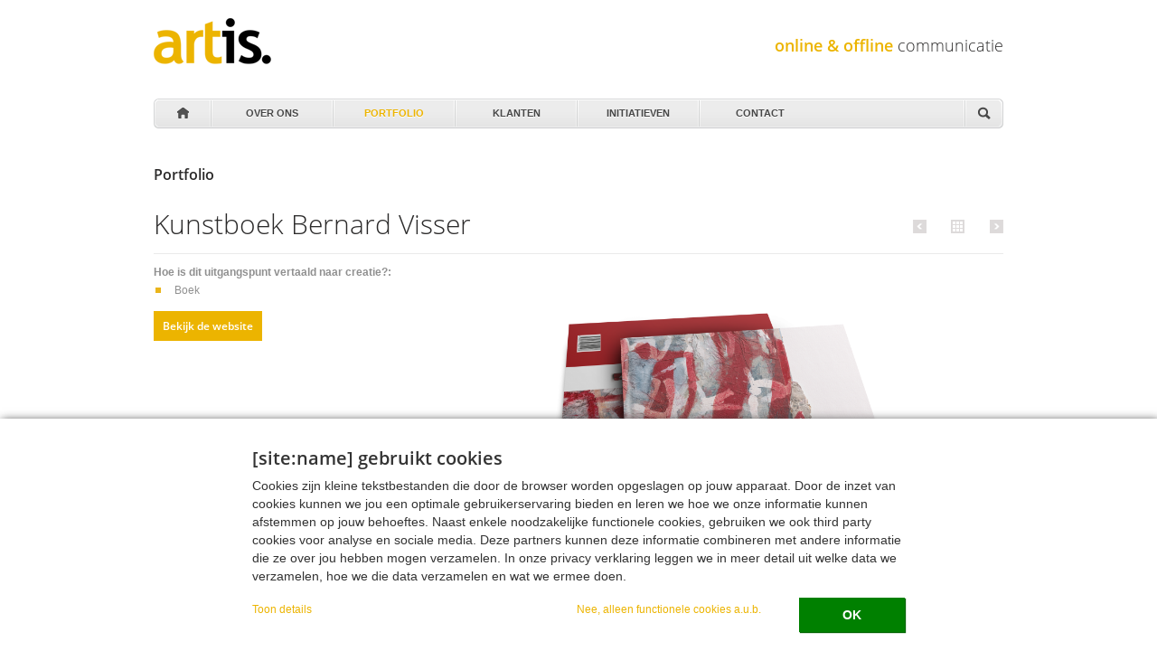

--- FILE ---
content_type: text/html; charset=utf-8
request_url: https://art-is.nl/portfolio/209141225/kunstboek-bernard-visser
body_size: 8715
content:
<!DOCTYPE html>
<!--[if IEMobile 7]><html class="iem7"  lang="nl" dir="ltr"><![endif]-->
<!--[if lte IE 6]><html class="lt-ie9 lt-ie8 lt-ie7"  lang="nl" dir="ltr"><![endif]-->
<!--[if (IE 7)&(!IEMobile)]><html class="lt-ie9 lt-ie8"  lang="nl" dir="ltr"><![endif]-->
<!--[if IE 8]><html class="lt-ie9"  lang="nl" dir="ltr"><![endif]-->
<!--[if (gte IE 9)|(gt IEMobile 7)]><!--><html  lang="nl" dir="ltr" prefix="fb: http://ogp.me/ns/fb# og: http://ogp.me/ns# article: http://ogp.me/ns/article# book: http://ogp.me/ns/book# profile: http://ogp.me/ns/profile# video: http://ogp.me/ns/video# product: http://ogp.me/ns/product#" ><!--<![endif]-->

<head profile="http://www.w3.org/1999/xhtml/vocab">  <meta charset="utf-8" />
<link rel="shortcut icon" href="https://art-is.nl/sites/all/themes/artis/favicon.ico" type="image/vnd.microsoft.icon" />
<meta name="keywords" content="portfolio,reclame,weert,communicatie,ontwerp,website,cms,drukwerk,huisstijl,logo,print,social media,magazine,campagne,verpakking,bart maes,dtp,merk,concept,strategie,online,offline" />
<meta name="news_keywords" content="portfolio,reclame,weert,communicatie,ontwerp,website,cms,drukwerk,huisstijl,logo,print,social media,magazine,campagne,verpakking,bart maes,dtp,merk,concept,strategie,online,offline" />
<meta name="rating" content="general" />
<link rel="canonical" href="https://art-is.nl/portfolio/209141225/kunstboek-bernard-visser" />
<link rel="shortlink" href="https://art-is.nl/node/298" />
<meta http-equiv="content-language" content="nl" />
<meta name="geo.placename" content="Weert" />
<meta property="og:type" content="article" />
<meta property="og:url" content="https://art-is.nl/portfolio/209141225/kunstboek-bernard-visser" />
<meta property="og:image:secure_url" content="https://art-is.nl/sites/all/themes/artis/logo_artis.png" />
<meta name="twitter:card" content="summary" />
<meta property="og:street_address" content="biest 20" />
<meta property="og:locality" content="Weert" />
<meta property="og:postal_code" content="6001 AR" />
<meta property="og:country_name" content="Nederland" />
<meta property="og:email" content="info@art-is.nl" />
<meta name="twitter:url" content="https://art-is.nl/portfolio/209141225/kunstboek-bernard-visser" />
<meta property="og:phone_number" content="0495451725" />
<meta property="og:locale" content="nl_NL" />
<meta property="article:author" content="Artis" />
  <title>Kunstboek Bernard Visser | Art-is communicatiebureau | reclamebureau in Weert</title>

      <meta name="MobileOptimized" content="width">
    <meta name="HandheldFriendly" content="true">
    <meta name="viewport" content="width=device-width, initial-scale=1, maximum-scale=1">
    <meta http-equiv="cleartype" content="on">

  <link type="text/css" rel="stylesheet" href="https://art-is.nl/sites/default/files/css/css_kShW4RPmRstZ3SpIC-ZvVGNFVAi0WEMuCnI0ZkYIaFw.css" media="all" />
<link type="text/css" rel="stylesheet" href="https://art-is.nl/sites/default/files/css/css_8PgC_yW-pcFmCk98K_DFOrBMfWTo7E8mw_On_WJ8cTc.css" media="all" />
<link type="text/css" rel="stylesheet" href="https://art-is.nl/sites/default/files/css/css_eIzdaM8nGCXwDkAgW0scTm-kZEM3rxESxXfV0qyIouY.css" media="all" />
<style>#back-top{right:40px;}#back-top span#button{background-color:#94c2c6;}#back-top span#button:hover{opacity:1;filter:alpha(opacity = 1);background-color:#000000;}
</style>
<link type="text/css" rel="stylesheet" href="https://art-is.nl/sites/default/files/css/css_HQ-g4UpNpqiS9ELQhH5MwTyAPiqEcZMdxQkBC_eqphY.css" media="all" />
<link type="text/css" rel="stylesheet" href="https://art-is.nl/sites/default/files/css/css_9SacIxt2SC4RaWC4lS56Tu41slRycPX92AZj0xCWpHE.css" media="all" />
  <script>
		(function(){
			if(typeof window.we_use_cookies_settings == 'undefined') {
				window.we_use_cookies_settings = {
					'cookie_name': 'consent_for_cookies',
					'cookie_key_accept': 'yes',
					'langcode': false,
					'cookie_blacklist': [],
					'source_whitelist': ['ajax.googleapis.com']
				}
			}
		}());
		</script>
<script src="https://art-is.nl/sites/default/files/js/js_3ZbO9ijScTR2wYhyvsZK9fGbfy3Ps4hIdPjR5xlm1tk.js"></script>
<script src="https://art-is.nl/sites/default/files/js/js_lBfu7twuttvry_caLtL9wI44GXsL1UyPZzYMcyLJHkQ.js"></script>
<script>
			(function() {
				if(typeof window['we_use_cookies'] != 'undefined') 
					window.we_use_cookies.google_analytics_disable('UA-27342358-1', true);
			}());
			</script>
<script>document.cookie = 'adaptive_image=' + Math.max(screen.width, screen.height) + '; path=/';</script>
<script src="//ajax.googleapis.com/ajax/libs/jquery/1.9.1/jquery.min.js"></script>
<script>window.jQuery || document.write("<script src='/sites/all/modules/jquery_update/replace/jquery/1.9/jquery.min.js'>\x3C/script>")</script>
<script src="https://art-is.nl/sites/default/files/js/js_vSmhpx_T-AShyt_WMW5_TcwwxJP1imoVOa8jvwL_mxE.js"></script>
<script src="https://art-is.nl/sites/default/files/js/js_X-KdPRaR06icofpyTh1uoU_C9ZhlS3fgo1aJPRBymek.js"></script>
<script src="https://art-is.nl/sites/default/files/js/js_G-3NyqSVOSv8p8GoN4zMkYbFNeyji3vU8Tkn7Qx02M0.js"></script>
<script>(function(i,s,o,g,r,a,m){i["GoogleAnalyticsObject"]=r;i[r]=i[r]||function(){(i[r].q=i[r].q||[]).push(arguments)},i[r].l=1*new Date();a=s.createElement(o),m=s.getElementsByTagName(o)[0];a.async=1;a.src=g;m.parentNode.insertBefore(a,m)})(window,document,"script","https://art-is.nl/sites/default/files/googleanalytics/analytics.js?t07q46","ga");ga("create", "UA-27342358-1", {"cookieDomain":"auto"});ga("set", "anonymizeIp", true);
				(function(){
					if(typeof window['we_use_cookies'] != 'undefined') 
						window.we_use_cookies.google_analytics_anonymizeIp('UA-27342358-1', true);
				}());
				ga("send", "pageview");</script>
<script src="https://art-is.nl/sites/default/files/js/js_2KtgcPQkMRJlVLCE0vztLr5mKO98r00kYb3uhTVKyoM.js"></script>
<script src="https://art-is.nl/sites/default/files/js/js_E157JIw0Paal0PgsY9YYCXc1tAIwmk9IYgFaa7XKogo.js"></script>
<script>jQuery.extend(Drupal.settings, {"basePath":"\/","pathPrefix":"","ajaxPageState":{"theme":"artis","theme_token":"sgTH2Ew2zQaV4MTJ1tE1wpBxlkKFrid2M9ED5C3wAqQ","js":{"sites\/all\/modules\/addthis\/addthis.js":1,"0":1,"sites\/all\/modules\/_custom\/we_use_cookies\/js\/js-cookie\/src\/js.cookie.js":1,"sites\/all\/modules\/_custom\/we_use_cookies\/js\/we_use_cookies_base.js":1,"1":1,"2":1,"\/\/ajax.googleapis.com\/ajax\/libs\/jquery\/1.9.1\/jquery.min.js":1,"3":1,"misc\/jquery.once.js":1,"misc\/drupal.js":1,"sites\/all\/modules\/nice_menus\/js\/jquery.bgiframe.js":1,"sites\/all\/modules\/nice_menus\/js\/jquery.hoverIntent.js":1,"sites\/all\/modules\/nice_menus\/js\/superfish.js":1,"sites\/all\/modules\/nice_menus\/js\/nice_menus.js":1,"public:\/\/languages\/nl_NDJryoZT-bOt_QBySMri4hJwWrFh0bO8nD4VwAh2zQQ.js":1,"sites\/all\/modules\/dhtml_menu\/dhtml_menu.js":1,"sites\/all\/modules\/scroll_to_top\/scroll_to_top.js":1,"sites\/all\/modules\/_custom\/we_use_cookies\/js\/we_use_cookies.js":1,"sites\/all\/modules\/google_analytics\/googleanalytics.js":1,"4":1,"sites\/all\/modules\/_custom\/lazyimagestyle\/js\/jquery.lazyload\/jquery.lazyload.min.js":1,"sites\/all\/modules\/_custom\/lazyimagestyle\/js\/lazyimagestyle.js":1,"sites\/all\/libraries\/prettyPhoto\/js\/jquery.prettyPhoto.js":1,"sites\/all\/modules\/field_group\/field_group.js":1,"sites\/all\/libraries\/jquery.cycle\/jquery.cycle.all.js":1,"sites\/all\/libraries\/jquery.imagesloaded\/jquery.imagesloaded.min.js":1,"sites\/all\/modules\/field_slideshow\/field_slideshow.js":1,"sites\/all\/themes\/artis\/..\/..\/libraries\/jquery.artismobilemenu\/jquery.artismobilemenu.js":1,"sites\/all\/themes\/artis\/..\/..\/libraries\/jquery.artismenudescription\/jquery.artismenudescription.js":1,"sites\/all\/themes\/artis\/..\/..\/libraries\/jquery.artiscentervaligncontent\/jquery.artiscentervaligncontent.js":1,"sites\/all\/themes\/artis\/..\/..\/libraries\/jquery.artissearch\/jquery.artissearch.js":1,"sites\/all\/themes\/artis\/js\/vendor\/owl.carousel.2.0.0-beta.2.4\/owl.carousel.min.js":1,"sites\/all\/themes\/artis\/js\/script.js":1},"css":{"modules\/system\/system.base.css":1,"modules\/system\/system.menus.css":1,"modules\/system\/system.messages.css":1,"modules\/system\/system.theme.css":1,"sites\/all\/modules\/scroll_to_top\/scroll_to_top.css":1,"sites\/all\/modules\/adaptive_image\/css\/adaptive-image.css":1,"sites\/all\/modules\/date\/date_api\/date.css":1,"sites\/all\/modules\/date\/date_popup\/themes\/datepicker.1.7.css":1,"modules\/field\/theme\/field.css":1,"sites\/all\/modules\/freepager\/freepager.css":1,"modules\/node\/node.css":1,"modules\/search\/search.css":1,"modules\/user\/user.css":1,"sites\/all\/modules\/views\/css\/views.css":1,"sites\/all\/modules\/ctools\/css\/ctools.css":1,"sites\/all\/modules\/dhtml_menu\/dhtml_menu.css":1,"0":1,"sites\/all\/modules\/nice_menus\/css\/nice_menus.css":1,"sites\/all\/themes\/artis\/css\/custom\/nice_menus.css":1,"sites\/all\/modules\/_custom\/we_use_cookies\/css\/we_use_cookies.default.css":1,"sites\/all\/libraries\/prettyPhoto\/css\/prettyPhoto.css":1,"sites\/all\/modules\/field_slideshow\/field_slideshow.css":1,"sites\/all\/themes\/artis\/system.menus.css":1,"sites\/all\/themes\/artis\/css\/normalize.css":1,"sites\/all\/themes\/artis\/css\/wireframes.css":1,"sites\/all\/themes\/artis\/css\/page-backgrounds.css":1,"sites\/all\/themes\/artis\/css\/tabs.css":1,"sites\/all\/themes\/artis\/css\/pages.css":1,"sites\/all\/themes\/artis\/css\/blocks.css":1,"sites\/all\/themes\/artis\/css\/navigation.css":1,"sites\/all\/themes\/artis\/css\/views-styles.css":1,"sites\/all\/themes\/artis\/css\/nodes.css":1,"sites\/all\/themes\/artis\/css\/forms.css":1,"sites\/all\/themes\/artis\/css\/fields.css":1,"sites\/all\/themes\/artis\/css\/print.css":1,"sites\/all\/themes\/artis\/css\/custom\/bootstrap.css":1,"sites\/all\/themes\/artis\/css\/custom\/portfolio2.css":1,"sites\/all\/themes\/artis\/css\/custom\/font-awesomefont\/css\/font-awesome.min.css":1,"sites\/all\/themes\/artis\/css\/custom\/font.css":1,"sites\/all\/themes\/artis\/css\/custom\/navigation.css":1,"sites\/all\/themes\/artis\/css\/custom\/main-visuals.css":1,"sites\/all\/themes\/artis\/css\/custom\/views-isotope.css":1,"sites\/all\/themes\/artis\/css\/custom\/portfolio.css":1,"sites\/all\/themes\/artis\/css\/custom\/customer.css":1,"sites\/all\/themes\/artis\/css\/custom\/news.css":1,"sites\/all\/themes\/artis\/css\/custom\/footer.css":1,"sites\/all\/themes\/artis\/css\/custom\/search.css":1,"sites\/all\/themes\/artis\/css\/custom\/addthis.css":1,"sites\/all\/themes\/artis\/css\/custom\/comments.css":1,"sites\/all\/themes\/artis\/css\/custom\/contact.css":1,"sites\/all\/themes\/artis\/css\/custom\/captcha.css":1,"sites\/all\/themes\/artis\/css\/custom\/initiatives.css":1,"sites\/all\/themes\/artis\/css\/custom\/medewerker.css":1,"sites\/all\/themes\/artis\/css\/custom\/b2bxo.css":1,"sites\/all\/themes\/artis\/css\/custom\/abonnementen.css":1,"sites\/all\/themes\/artis\/css\/custom\/style.css":1,"sites\/all\/themes\/artis\/css\/custom\/owl.css":1,"sites\/all\/themes\/artis\/js\/vendor\/owl.carousel.2.0.0-beta.2.4\/assets\/owl.carousel.css":1,"sites\/all\/themes\/artis\/css\/layouts\/responsive-sidebars.css":1,"sites\/all\/themes\/artis\/css\/custom\/responsive\/responsive-sidebars-responsive.css":1,"sites\/all\/themes\/artis\/css\/custom\/responsive\/portfolio-responsive.css":1,"sites\/all\/themes\/artis\/css\/custom\/responsive\/news-responsive.css":1,"sites\/all\/themes\/artis\/css\/custom\/responsive\/main-visuals-responsive.css":1,"sites\/all\/themes\/artis\/css\/custom\/responsive\/customer-responsive.css":1,"sites\/all\/themes\/artis\/css\/custom\/responsive\/footer-responsive.css":1,"sites\/all\/themes\/artis\/css\/custom\/responsive\/views-isotope-responsive.css":1,"sites\/all\/themes\/artis\/css\/custom\/responsive\/medewerker-responsive.css":1,"sites\/all\/themes\/artis\/css\/custom\/responsive\/initiatives-responsive.css":1,"sites\/all\/themes\/artis\/css\/custom\/responsive\/contact-responsive.css":1,"sites\/all\/themes\/artis\/css\/custom\/responsive\/style-responsive.css":1}},"dhtmlMenu":{"nav":"open","animation":{"effects":{"height":0,"width":0,"opacity":0},"speed":"500"},"effects":{"siblings":"close-same-tree","children":"none","remember":""},"filter":{"type":"blacklist","list":{"main-menu":0,"management":0,"menu-footer-menu":0,"navigation":0,"user-menu":0}}},"scroll_to_top":{"label":"Naar boven"},"nice_menus_options":{"delay":"800","speed":"fast"},"we_use_cookies":{"langcode":"nl","cookie_url":"we-use-cookies\/cookie.png","cookie_name":"consent_for_cookies","cookie_values":{"accept":"yes","deny":"no","implicit":"yes"},"method":"explicit","googleanalytics":{"account":"UA-27342358-1","is_functional":true},"declaration_apikey":"5be524fb-3b2a-4a85-a45d-ea548050dbc5","declaration_cookies":["consent_for_cookies","ga-disable-","has_js","adaptive_image","Drupal.tableDrag.showWeight","SESS","_ga","_gid","CONSENT:gstatic","NID:gstatic","CONSENT:google","NID:google","GPS:youtube","PREF:youtube","VISITOR_INFO1_LIVE:youtube","YSC:youtube","IDE:doubleclick","__gads:vimeo","__qca:vimeo","__ssid:vimeo","_abexps:vimeo","_ceg.s:vimeo","_ceg.u:vimeo","_ga:vimeo","continuous_play_v3:vimeo","has_logged_in:vimeo","is_logged_in:vimeo","optimizelyBuckets:vimeo","optimizelyEndUserId:vimeo","optimizelySegments:vimeo","player:vimeo","vuid:vimeo","__utma:player.vimeo","__utmz:player.vimeo","SAPISID:google","OTZ:google","OGPC:google","SSID:google","HSID:google","DV:google","1P_JAR:google"],"message":{"text":"\u003Ch2\u003E[site:name] gebruikt cookies\u003C\/h2\u003E\u003Cp\u003ECookies zijn kleine tekstbestanden die door de browser worden opgeslagen op jouw apparaat. Door de inzet van cookies kunnen we jou een optimale gebruikerservaring bieden en leren we hoe we onze informatie kunnen afstemmen op jouw behoeftes. Naast enkele noodzakelijke functionele cookies, gebruiken we ook third party cookies voor analyse en sociale media. Deze partners kunnen deze informatie combineren met andere informatie die ze over jou hebben mogen verzamelen. In onze privacy verklaring leggen we in meer detail uit welke data we verzamelen, hoe we die data verzamelen en wat we ermee doen.\u003C\/p\u003E","url":"\/privacystatement","urltext":"privacystatement","btntext":"OK","btntitle":"Klik OK om alle cookies te accepteren en sluit dit bericht.","btntext_deny":"Nee, alleen functionele cookies a.u.b.","btntitle_deny":"Klik hier om alle cookies te weigeren behalve de strict noodzakelijke en sluit dit bericht.","decl_text":"Lees meer over wie we zijn, hoe je contact met ons kan opnemen en hoe we persoonlijke data verwerken, of trek je toestemming in: ","und":{"text":"\u003Ch2\u003E[site:name] uses cookies\u003C\/h2\u003E\u003Cp\u003ECookies are small text files stored by the browser on your device. They can be used by websites to make a user\u0026#039;s experience more efficient. By using cookies we can offer you a optimal user experience and we learn how to match our information to your needs. Next to some nessesary functional cookies, we also use third party cookies for analysis and social media. These partners can combine this information with other information they were allowed to collect about you. In our privacy statement we explain in more detail which data we collect, how we collect that data and what we do with it.\u003C\/p\u003E","url":"\/privacy-statement","urltext":"privacy statement","btntext":"OK","btntitle":"Click OK to accept all cookies and close this message.","btntext_deny":"No, functional cookies only please","btntitle_deny":"Click here to deny all other cookies then the strictly nessesary ones and close this message.","decl_text":"Learn more about who we are, how you can contact us and how we process personal data, or withdraw your consent in our "}}},"googleanalytics":{"trackOutbound":1,"trackMailto":1,"trackDownload":1,"trackDownloadExtensions":"7z|aac|arc|arj|asf|asx|avi|bin|csv|doc(x|m)?|dot(x|m)?|exe|flv|gif|gz|gzip|hqx|jar|jpe?g|js|mp(2|3|4|e?g)|mov(ie)?|msi|msp|pdf|phps|png|ppt(x|m)?|pot(x|m)?|pps(x|m)?|ppam|sld(x|m)?|thmx|qtm?|ra(m|r)?|sea|sit|tar|tgz|torrent|txt|wav|wma|wmv|wpd|xls(x|m|b)?|xlt(x|m)|xlam|xml|z|zip"},"lazyimagestyle":{"pathToImg":"\/sites\/all\/modules\/_custom\/lazyimagestyle\/img"},"field_group":{"div":"full"},"field_slideshow":{"field-slideshow-1":{"fx":"scrollHorz","speed":"1500","timeout":"0","pause":1,"start_on_hover":0,"carousel_visible":"3","carousel_scroll":"1","carousel_speed":"500","carousel_vertical":0,"carousel_circular":1,"carousel_follow":1,"carousel_skin":"","pager":"number","controls":{"#theme":"field_slideshow_controls","#slideshow_id":1,"#controls_pause":0}}},"urlIsAjaxTrusted":{"\/portfolio\/209141225\/kunstboek-bernard-visser":true}});</script>
      <!--[if lt IE 9]>
    <script src="/sites/all/themes/zen/js/html5-respond.js"></script>
    <![endif]-->
  </head>
<body class="html not-front not-logged-in no-sidebars page-node page-node- page-node-298 node-type-portfolio section-portfolio domain_artis" >
      <p id="skip-link">
      <a href="#main-menu" class="element-invisible element-focusable">Jump to navigation</a>
    </p>
        <div id="page">

  <header id="header" role="banner">
  
		  <a href="/" title="Home" rel="home" id="logo"><img src="https://art-is.nl/sites/all/themes/artis/logo.png" alt="Home" /></a>
	
		  <hgroup id="name-and-slogan">
		
						  <h2 id="site-slogan"><span class="title-highlight"><strong>online & offline</strong></span> communicatie</h2>
			  </hgroup><!-- /#name-and-slogan -->
	
	  <div class="header__region region region-header">
    <div id="block-menu-block-1" class="block block-menu-block first last odd" role="navigation">

      
  <div class="menu-block-wrapper menu-block-1 menu-name-main-menu parent-mlid-0 menu-level-1">
  <ul class="menu"><li class="menu__item is-leaf first leaf menu-mlid-224 dhtml-menu" id="dhtml_menu-224-1"><a href="/" class="menu__link home">Home</a></li>
<li class="menu__item is-collapsed is-collapsed collapsed menu-mlid-459 dhtml-menu collapsed start-collapsed" id="dhtml_menu-459-1"><span title="" class="menu__link over-ons nolink">Over ons<span class="menu-item-description">Wie, wat, waarom</span></span><ul class="menu"><li class="menu__item is-leaf first leaf dhtml-menu" id="dhtml_menu-783-1"><a href="/over-ons/wie-is-artis" class="menu__link">Wie is art-is?</a></li>
<li class="menu__item is-leaf last leaf dhtml-menu" id="dhtml_menu-782-1"><a href="/over-ons/onze-diensten" class="menu__link">Onze diensten?</a></li>
</ul></li>
<li class="menu__item is-active-trail is-leaf leaf active-trail menu-mlid-422 dhtml-menu" id="dhtml_menu-422-1"><a href="/portfolio" title="" class="menu__link is-active-trail active-trail">Portfolio<span class="menu-item-description">We hebben gerealiseerd</span></a><ul class="menu"><li class="menu__item is-active is-active-trail is-leaf first last leaf active-trail active menu-mlid-1364 dhtml-menu" id="dhtml_menu-1364"><a href="/portfolio/209141225/kunstboek-bernard-visser" class="menu__link is-active-trail menu-position-link active-trail active">Kunstboek Bernard Visser</a></li>
</ul></li>
<li class="menu__item is-collapsed is-collapsed collapsed menu-mlid-464 dhtml-menu collapsed start-collapsed" id="dhtml_menu-464-1"><a href="/klanten" title="" class="menu__link">Klanten<span class="menu-item-description">We werken voor</span></a></li>
<li class="menu__item is-leaf leaf menu-mlid-627 dhtml-menu" id="dhtml_menu-627-1"><a href="/initiatieven" title="" class="menu__link initiatieven">Initiatieven<span class="menu-item-description">We staan aan de wieg van</span></a></li>
<li class="menu__item is-leaf leaf menu-mlid-467 dhtml-menu" id="dhtml_menu-467-1"><a href="/contact" title="" class="menu__link contact">Contact<span class="menu-item-description">Waar zijn we te vinden?</span></a></li>
<li class="menu__item is-leaf last leaf menu-mlid-468 dhtml-menu" id="dhtml_menu-468-1"><a href="/search" class="menu__link search">Zoeken</a></li>
</ul></div>

</div>
  </div>
	
	

  </header>

  <div id="main">
  
	<div id="tuktuk-huren">
				
			</div>
			  
	<div id="content" class="column" role="main">
	  	  
	  <a id="main-content"></a>
	  	  		<h2 class="nodetypetitle" id="page-nodetypetitle">Portfolio</h2>
	  	  		<h1 class="title" id="page-title">Kunstboek Bernard Visser</h1>
	  	  	  	  	  	  	  
<div id="block-views-ee33cbebac3ab8cb072ada370b0217f0" class="block block-views first odd">

      
  
  <span class="freepager-previous">
    <a href="/portfolio/122503268/verpakking-agp-light" rel="prev">Vorige</a>  </span>
  <span class="freepager-next">
    <a href="/portfolio/897928122/logo-amicitia" rel="next">Volgende</a>  </span>

</div>
<div id="block-block-1" class="block block-block even">

      
  <p><a href="/portfolio">Alle portfolio items</a></p>

</div>


<article class="node-298 node node-portfolio  view-mode-full clearfix">

  
  <div id="node-portfolio-full-group-portfolio-content" class="portfolio group-portfolio-content field-group-div"><div id="node-portfolio-full-group-wrapper" class="inner-wrapper group-wrapper field-group-div"><div id="node-portfolio-full-group-content" class="content group-content field-group-div"><div class="field field-name-field-portfolio-content-category field-type-taxonomy-term-reference field-label-above"><div class="field-label">Hoe is dit uitgangspunt vertaald naar creatie?:&nbsp;</div><div class="field-items"><div class="field-item even">Boek</div></div></div><div class="field field-name-field-portfolio-url field-type-link-field field-label-hidden"><div class="field-items"><div class="field-item even"><a href="http://www.bernardvisser.com/" target="_blank" class="portfolio-url">Bekijk de website</a></div></div></div></div><div id="node-portfolio-full-group-afbeelding" class="afbeelding group-afbeelding field-group-div"><div class=" field field-name-field-portfolio-image field-type-image field-label-hidden">
    <div class="field-items">
          <div class="field-item even"><div id="field-slideshow-1-wrapper" class="field-slideshow-wrapper">

  
  
  
  <div class="field-slideshow field-slideshow-1 effect-scrollHorz timeout-0 with-pager with-controls" style="width:940px; height:705px">
          <div class="field-slideshow-slide field-slideshow-slide-1 even first">
        <img class="adaptive-image" src="https://art-is.nl/sites/default/files/styles/adaptive/adaptive-image/public/portfolio/boek_mockup_vierkant.png?itok=FU0mopNm" alt="" width="940" height="705" />              </div>
      </div>

  
  
</div>
 </div>
      </div>
</div></div><div id="node-portfolio-full-group-category" class="category group-category field-group-div"><div class="field field-name-field-category field-type-taxonomy-term-reference field-label-inline clearfix"><div class="field-label">Category:&nbsp;</div><div class="field-items"><div class="field-item even"><a href="/taxonomy/term/6">Print</a></div></div></div></div></div></div>
  <ul class="links inline"><li class="comment-add first last"><a href="/portfolio/209141225/kunstboek-bernard-visser#comment-form" title="Deel uw mening over dit bericht." class="custom-no-comments-yet">Reactie toevoegen</a></li>
</ul>
  
</article>
	  <div style="clear: both;" class="_row_">			  </div>	  <div style="clear: both;" class="_row_">			  </div>	  	</div><!-- /#content -->
	
	<div id="navigation">
		  <div class="region region-navigation">
    <div id="block-nice-menus-1" class="block block-nice-menus first last odd">

      
  <ul class="nice-menu nice-menu-down nice-menu-main-menu" id="nice-menu-1"><li class="menu__item menu-224 menu-path-front first odd  dhtml-menu" id="dhtml_menu-224"><a href="/" class="menu__link home">Home</a></li>
<li class="menu__item is-collapsed menu-459 menuparent  menu-path-nolink  even  dhtml-menu collapsed start-collapsed" id="dhtml_menu-459"><span title="" class="menu__link over-ons nolink">Over ons<span class="menu-item-description">Wie, wat, waarom</span></span><ul><li class="menu__item menu-783 menu-path-node-35 first odd  dhtml-menu" id="dhtml_menu-783"><a href="/over-ons/wie-is-artis" class="menu__link">Wie is art-is?</a></li>
<li class="menu__item menu-782 menu-path-node-34  even last dhtml-menu" id="dhtml_menu-782"><a href="/over-ons/onze-diensten" class="menu__link">Onze diensten?</a></li>
</ul></li>
<li class="menu__item menu-422 menu-path-portfolio active-trail  odd  dhtml-menu" id="dhtml_menu-422"><a href="/portfolio" title="" class="menu__link">Portfolio<span class="menu-item-description">We hebben gerealiseerd</span></a></li>
<li class="menu__item is-collapsed menu-464 menuparent  menu-path-klanten  even  dhtml-menu collapsed start-collapsed" id="dhtml_menu-464"><a href="/klanten" title="" class="menu__link">Klanten<span class="menu-item-description">We werken voor</span></a><ul></ul></li>
<li class="menu__item menu-627 menu-path-initiatieven  odd  dhtml-menu" id="dhtml_menu-627"><a href="/initiatieven" title="" class="menu__link initiatieven">Initiatieven<span class="menu-item-description">We staan aan de wieg van</span></a></li>
<li class="menu__item menu-467 menu-path-node-8  even  dhtml-menu" id="dhtml_menu-467"><a href="/contact" title="" class="menu__link contact">Contact<span class="menu-item-description">Waar zijn we te vinden?</span></a></li>
<li class="menu__item menu-468 menu-path-search  odd last dhtml-menu" id="dhtml_menu-468"><a href="/search" class="menu__link search">Zoeken</a></li>
</ul>

</div>
  </div>
	</div><!-- /#navigation -->

	
		
  </div><!-- /#main -->

  
</div><!-- /#page -->

<div id="bottom">
	
	<nav class="breadcrumb" role="navigation"><h2 class="element-invisible">U bent hier</h2><ol><li><a href="/">Home</a> › </li><li><a href="/portfolio" title="We hebben gerealiseerd">Portfolio</a> › </li><li>Kunstboek Bernard Visser</li></ol></nav>	
	<div class="region-bottom">
	
			
		<div class="region-bottom-first">
			  <div class="region region-bottom-first">
    <div id="block-block-3" class="block block-block first last odd">

      
  <p><a href="/"><img alt="Logo artis" src="/sites/default/files/default_images/logo_diap.png" style="width: 110px; height: 36px; border-width: 0px; border-style: solid;" /></a></p>

<h3>communicatiebureau</h3>

<p>Maasstraat 30, 6001 ED Weert<br />
	T 0495 - 45 17 25<br />
	E <a href="mailto:info@art-is.nl" target="_parent">info@art-is.nl</a></p>

<p>KvK 58511423</p>

<p>Art-is communicatiebureau is een full-service communicatiebureau in Weert. Voor onze klanten ontwikkelen we merk- en communicatiestrategieën, creëren concepten en zorgen voor de uitvoering en implementatie van effectieve online en offline communicatie-uitingen. We bedenken en bouwen merken en campagnes, ontwerpen huisstijlen, maken magazines, ontwikkelen en bouwen websites, creëren en verrijken content. Het liefst vanuit één centraal strategisch-conceptueel uitgangspunt. Want dan weten we dat het werkt!</p>

<p><a href="/sites/default/files/leveringsvoorwaarden-art-is.pdf" target="_blank">Leveringsvoorwaarden</a> | <a href="/verwerkersovereenkomst">Verwerkersovereenkomst</a> | <a href="/privacystatement">Privacystatement</a> | <a class="we-use-cookies action-reset" href="#">Cookie instellingen</a></p>

</div>
  </div>
		</div>
		
		<div class="region-bottom-second">
			  <div class="region region-bottom-second">
    <div id="block-menu-block-2" class="block block-menu-block first odd" role="navigation">

      
  <div class="menu-block-wrapper menu-block-2 menu-name-menu-footer-main-menu parent-mlid-0 menu-level-1">
  <ul class="menu"><li class="menu__item is-leaf first leaf menu-mlid-604 dhtml-menu" id="dhtml_menu-604"><a href="/" class="menu__link home">Home</a></li>
<li class="menu__item is-leaf leaf menu-mlid-605 dhtml-menu" id="dhtml_menu-605"><a href="/klanten" class="menu__link klanten">Klanten</a></li>
<li class="menu__item is-leaf leaf menu-mlid-606 dhtml-menu" id="dhtml_menu-606"><a href="/portfolio" class="menu__link portfolio">Portfolio</a></li>
<li class="menu__item is-leaf last leaf menu-mlid-608 dhtml-menu" id="dhtml_menu-608"><a href="/contact" class="menu__link contact">Contact</a></li>
</ul></div>

</div>
<div id="block-menu-block-4" class="block block-menu-block even" role="navigation">

      
  <div class="menu-block-wrapper menu-block-4 menu-name-menu-footer-social-media parent-mlid-0 menu-level-1">
  <ul class="menu"><li class="menu__item is-leaf first leaf menu-mlid-613 dhtml-menu" id="dhtml_menu-613"><a href="http://twitter.com/Art_is_nl" class="menu__link twitter" target="_blank">Twitter</a></li>
<li class="menu__item is-leaf leaf menu-mlid-614 dhtml-menu" id="dhtml_menu-614"><a href="https://www.facebook.com/ARTISreclamebureau" class="menu__link facebook" target="_blank">Facebook</a></li>
<li class="menu__item is-leaf leaf menu-mlid-615 dhtml-menu" id="dhtml_menu-615"><a href="http://www.linkedin.com/company/art-ontwerp-en-reclameburo" class="menu__link linkedin" target="_blank">LinkedIn</a></li>
<li class="menu__item is-leaf last leaf menu-mlid-616 dhtml-menu" id="dhtml_menu-616"><a href="http://art-is.wetransfer.com/" class="menu__link wetransfer" target="_blank">WeTransfer</a></li>
</ul></div>

</div>
<div id="block-search-form" class="block block-search last odd" role="search">

      
  <form action="/portfolio/209141225/kunstboek-bernard-visser" method="post" id="search-block-form" accept-charset="UTF-8"><div><div class="container-inline">
      <h2 class="element-invisible">Zoekveld</h2>
    <div class="form-item form-type-textfield form-item-search-block-form">
  <label class="element-invisible" for="edit-search-block-form--2">Zoeken </label>
 <input title="Geef de woorden op waarnaar u wilt zoeken." type="text" id="edit-search-block-form--2" name="search_block_form" value="" size="15" maxlength="128" class="form-text" />
</div>
<div class="form-actions form-wrapper" id="edit-actions"><input type="submit" id="edit-submit" name="op" value="Zoek..." class="form-submit" /></div><input type="hidden" name="form_build_id" value="form-lR3wr0JUQ1OLkfDp2y2m-VUi6beZBt6-XQ4iQQHrhR0" />
<input type="hidden" name="form_id" value="search_block_form" />
</div>
</div></form>
</div>
  </div>
		</div>
		
		<div style="clear:both"></div>
	
	</div>
	
</div>
  <script src="https://art-is.nl/sites/default/files/js/js_nQaoQIkwyQnyq3dCmoLq5qt_IqeYyBR1Qiy1vqVosgU.js"></script>
	<script type="text/javascript">
		/* <![CDATA[ */
		var google_conversion_id = 942279358;
		var google_custom_params = window.google_tag_params;
		var google_remarketing_only = true;
		/* ]]> */
	</script>
	<script type="text/javascript" src="//www.googleadservices.com/pagead/conversion.js"></script>
	<noscript>
		<div style="display:inline;">
		<img height="1" width="1" style="border-style:none;" alt="" src="//googleads.g.doubleclick.net/pagead/viewthroughconversion/942279358/?value=0&amp;guid=ON&amp;script=0"/>
		</div>
	</noscript>
</body>
</html>

--- FILE ---
content_type: text/css
request_url: https://art-is.nl/sites/default/files/css/css_HQ-g4UpNpqiS9ELQhH5MwTyAPiqEcZMdxQkBC_eqphY.css
body_size: 4762
content:
.block-nice-menus{line-height:normal;z-index:10;}ul.nice-menu,ul.nice-menu ul{z-index:5;position:relative;}ul.nice-menu li{position:relative;}ul.nice-menu a{display:block;color:#027ac6;}ul.nice-menu ul,#header-region ul.nice-menu ul{position:absolute;visibility:hidden;}ul.nice-menu li.over ul{visibility:visible;}ul.nice-menu ul li{display:block;}ul.nice-menu:after{content:".";display:block;height:0;clear:both;visibility:hidden;}ul.nice-menu li:hover ul,ul.nice-menu li.menuparent li:hover ul,ul.nice-menu li.menuparent li.menuparent li:hover ul,ul.nice-menu li.menuparent li.menuparent li.menuparent li:hover ul,ul.nice-menu li.over ul,ul.nice-menu li.menuparent li.over ul,ul.nice-menu li.menuparent li.menuparent li.over ul,ul.nice-menu li.menuparent li.menuparent li.menuparent li.over ul,#header-region ul.nice-menu li:hover ul,#header-region ul.nice-menu li.menuparent li:hover ul,#header-region ul.nice-menu li.menuparent li.menuparent li:hover ul,#header-region ul.nice-menu li.over ul,#header-region ul.nice-menu li.menuparent li.over ul,#header-region ul.nice-menu li.menuparent li.menuparent li.over ul{visibility:visible;}ul.nice-menu li:hover ul ul,ul.nice-menu li:hover ul ul ul,ul.nice-menu li:hover li:hover ul ul,ul.nice-menu li:hover li:hover ul ul ul,ul.nice-menu li:hover li:hover li:hover ul ul,ul.nice-menu li:hover li:hover li:hover ul ul ul,ul.nice-menu li.over ul ul,ul.nice-menu li.over ul ul ul,ul.nice-menu li.over li.over ul ul,ul.nice-menu li.over li.over ul ul ul,ul.nice-menu li.over li.over li.over ul ul,ul.nice-menu li.over li.over li.over ul ul ul,#header-region ul.nice-menu li:hover ul ul,#header-region ul.nice-menu li:hover ul ul ul,#header-region ul.nice-menu li:hover li:hover ul ul,#header-region ul.nice-menu li:hover li:hover ul ul ul,#header-region ul.nice-menu li:hover li:hover li:hover ul ul,#header-region ul.nice-menu li:hover li:hover li:hover ul ul ul,#header-region ul.nice-menu li.over ul ul,#header-region ul.nice-menu li.over ul ul ul,#header-region ul.nice-menu li.over li.over ul ul,#header-region ul.nice-menu li.over li.over ul ul ul,#header-region ul.nice-menu li.over li.over li.over ul ul,#header-region ul.nice-menu li.over li.over li.over ul ul ul{visibility:hidden;}ul.nice-menu li.menuparent ul,#header-region ul.nice-menu li.menuparent ul{overflow:visible !important;}ul.nice-menu li.menuparent ul iframe,#header-region ul.nice-menu li.menuparent ul iframe{display:none;display:block;position:absolute;top:0;left:0;z-index:-1;filter:mask();width:20px;height:20px;}
ul.nice-menu,ul.nice-menu ul{list-style:none;padding:0;margin:0;border-top:1px solid #ccc;}ul.nice-menu li{border:1px solid #ccc;border-top:0;float:left;background-color:#eee;background-color:#eee;}ul.nice-menu a{_padding:0.3em 5px 0.3em 5px;}ul.nice-menu ul{top:1.8em;left:-1px;border:0;border-top:1px solid #ccc;margin-right:0;}ul.nice-menu ul li{width:12.5em;}ul.nice-menu-right,ul.nice-menu-left,ul.nice-menu-right li,ul.nice-menu-left li{width:12.5em;}ul.nice-menu-right ul{width:12.5em;left:12.5em;top:-1px;}ul.nice-menu-right ul ul{width:12.5em;left:12.5em;top:-1px;}ul.nice-menu-right li.menuparent,ul.nice-menu-right li li.menuparent{}ul.nice-menu-right li.menuparent:hover,ul.nice-menu-right li li.menuparent:hover{}ul.nice-menu-left li ul{width:12.5em;left:-12.65em;top:-1px;}ul.nice-menu-left li ul li ul{width:12.5em;left:-12.65em;top:-1px;}ul.nice-menu-left li.menuparent,ul.nice-menu-left li li.menuparent{}ul.nice-menu-left li.menuparent:hover,ul.nice-menu-left li li.menuparent:hover{}ul.nice-menu-left a,ul.nice-menu-left ul a{padding-left:14px;}ul.nice-menu-down{float:left;border:0;}ul.nice-menu-down li{}ul.nice-menu-down li li{border-top:0;}ul.nice-menu-down ul{left:0;}ul.nice-menu-down ul li{clear:both;}ul.nice-menu-down li ul li ul{left:12.5em;top:-1px;}ul.nice-menu-down .menuparent a{_padding-right:15px;}ul.nice-menu-down li.menuparent{}ul.nice-menu-down li.menuparent:hover{}ul.nice-menu-down li li.menuparent{}ul.nice-menu-down li li.menuparent:hover{}ul.nice-menu li{margin:0;padding-left:0;background-image:none;}#header-region ul.nice-menu li{margin:0;padding-top:0.1em;padding-bottom:0.1em;}#header-region ul.nice-menu ul{top:1.8em;left:-1px;border:0;margin-right:0;}#header-region ul.nice-menu ul{top:1.7em;}#header-region ul.nice-menu-down li ul li ul{left:12.5em;top:-1px;}#header-region ul.nice-menu-down li.menuparent{}#header-region ul.nice-menu-down li.menuparent:hover{}#header-region ul.nice-menu-down li li.menuparent{}#header-region ul.nice-menu-down li li.menuparent:hover{}#navigation #block-nice-menus-1{}#navigation #block-nice-menus-1 ul#nice-menu-1{width:100%;background:transparent url(/sites/all/themes/artis/images/bg-menu.gif) repeat-x 0 0;list-style:none;padding:0;margin:0;border:0;}#navigation #block-nice-menus-1 ul.nice-menu  li{border:0px solid #ccc;border-top:0;float:left;background-color:transparent;padding:0;}#navigation #block-nice-menus-1 ul.nice-menu  li span.nolink{display:block;position:relative;}#navigation #block-nice-menus-1 ul.nice-menu  li span.nolink,#navigation #block-nice-menus-1 ul.nice-menu  li a{text-align:center;font-weight:bold;background:transparent url(/sites/all/themes/artis/images/border-menu.gif) no-repeat left 2px;font-size:11px;text-transform:uppercase;width:135px;height:33px;line-height:33px;text-shadow:0px 1px #FFF;color:#474747;padding-left:3px;}#navigation #block-nice-menus-1 ul.nice-menu  li.over span.nolink,#navigation #block-nice-menus-1 ul.nice-menu  li a:hover,#navigation #block-nice-menus-1 ul.nice-menu  li.active-trail > a,#navigation #block-nice-menus-1 ul.nice-menu  li.active-trail,#navigation #block-nice-menus-1 ul.nice-menu  li.active-trail span,#navigation #block-nice-menus-1 ul.nice-menu  li a.active{text-decoration:none;color:#ecb400;}#navigation #block-nice-menus-1 ul.nice-menu  li .menu-item-description{display:none;clear:both;color:#666;font-size:10px;font-style:italic;text-transform:none;font-weight:normal;background:#fff;text-shadow:0px 0px #FFF;height:20px;line-height:11px;position:relative;top:0;left:0;text-align:center;width:138px;border-top:1px solid #eee;padding-top:3px;}#navigation #block-nice-menus-1 ul.nice-menu  li ul .menu-item-description{display:none;}#navigation #block-nice-menus-1 ul.nice-menu  li ul{background-image:none;top:32px;margin-left:2px;}#navigation #block-nice-menus-1 ul.nice-menu  li ul li,#navigation #block-nice-menus-1 ul.nice-menu  li ul li.first,#navigation #block-nice-menus-1 ul.nice-menu  li ul li.last{background:none;height:auto;}#navigation #block-nice-menus-1 ul.nice-menu  li ul li a{text-align:left;text-transform:none;font-weight:normal;font-size:12px;color:#fff;text-shadow:0px 0px #FFF;background-color:#3a3a3a;background-image:none;padding:0px 15px 0px 10px;height:33px;line-height:33px;border-top:1px solid #656565;border-bottom:1px solid #000;white-space:nowrap;}#navigation #block-nice-menus-1 ul.nice-menu  li ul li a:hover,#navigation #block-nice-menus-1 ul.nice-menu  li ul li a.active{background-color:#ecb400;background-image:none;border-top:1px solid #05b1c0;border-bottom:1px solid #018490;text-shadow:0px 0px #FFF;color:#fff;}#navigation #block-nice-menus-1 ul.nice-menu  li.first{background:url(/sites/all/themes/artis/images/menu-left.gif) no-repeat 0px 0px;border:0;height:33px;}#navigation #block-nice-menus-1 ul.nice-menu  li.last{background:url(/sites/all/themes/artis/images/menu-right.gif) no-repeat right 0px;border:0;float:right;border:0;}#navigation #block-nice-menus-1 ul.nice-menu  li a.home{display:block;position:relative;width:52px;height:14px;font-size:0;text-indent:-9000px;background:url(/sites/all/themes/artis/images/icon-home.png) no-repeat 0px 0px;padding:0;overflow:hidden;margin:10px 5px;}#navigation #block-nice-menus-1 ul.nice-menu  li a.home.active,#navigation #block-nice-menus-1 ul.nice-menu  li a.home:hover{background:url(/sites/all/themes/artis/images/icon-home.png) no-repeat 0 -14px;}#navigation #block-nice-menus-1 ul.nice-menu  li a.search{display:block;position:relative;width:44px;height:31px;font-size:0;text-indent:-9000px;background:url(/sites/all/themes/artis/images/icon-magnifier.png) no-repeat 0 0;padding:0;overflow:hidden;margin:2px 0;}#navigation #block-nice-menus-1 ul.nice-menu  li .active-trail a.search,#navigation #block-nice-menus-1 ul.nice-menu  li a.search:hover{background:url(/sites/all/themes/artis/images/icon-magnifier.png) no-repeat 0 -31px;}
#we-use-cookies{position:fixed;bottom:0;left:0;right:0;z-index:9999;border-left:0;border-right:0;box-shadow:2px 2px 10px #333;background:#fff;line-height:1.5;color:#333;font-size:14px;line-height:1.4;}#we-use-cookies .container{padding-right:15px;padding-left:15px;margin-right:auto;margin-left:auto;}#we-use-cookies p{font-size:14px;line-height:1.42857143;margin:0 0 10px;color:#333;}#we-use-cookies h2{font-size:18px;line-height:1;color:#333;margin-top:20px;margin-bottom:10px;}#we-use-cookies h3{font-size:16px;line-height:1;color:#333;margin-top:20px;margin-bottom:10px;}#we-use-cookies table{background-color:transparent;border-spacing:0;border-collapse:collapse;margin-top:0;margin-bottom:0;}#we-use-cookies caption{padding-top:8px;padding-bottom:8px;color:#333;text-align:left;}@media only screen and (min-width:768px){.container{width:750px;}}@media only screen and (min-width:992px){.container{width:970px;}}@media only screen and (min-width:1200px){.container{width:1170px;}}#we-use-cookies.implicit{width:750px;margin:0 auto;max-width:750px;min-width:300px;display:none;opacity:0;bottom:-150px;}#we-use-cookies.implicit p.msgLine{margin:2em 0;text-align:center;}#we-use-cookies.implicit a.we-use-cookies-close-btn{display:inline-block;text-align:center;background:#666;color:#fff;font-weight:bold;text-transform:uppercase;cursor:default;box-shadow:1px 1px 1px #888888;font-size:larger;line-height:1;padding:0.33rem 1.66rem !important;margin:0 0.33rem !important;}#we-use-cookies.implicit a.we-use-cookies-close-btn:hover{text-decoration:none;background:#333;cursor:pointer !important;}#we-use-cookies.explicit{z-index:9999999;overflow:hidden;display:none;opacity:0;bottom:-100%;}#we-use-cookies.explicit > div{max-width:750px;padding:1em;}#we-use-cookies.explicit h2{font-size:20px;}#we-use-cookies.explicit .actions{margin:1em 0 0.5em 0;text-align:left;}#we-use-cookies.explicit a.we-use-cookies.action-cookie-declaration{display:inline-block;font-size:smaller;margin-top:5px;}#we-use-cookies.explicit a.we-use-cookies.action-cookie-declaration:hover{cursor:pointer !important;}#we-use-cookies.explicit a.we-use-cookies.action-accept{display:inline-block;min-width:100px;text-align:center;background:green;color:#fff;font-weight:bold;text-transform:uppercase;cursor:default;box-shadow:1px 1px 1px darkgreen;line-height:1;padding:0.75rem 3rem !important;margin-left:3em;float:right;}#we-use-cookies.explicit a.we-use-cookies.action-accept:hover{text-decoration:none;background:darkgreen;cursor:pointer !important;}#we-use-cookies.explicit a.we-use-cookies.action-deny{display:inline-block;font-size:smaller;margin-top:5px;margin-left:3em;float:right;}#we-use-cookies.explicit a.we-use-cookies.action-deny:hover{cursor:pointer !important;}#we-use-cookies .cookie-declaration{position:relative;display:none;height:0;overflow:hidden;clear:both;font-size:small;}#we-use-cookies .cookie-declaration.showMe{position:relative;display:block;height:auto;margin-top:2rem;overflow-x:auto;overflow-y:auto;max-height:200px;min-width:300px;padding:1rem 1rem 1rem 0;}#we-use-cookies .cookie-declaration .cookie-declaration-intro{position:relative;}#we-use-cookies .cookie-declaration .cookie-declaration-table{position:relative;font-size:smaller;line-height:1.2;}#we-use-cookies .cookie-declaration .cookie-declaration-table table{border:1px solid #666;width:100%;color:#333;}#we-use-cookies .cookie-declaration .cookie-declaration-table table caption{font-size:inherit;font-weight:bold;color:#333;text-transform:capitalize;}#we-use-cookies .cookie-declaration .cookie-declaration-table table th{text-align:center;background-color:#f8f8f8;}#we-use-cookies .cookie-declaration .cookie-declaration-table table td{overflow-x:hidden;}#we-use-cookies .cookie-declaration .cookie-declaration-table table th,#we-use-cookies .cookie-declaration .cookie-declaration-table table td{padding:0.4rem 0.4rem;border:1px solid #666;}#we-use-cookies .cookie-declaration .cookie-declaration-table table th.name,#we-use-cookies .cookie-declaration .cookie-declaration-table table td.name{width:130px;max-width:130px;word-wrap:break-word;}#we-use-cookies .cookie-declaration .cookie-declaration-table table th.provider,#we-use-cookies .cookie-declaration .cookie-declaration-table table td.provider{width:130px;max-width:130px;}#we-use-cookies .cookie-declaration .cookie-declaration-table table th.purpose,#we-use-cookies .cookie-declaration .cookie-declaration-table table td.purpose{width:50%;min-width:300px;}#we-use-cookies .cookie-declaration .cookie-declaration-table table th.expiration,#we-use-cookies .cookie-declaration .cookie-declaration-table table td.expiration{width:70px;max-width:60px;}#we-use-cookies .cookie-declaration .cookie-declaration-table > div{position:relative;}@media only screen and (max-width:768px){#we-use-cookies.implicit{width:480px;}#we-use-cookies.explicit .msgLine > p{display:block;overflow-y:auto;max-height:100px;}}@media only screen and (max-width:480px){#we-use-cookies.implicit{width:320px;}#we-use-cookies.explicit a.we-use-cookies.action-cookie-declaration{display:block;float:none;clear:both;}#we-use-cookies.explicit a.we-use-cookies.action-deny{margin-top:1rem;margin-bottom:1rem;margin-left:0;}#we-use-cookies.explicit a.we-use-cookies.action-accept{margin-top:1rem;margin-bottom:1rem;}}
div.pp_default .pp_top,div.pp_default .pp_top .pp_middle,div.pp_default .pp_top .pp_left,div.pp_default .pp_top .pp_right,div.pp_default .pp_bottom,div.pp_default .pp_bottom .pp_left,div.pp_default .pp_bottom .pp_middle,div.pp_default .pp_bottom .pp_right{height:13px}div.pp_default .pp_top .pp_left{background:url(/sites/all/libraries/prettyPhoto/images/prettyPhoto/default/sprite.png) -78px -93px no-repeat}div.pp_default .pp_top .pp_middle{background:url(/sites/all/libraries/prettyPhoto/images/prettyPhoto/default/sprite_x.png) top left repeat-x}div.pp_default .pp_top .pp_right{background:url(/sites/all/libraries/prettyPhoto/images/prettyPhoto/default/sprite.png) -112px -93px no-repeat}div.pp_default .pp_content .ppt{color:#f8f8f8}div.pp_default .pp_content_container .pp_left{background:url(/sites/all/libraries/prettyPhoto/images/prettyPhoto/default/sprite_y.png) -7px 0 repeat-y;padding-left:13px}div.pp_default .pp_content_container .pp_right{background:url(/sites/all/libraries/prettyPhoto/images/prettyPhoto/default/sprite_y.png) top right repeat-y;padding-right:13px}div.pp_default .pp_next:hover{background:url(/sites/all/libraries/prettyPhoto/images/prettyPhoto/default/sprite_next.png) center right no-repeat;cursor:pointer}div.pp_default .pp_previous:hover{background:url(/sites/all/libraries/prettyPhoto/images/prettyPhoto/default/sprite_prev.png) center left no-repeat;cursor:pointer}div.pp_default .pp_expand{background:url(/sites/all/libraries/prettyPhoto/images/prettyPhoto/default/sprite.png) 0 -29px no-repeat;cursor:pointer;width:28px;height:28px}div.pp_default .pp_expand:hover{background:url(/sites/all/libraries/prettyPhoto/images/prettyPhoto/default/sprite.png) 0 -56px no-repeat;cursor:pointer}div.pp_default .pp_contract{background:url(/sites/all/libraries/prettyPhoto/images/prettyPhoto/default/sprite.png) 0 -84px no-repeat;cursor:pointer;width:28px;height:28px}div.pp_default .pp_contract:hover{background:url(/sites/all/libraries/prettyPhoto/images/prettyPhoto/default/sprite.png) 0 -113px no-repeat;cursor:pointer}div.pp_default .pp_close{width:30px;height:30px;background:url(/sites/all/libraries/prettyPhoto/images/prettyPhoto/default/sprite.png) 2px 1px no-repeat;cursor:pointer}div.pp_default .pp_gallery ul li a{background:url(/sites/all/libraries/prettyPhoto/images/prettyPhoto/default/default_thumb.png) center center #f8f8f8;border:1px solid #aaa}div.pp_default .pp_social{margin-top:7px}div.pp_default .pp_gallery a.pp_arrow_previous,div.pp_default .pp_gallery a.pp_arrow_next{position:static;left:auto}div.pp_default .pp_nav .pp_play,div.pp_default .pp_nav .pp_pause{background:url(/sites/all/libraries/prettyPhoto/images/prettyPhoto/default/sprite.png) -51px 1px no-repeat;height:30px;width:30px}div.pp_default .pp_nav .pp_pause{background-position:-51px -29px}div.pp_default a.pp_arrow_previous,div.pp_default a.pp_arrow_next{background:url(/sites/all/libraries/prettyPhoto/images/prettyPhoto/default/sprite.png) -31px -3px no-repeat;height:20px;width:20px;margin:4px 0 0}div.pp_default a.pp_arrow_next{left:52px;background-position:-82px -3px}div.pp_default .pp_content_container .pp_details{margin-top:5px}div.pp_default .pp_nav{clear:none;height:30px;width:110px;position:relative}div.pp_default .pp_nav .currentTextHolder{font-family:Georgia;font-style:italic;color:#999;font-size:11px;left:75px;line-height:25px;position:absolute;top:2px;margin:0;padding:0 0 0 10px}div.pp_default .pp_close:hover,div.pp_default .pp_nav .pp_play:hover,div.pp_default .pp_nav .pp_pause:hover,div.pp_default .pp_arrow_next:hover,div.pp_default .pp_arrow_previous:hover{opacity:0.7}div.pp_default .pp_description{font-size:11px;font-weight:700;line-height:14px;margin:5px 50px 5px 0}div.pp_default .pp_bottom .pp_left{background:url(/sites/all/libraries/prettyPhoto/images/prettyPhoto/default/sprite.png) -78px -127px no-repeat}div.pp_default .pp_bottom .pp_middle{background:url(/sites/all/libraries/prettyPhoto/images/prettyPhoto/default/sprite_x.png) bottom left repeat-x}div.pp_default .pp_bottom .pp_right{background:url(/sites/all/libraries/prettyPhoto/images/prettyPhoto/default/sprite.png) -112px -127px no-repeat}div.pp_default .pp_loaderIcon{background:url(/sites/all/libraries/prettyPhoto/images/prettyPhoto/default/loader.gif) center center no-repeat}div.light_rounded .pp_top .pp_left{background:url(/sites/all/libraries/prettyPhoto/images/prettyPhoto/light_rounded/sprite.png) -88px -53px no-repeat}div.light_rounded .pp_top .pp_right{background:url(/sites/all/libraries/prettyPhoto/images/prettyPhoto/light_rounded/sprite.png) -110px -53px no-repeat}div.light_rounded .pp_next:hover{background:url(/sites/all/libraries/prettyPhoto/images/prettyPhoto/light_rounded/btnNext.png) center right no-repeat;cursor:pointer}div.light_rounded .pp_previous:hover{background:url(/sites/all/libraries/prettyPhoto/images/prettyPhoto/light_rounded/btnPrevious.png) center left no-repeat;cursor:pointer}div.light_rounded .pp_expand{background:url(/sites/all/libraries/prettyPhoto/images/prettyPhoto/light_rounded/sprite.png) -31px -26px no-repeat;cursor:pointer}div.light_rounded .pp_expand:hover{background:url(/sites/all/libraries/prettyPhoto/images/prettyPhoto/light_rounded/sprite.png) -31px -47px no-repeat;cursor:pointer}div.light_rounded .pp_contract{background:url(/sites/all/libraries/prettyPhoto/images/prettyPhoto/light_rounded/sprite.png) 0 -26px no-repeat;cursor:pointer}div.light_rounded .pp_contract:hover{background:url(/sites/all/libraries/prettyPhoto/images/prettyPhoto/light_rounded/sprite.png) 0 -47px no-repeat;cursor:pointer}div.light_rounded .pp_close{width:75px;height:22px;background:url(/sites/all/libraries/prettyPhoto/images/prettyPhoto/light_rounded/sprite.png) -1px -1px no-repeat;cursor:pointer}div.light_rounded .pp_nav .pp_play{background:url(/sites/all/libraries/prettyPhoto/images/prettyPhoto/light_rounded/sprite.png) -1px -100px no-repeat;height:15px;width:14px}div.light_rounded .pp_nav .pp_pause{background:url(/sites/all/libraries/prettyPhoto/images/prettyPhoto/light_rounded/sprite.png) -24px -100px no-repeat;height:15px;width:14px}div.light_rounded .pp_arrow_previous{background:url(/sites/all/libraries/prettyPhoto/images/prettyPhoto/light_rounded/sprite.png) 0 -71px no-repeat}div.light_rounded .pp_arrow_next{background:url(/sites/all/libraries/prettyPhoto/images/prettyPhoto/light_rounded/sprite.png) -22px -71px no-repeat}div.light_rounded .pp_bottom .pp_left{background:url(/sites/all/libraries/prettyPhoto/images/prettyPhoto/light_rounded/sprite.png) -88px -80px no-repeat}div.light_rounded .pp_bottom .pp_right{background:url(/sites/all/libraries/prettyPhoto/images/prettyPhoto/light_rounded/sprite.png) -110px -80px no-repeat}div.dark_rounded .pp_top .pp_left{background:url(/sites/all/libraries/prettyPhoto/images/prettyPhoto/dark_rounded/sprite.png) -88px -53px no-repeat}div.dark_rounded .pp_top .pp_right{background:url(/sites/all/libraries/prettyPhoto/images/prettyPhoto/dark_rounded/sprite.png) -110px -53px no-repeat}div.dark_rounded .pp_content_container .pp_left{background:url(/sites/all/libraries/prettyPhoto/images/prettyPhoto/dark_rounded/contentPattern.png) top left repeat-y}div.dark_rounded .pp_content_container .pp_right{background:url(/sites/all/libraries/prettyPhoto/images/prettyPhoto/dark_rounded/contentPattern.png) top right repeat-y}div.dark_rounded .pp_next:hover{background:url(/sites/all/libraries/prettyPhoto/images/prettyPhoto/dark_rounded/btnNext.png) center right no-repeat;cursor:pointer}div.dark_rounded .pp_previous:hover{background:url(/sites/all/libraries/prettyPhoto/images/prettyPhoto/dark_rounded/btnPrevious.png) center left no-repeat;cursor:pointer}div.dark_rounded .pp_expand{background:url(/sites/all/libraries/prettyPhoto/images/prettyPhoto/dark_rounded/sprite.png) -31px -26px no-repeat;cursor:pointer}div.dark_rounded .pp_expand:hover{background:url(/sites/all/libraries/prettyPhoto/images/prettyPhoto/dark_rounded/sprite.png) -31px -47px no-repeat;cursor:pointer}div.dark_rounded .pp_contract{background:url(/sites/all/libraries/prettyPhoto/images/prettyPhoto/dark_rounded/sprite.png) 0 -26px no-repeat;cursor:pointer}div.dark_rounded .pp_contract:hover{background:url(/sites/all/libraries/prettyPhoto/images/prettyPhoto/dark_rounded/sprite.png) 0 -47px no-repeat;cursor:pointer}div.dark_rounded .pp_close{width:75px;height:22px;background:url(/sites/all/libraries/prettyPhoto/images/prettyPhoto/dark_rounded/sprite.png) -1px -1px no-repeat;cursor:pointer}div.dark_rounded .pp_description{margin-right:85px;color:#fff}div.dark_rounded .pp_nav .pp_play{background:url(/sites/all/libraries/prettyPhoto/images/prettyPhoto/dark_rounded/sprite.png) -1px -100px no-repeat;height:15px;width:14px}div.dark_rounded .pp_nav .pp_pause{background:url(/sites/all/libraries/prettyPhoto/images/prettyPhoto/dark_rounded/sprite.png) -24px -100px no-repeat;height:15px;width:14px}div.dark_rounded .pp_arrow_previous{background:url(/sites/all/libraries/prettyPhoto/images/prettyPhoto/dark_rounded/sprite.png) 0 -71px no-repeat}div.dark_rounded .pp_arrow_next{background:url(/sites/all/libraries/prettyPhoto/images/prettyPhoto/dark_rounded/sprite.png) -22px -71px no-repeat}div.dark_rounded .pp_bottom .pp_left{background:url(/sites/all/libraries/prettyPhoto/images/prettyPhoto/dark_rounded/sprite.png) -88px -80px no-repeat}div.dark_rounded .pp_bottom .pp_right{background:url(/sites/all/libraries/prettyPhoto/images/prettyPhoto/dark_rounded/sprite.png) -110px -80px no-repeat}div.dark_rounded .pp_loaderIcon{background:url(/sites/all/libraries/prettyPhoto/images/prettyPhoto/dark_rounded/loader.gif) center center no-repeat}div.dark_square .pp_left,div.dark_square .pp_middle,div.dark_square .pp_right,div.dark_square .pp_content{background:#000}div.dark_square .pp_description{color:#fff;margin:0 85px 0 0}div.dark_square .pp_loaderIcon{background:url(/sites/all/libraries/prettyPhoto/images/prettyPhoto/dark_square/loader.gif) center center no-repeat}div.dark_square .pp_expand{background:url(/sites/all/libraries/prettyPhoto/images/prettyPhoto/dark_square/sprite.png) -31px -26px no-repeat;cursor:pointer}div.dark_square .pp_expand:hover{background:url(/sites/all/libraries/prettyPhoto/images/prettyPhoto/dark_square/sprite.png) -31px -47px no-repeat;cursor:pointer}div.dark_square .pp_contract{background:url(/sites/all/libraries/prettyPhoto/images/prettyPhoto/dark_square/sprite.png) 0 -26px no-repeat;cursor:pointer}div.dark_square .pp_contract:hover{background:url(/sites/all/libraries/prettyPhoto/images/prettyPhoto/dark_square/sprite.png) 0 -47px no-repeat;cursor:pointer}div.dark_square .pp_close{width:75px;height:22px;background:url(/sites/all/libraries/prettyPhoto/images/prettyPhoto/dark_square/sprite.png) -1px -1px no-repeat;cursor:pointer}div.dark_square .pp_nav{clear:none}div.dark_square .pp_nav .pp_play{background:url(/sites/all/libraries/prettyPhoto/images/prettyPhoto/dark_square/sprite.png) -1px -100px no-repeat;height:15px;width:14px}div.dark_square .pp_nav .pp_pause{background:url(/sites/all/libraries/prettyPhoto/images/prettyPhoto/dark_square/sprite.png) -24px -100px no-repeat;height:15px;width:14px}div.dark_square .pp_arrow_previous{background:url(/sites/all/libraries/prettyPhoto/images/prettyPhoto/dark_square/sprite.png) 0 -71px no-repeat}div.dark_square .pp_arrow_next{background:url(/sites/all/libraries/prettyPhoto/images/prettyPhoto/dark_square/sprite.png) -22px -71px no-repeat}div.dark_square .pp_next:hover{background:url(/sites/all/libraries/prettyPhoto/images/prettyPhoto/dark_square/btnNext.png) center right no-repeat;cursor:pointer}div.dark_square .pp_previous:hover{background:url(/sites/all/libraries/prettyPhoto/images/prettyPhoto/dark_square/btnPrevious.png) center left no-repeat;cursor:pointer}div.light_square .pp_expand{background:url(/sites/all/libraries/prettyPhoto/images/prettyPhoto/light_square/sprite.png) -31px -26px no-repeat;cursor:pointer}div.light_square .pp_expand:hover{background:url(/sites/all/libraries/prettyPhoto/images/prettyPhoto/light_square/sprite.png) -31px -47px no-repeat;cursor:pointer}div.light_square .pp_contract{background:url(/sites/all/libraries/prettyPhoto/images/prettyPhoto/light_square/sprite.png) 0 -26px no-repeat;cursor:pointer}div.light_square .pp_contract:hover{background:url(/sites/all/libraries/prettyPhoto/images/prettyPhoto/light_square/sprite.png) 0 -47px no-repeat;cursor:pointer}div.light_square .pp_close{width:75px;height:22px;background:url(/sites/all/libraries/prettyPhoto/images/prettyPhoto/light_square/sprite.png) -1px -1px no-repeat;cursor:pointer}div.light_square .pp_nav .pp_play{background:url(/sites/all/libraries/prettyPhoto/images/prettyPhoto/light_square/sprite.png) -1px -100px no-repeat;height:15px;width:14px}div.light_square .pp_nav .pp_pause{background:url(/sites/all/libraries/prettyPhoto/images/prettyPhoto/light_square/sprite.png) -24px -100px no-repeat;height:15px;width:14px}div.light_square .pp_arrow_previous{background:url(/sites/all/libraries/prettyPhoto/images/prettyPhoto/light_square/sprite.png) 0 -71px no-repeat}div.light_square .pp_arrow_next{background:url(/sites/all/libraries/prettyPhoto/images/prettyPhoto/light_square/sprite.png) -22px -71px no-repeat}div.light_square .pp_next:hover{background:url(/sites/all/libraries/prettyPhoto/images/prettyPhoto/light_square/btnNext.png) center right no-repeat;cursor:pointer}div.light_square .pp_previous:hover{background:url(/sites/all/libraries/prettyPhoto/images/prettyPhoto/light_square/btnPrevious.png) center left no-repeat;cursor:pointer}div.facebook .pp_top .pp_left{background:url(/sites/all/libraries/prettyPhoto/images/prettyPhoto/facebook/sprite.png) -88px -53px no-repeat}div.facebook .pp_top .pp_middle{background:url(/sites/all/libraries/prettyPhoto/images/prettyPhoto/facebook/contentPatternTop.png) top left repeat-x}div.facebook .pp_top .pp_right{background:url(/sites/all/libraries/prettyPhoto/images/prettyPhoto/facebook/sprite.png) -110px -53px no-repeat}div.facebook .pp_content_container .pp_left{background:url(/sites/all/libraries/prettyPhoto/images/prettyPhoto/facebook/contentPatternLeft.png) top left repeat-y}div.facebook .pp_content_container .pp_right{background:url(/sites/all/libraries/prettyPhoto/images/prettyPhoto/facebook/contentPatternRight.png) top right repeat-y}div.facebook .pp_expand{background:url(/sites/all/libraries/prettyPhoto/images/prettyPhoto/facebook/sprite.png) -31px -26px no-repeat;cursor:pointer}div.facebook .pp_expand:hover{background:url(/sites/all/libraries/prettyPhoto/images/prettyPhoto/facebook/sprite.png) -31px -47px no-repeat;cursor:pointer}div.facebook .pp_contract{background:url(/sites/all/libraries/prettyPhoto/images/prettyPhoto/facebook/sprite.png) 0 -26px no-repeat;cursor:pointer}div.facebook .pp_contract:hover{background:url(/sites/all/libraries/prettyPhoto/images/prettyPhoto/facebook/sprite.png) 0 -47px no-repeat;cursor:pointer}div.facebook .pp_close{width:22px;height:22px;background:url(/sites/all/libraries/prettyPhoto/images/prettyPhoto/facebook/sprite.png) -1px -1px no-repeat;cursor:pointer}div.facebook .pp_description{margin:0 37px 0 0}div.facebook .pp_loaderIcon{background:url(/sites/all/libraries/prettyPhoto/images/prettyPhoto/facebook/loader.gif) center center no-repeat}div.facebook .pp_arrow_previous{background:url(/sites/all/libraries/prettyPhoto/images/prettyPhoto/facebook/sprite.png) 0 -71px no-repeat;height:22px;margin-top:0;width:22px}div.facebook .pp_arrow_previous.disabled{background-position:0 -96px;cursor:default}div.facebook .pp_arrow_next{background:url(/sites/all/libraries/prettyPhoto/images/prettyPhoto/facebook/sprite.png) -32px -71px no-repeat;height:22px;margin-top:0;width:22px}div.facebook .pp_arrow_next.disabled{background-position:-32px -96px;cursor:default}div.facebook .pp_nav{margin-top:0}div.facebook .pp_nav p{font-size:15px;padding:0 3px 0 4px}div.facebook .pp_nav .pp_play{background:url(/sites/all/libraries/prettyPhoto/images/prettyPhoto/facebook/sprite.png) -1px -123px no-repeat;height:22px;width:22px}div.facebook .pp_nav .pp_pause{background:url(/sites/all/libraries/prettyPhoto/images/prettyPhoto/facebook/sprite.png) -32px -123px no-repeat;height:22px;width:22px}div.facebook .pp_next:hover{background:url(/sites/all/libraries/prettyPhoto/images/prettyPhoto/facebook/btnNext.png) center right no-repeat;cursor:pointer}div.facebook .pp_previous:hover{background:url(/sites/all/libraries/prettyPhoto/images/prettyPhoto/facebook/btnPrevious.png) center left no-repeat;cursor:pointer}div.facebook .pp_bottom .pp_left{background:url(/sites/all/libraries/prettyPhoto/images/prettyPhoto/facebook/sprite.png) -88px -80px no-repeat}div.facebook .pp_bottom .pp_middle{background:url(/sites/all/libraries/prettyPhoto/images/prettyPhoto/facebook/contentPatternBottom.png) top left repeat-x}div.facebook .pp_bottom .pp_right{background:url(/sites/all/libraries/prettyPhoto/images/prettyPhoto/facebook/sprite.png) -110px -80px no-repeat}div.pp_pic_holder a:focus{outline:none}div.pp_overlay{background:#000;display:none;left:0;position:absolute;top:0;width:100%;z-index:9500}div.pp_pic_holder{display:none;position:absolute;width:100px;z-index:10000}.pp_content{height:40px;min-width:40px}* html .pp_content{width:40px}.pp_content_container{position:relative;text-align:left;width:100%}.pp_content_container .pp_left{padding-left:20px}.pp_content_container .pp_right{padding-right:20px}.pp_content_container .pp_details{float:left;margin:10px 0 2px}.pp_description{display:none;margin:0}.pp_social{float:left;margin:0}.pp_social .facebook{float:left;margin-left:5px;width:55px;overflow:hidden}.pp_social .twitter{float:left}.pp_nav{clear:right;float:left;margin:3px 10px 0 0}.pp_nav p{float:left;white-space:nowrap;margin:2px 4px}.pp_nav .pp_play,.pp_nav .pp_pause{float:left;margin-right:4px;text-indent:-10000px}a.pp_arrow_previous,a.pp_arrow_next{display:block;float:left;height:15px;margin-top:3px;overflow:hidden;text-indent:-10000px;width:14px}.pp_hoverContainer{position:absolute;top:0;width:100%;z-index:2000}.pp_gallery{display:none;left:50%;margin-top:-50px;position:absolute;z-index:10000}.pp_gallery div{float:left;overflow:hidden;position:relative}.pp_gallery ul{float:left;height:35px;position:relative;white-space:nowrap;margin:0 0 0 5px;padding:0}.pp_gallery ul a{border:1px rgba(0,0,0,0.5) solid;display:block;float:left;height:33px;overflow:hidden}.pp_gallery ul a img{border:0}.pp_gallery li{display:block;float:left;margin:0 5px 0 0;padding:0}.pp_gallery li.default a{background:url(/sites/all/libraries/prettyPhoto/images/prettyPhoto/facebook/default_thumbnail.gif) 0 0 no-repeat;display:block;height:33px;width:50px}.pp_gallery .pp_arrow_previous,.pp_gallery .pp_arrow_next{margin-top:7px!important}a.pp_next{background:url(/sites/all/libraries/prettyPhoto/images/prettyPhoto/light_rounded/btnNext.png) 10000px 10000px no-repeat;display:block;float:right;height:100%;text-indent:-10000px;width:49%}a.pp_previous{background:url(/sites/all/libraries/prettyPhoto/images/prettyPhoto/light_rounded/btnNext.png) 10000px 10000px no-repeat;display:block;float:left;height:100%;text-indent:-10000px;width:49%}a.pp_expand,a.pp_contract{cursor:pointer;display:none;height:20px;position:absolute;right:30px;text-indent:-10000px;top:10px;width:20px;z-index:20000}a.pp_close{position:absolute;right:0;top:0;display:block;line-height:22px;text-indent:-10000px}.pp_loaderIcon{display:block;height:24px;left:50%;position:absolute;top:50%;width:24px;margin:-12px 0 0 -12px}#pp_full_res{line-height:1!important}#pp_full_res .pp_inline{text-align:left}#pp_full_res .pp_inline p{margin:0 0 15px}div.ppt{color:#fff;display:none;font-size:17px;z-index:9999;margin:0 0 5px 15px}div.pp_default .pp_content,div.light_rounded .pp_content{background-color:#fff}div.pp_default #pp_full_res .pp_inline,div.light_rounded .pp_content .ppt,div.light_rounded #pp_full_res .pp_inline,div.light_square .pp_content .ppt,div.light_square #pp_full_res .pp_inline,div.facebook .pp_content .ppt,div.facebook #pp_full_res .pp_inline{color:#000}div.pp_default .pp_gallery ul li a:hover,div.pp_default .pp_gallery ul li.selected a,.pp_gallery ul a:hover,.pp_gallery li.selected a{border-color:#fff}div.pp_default .pp_details,div.light_rounded .pp_details,div.dark_rounded .pp_details,div.dark_square .pp_details,div.light_square .pp_details,div.facebook .pp_details{position:relative}div.light_rounded .pp_top .pp_middle,div.light_rounded .pp_content_container .pp_left,div.light_rounded .pp_content_container .pp_right,div.light_rounded .pp_bottom .pp_middle,div.light_square .pp_left,div.light_square .pp_middle,div.light_square .pp_right,div.light_square .pp_content,div.facebook .pp_content{background:#fff}div.light_rounded .pp_description,div.light_square .pp_description{margin-right:85px}div.light_rounded .pp_gallery a.pp_arrow_previous,div.light_rounded .pp_gallery a.pp_arrow_next,div.dark_rounded .pp_gallery a.pp_arrow_previous,div.dark_rounded .pp_gallery a.pp_arrow_next,div.dark_square .pp_gallery a.pp_arrow_previous,div.dark_square .pp_gallery a.pp_arrow_next,div.light_square .pp_gallery a.pp_arrow_previous,div.light_square .pp_gallery a.pp_arrow_next{margin-top:12px!important}div.light_rounded .pp_arrow_previous.disabled,div.dark_rounded .pp_arrow_previous.disabled,div.dark_square .pp_arrow_previous.disabled,div.light_square .pp_arrow_previous.disabled{background-position:0 -87px;cursor:default}div.light_rounded .pp_arrow_next.disabled,div.dark_rounded .pp_arrow_next.disabled,div.dark_square .pp_arrow_next.disabled,div.light_square .pp_arrow_next.disabled{background-position:-22px -87px;cursor:default}div.light_rounded .pp_loaderIcon,div.light_square .pp_loaderIcon{background:url(/sites/all/libraries/prettyPhoto/images/prettyPhoto/light_rounded/loader.gif) center center no-repeat}div.dark_rounded .pp_top .pp_middle,div.dark_rounded .pp_content,div.dark_rounded .pp_bottom .pp_middle{background:url(/sites/all/libraries/prettyPhoto/images/prettyPhoto/dark_rounded/contentPattern.png) top left repeat}div.dark_rounded .currentTextHolder,div.dark_square .currentTextHolder{color:#c4c4c4}div.dark_rounded #pp_full_res .pp_inline,div.dark_square #pp_full_res .pp_inline{color:#fff}.pp_top,.pp_bottom{height:20px;position:relative}* html .pp_top,* html .pp_bottom{padding:0 20px}.pp_top .pp_left,.pp_bottom .pp_left{height:20px;left:0;position:absolute;width:20px}.pp_top .pp_middle,.pp_bottom .pp_middle{height:20px;left:20px;position:absolute;right:20px}* html .pp_top .pp_middle,* html .pp_bottom .pp_middle{left:0;position:static}.pp_top .pp_right,.pp_bottom .pp_right{height:20px;left:auto;position:absolute;right:0;top:0;width:20px}.pp_fade,.pp_gallery li.default a img{display:none}
.field-slideshow{overflow:hidden;max-width:100%;}.field-slideshow-slide,.field-slideshow-slide a,.field-slideshow-slide img{max-width:100%;height:auto !important;width:auto !important;}.region-content ul.field-slideshow-pager{list-style-type:none;padding:0;overflow:hidden;}.field-slideshow-pager li{float:left;margin-right:5px;}.jcarousel-clip{overflow:hidden;}.field-slideshow-carousel li{opacity:0.6;}.field-slideshow-carousel li.activeSlide{opacity:1;}.field-slideshow-carousel-wrapper .hidden{display:none;visibility:hidden;}.field-slideshow-controls .play{display:none;}


--- FILE ---
content_type: text/css
request_url: https://art-is.nl/sites/default/files/css/css_9SacIxt2SC4RaWC4lS56Tu41slRycPX92AZj0xCWpHE.css
body_size: 24618
content:
article,aside,details,figcaption,figure,footer,header,hgroup,menu,nav,section,summary{display:block;}audio,canvas,video{display:inline-block;*display:inline;*zoom:1;}audio:not([controls]){display:none;height:0;}[hidden]{display:none;}html{font-size:75%;font-size:87.5%;font-size:100%;-webkit-text-size-adjust:100%;-ms-text-size-adjust:100%;line-height:1.5em;}html,button,input,select,textarea{font-family:Verdana,Tahoma,"DejaVu Sans",sans-serif;}body{margin:0;}a:link{}a:visited{}a:hover,a:focus{}a:active{}a:focus{outline:thin dotted;}a:hover,a:active{outline:0;}h1{font-size:2em;line-height:1.5em;margin-top:0.75em;margin-bottom:0.75em;}h2{font-size:1.5em;line-height:2em;margin-top:1em;margin-bottom:1em;}h3{font-size:1.17em;line-height:1.282em;margin-top:1.282em;margin-bottom:1.282em;}h4{font-size:1em;line-height:1.5em;margin-top:1.5em;margin-bottom:1.5em;}h5{font-size:0.83em;line-height:1.807em;margin-top:1.807em;margin-bottom:1.807em;}h6{font-size:0.75em;line-height:2em;margin-top:2em;margin-bottom:2em;}hr{height:1px;border:1px solid #666;padding-bottom:-1px;margin:1.5em 0;}abbr[title]{border-bottom:1px dotted;cursor:help;white-space:nowrap;}b,strong{font-weight:bold;}blockquote{margin:1.5em 30px;}dfn{font-style:italic;}mark{background:#ff0;color:#000;}p,pre{margin:1.5em 0;}pre,code,kbd,samp,tt,var{font-family:"Courier New","DejaVu Sans Mono",monospace,sans-serif;_font-family:'courier new',monospace;font-size:1em;line-height:1.5em;}pre{white-space:pre;white-space:pre-wrap;word-wrap:break-word;}q{quotes:none;}q:before,q:after{content:'';content:none;}small{font-size:75%;}sub,sup{font-size:75%;line-height:0;position:relative;vertical-align:baseline;}sup{top:-0.5em;}sub{bottom:-0.25em;}dl,menu,ol,ul,.item-list ul{margin:1.5em 0;}.item-list ul li{margin:0;}dd{margin:0 0 0 30px;}ul ul,ul ol,ol ul,ol ol,.item-list ul ul,.item-list ul ol,.item-list ol ul,.item-list ol ol{margin:0;}menu,ol,ul,.item-list ul{padding:0 0 0 30px;}nav ul,nav ol{list-style:none;list-style-image:none;}img{border:0;-ms-interpolation-mode:bicubic;max-width:100%;height:auto;}svg:not(:root){overflow:hidden;}figure{margin:0;}form{margin:0;}fieldset{border:1px solid #c0c0c0;margin:0 2px;padding:0.5em 0.625em 1em;}legend{border:0;padding:0;white-space:normal;*margin-left:-7px;}button,input,select,textarea{font-size:100%;margin:0;vertical-align:baseline;*vertical-align:middle;}button,input{line-height:normal;}button,input[type="button"],input[type="reset"],input[type="submit"]{cursor:pointer;-webkit-appearance:button;*overflow:visible;}button[disabled],input[disabled]{cursor:default;}input[type="checkbox"],input[type="radio"]{-webkit-box-sizing:border-box;-moz-box-sizing:border-box;box-sizing:border-box;padding:0;*height:13px;*width:13px;}input[type="search"]{-webkit-appearance:textfield;-webkit-box-sizing:content-box;-moz-box-sizing:content-box;box-sizing:content-box;}input[type="search"]::-webkit-search-decoration,input[type="search"]::-webkit-search-cancel-button{-webkit-appearance:none;}button::-moz-focus-inner,input::-moz-focus-inner{border:0;padding:0;}textarea{overflow:auto;vertical-align:top;}table{border-collapse:collapse;border-spacing:0;margin-top:1.5em;margin-bottom:1.5em;}th{text-align:left;padding:0;border-bottom:none;}tbody{border-top:none;}
.with-wireframes #header,.with-wireframes #main,.with-wireframes #content,.with-wireframes #navigation,.with-wireframes .region-sidebar-first,.with-wireframes .region-sidebar-second,.with-wireframes #footer,.with-wireframes .region-bottom{outline:1px solid #ccc;}.lt-ie8 .with-wireframes #header,.lt-ie8 .with-wireframes #main,.lt-ie8 .with-wireframes #content,.lt-ie8 .with-wireframes #navigation,.lt-ie8 .with-wireframes .region-sidebar-first,.lt-ie8 .with-wireframes .region-sidebar-second,.lt-ie8 .with-wireframes #footer,.lt-ie8 .with-wireframes .region-bottom{border:1px solid #ccc;}
ul.primary,ul.secondary{overflow:hidden;*zoom:1;border-bottom:1px solid #bbbbbb;list-style:none;margin:1em 0 1.5em;padding:0 2px;white-space:nowrap;}ul.primary li,ul.secondary li{float:left;margin:0.5em 3px 0;}ul.primary a,ul.secondary a{border:1px solid #e9e9e9;border-right:0;border-bottom:0;display:block;line-height:1.5em;text-decoration:none;}ul.primary li{-moz-border-radius-topleft:4px;-webkit-border-top-left-radius:4px;-ms-border-top-left-radius:4px;-o-border-top-left-radius:4px;border-top-left-radius:4px;-moz-border-radius-topright:4px;-webkit-border-top-right-radius:4px;-ms-border-top-right-radius:4px;-o-border-top-right-radius:4px;border-top-right-radius:4px;text-shadow:white 1px 1px 0;border:1px solid #bbbbbb;border-bottom:0;margin:0.5em 0 0 3px;}ul.primary li.active{border-bottom:1px solid white;margin-bottom:-1px;}ul.primary a:link,ul.primary a:visited{-moz-border-radius-topleft:4px;-webkit-border-top-left-radius:4px;-ms-border-top-left-radius:4px;-o-border-top-left-radius:4px;border-top-left-radius:4px;-moz-border-radius-topright:4px;-webkit-border-top-right-radius:4px;-ms-border-top-right-radius:4px;-o-border-top-right-radius:4px;border-top-right-radius:4px;-webkit-transition:background-color 0.3s;-moz-transition:background-color 0.3s;-ms-transition:background-color 0.3s;-o-transition:background-color 0.3s;transition:background-color 0.3s;color:#333;background-color:#dedede;letter-spacing:1px;padding:0 1em;text-align:center;}ul.primary a:hover,ul.primary a:focus{background-color:#e9e9e9;border-color:#f2f2f2;}ul.primary a.active{background-color:transparent;*zoom:1;filter:progid:DXImageTransform.Microsoft.gradient(gradientType=0,startColorstr='#FFE9E9E9',endColorstr='#00E9E9E9');background-image:-webkit-gradient(linear,50% 0%,50% 100%,color-stop(0%,#e9e9e9),color-stop(100%,rgba(233,233,233,0)));background-image:-webkit-linear-gradient(#e9e9e9,rgba(233,233,233,0));background-image:-moz-linear-gradient(#e9e9e9,rgba(233,233,233,0));background-image:-o-linear-gradient(#e9e9e9,rgba(233,233,233,0));background-image:-ms-linear-gradient(#e9e9e9,rgba(233,233,233,0));background-image:linear-gradient(#e9e9e9,rgba(233,233,233,0));border-color:#fff;}ul.secondary{font-size:.9em;margin-top:-1.5em;padding-bottom:.5em;}ul.secondary a:link,ul.secondary a:visited{-webkit-border-radius:0.75em;-moz-border-radius:0.75em;-ms-border-radius:0.75em;-o-border-radius:0.75em;border-radius:0.75em;-webkit-transition:background-color 0.3s;-moz-transition:background-color 0.3s;-ms-transition:background-color 0.3s;-o-transition:background-color 0.3s;transition:background-color 0.3s;text-shadow:white 1px 1px 0;background-color:#f2f2f2;color:#666;padding:0 .5em;}ul.secondary a:hover,ul.secondary a:focus{background-color:#dedede;border-color:#999;color:#333;}ul.secondary a.active,ul.secondary a:active{text-shadow:#333333 1px 1px 0;background-color:#666;border-color:#000;color:#fff;}
body{margin:0;padding:0;}#page{}#skip-link{margin:0;}#skip-link a,#skip-link a:visited{display:block;width:100%;padding:2px 0 3px 0;text-align:center;background-color:#666;color:#fff;}#header{}#logo{float:left;margin:0;padding:0;}#logo img{vertical-align:bottom;}#name-and-slogan{float:left;}#site-name{margin:0;font-size:2em;line-height:1.5em;}#site-name a:link,#site-name a:visited{color:#000;text-decoration:none;}#site-name a:hover,#site-name a:focus{text-decoration:underline;}#site-slogan{margin:0;font-size:1em;}.region-header{clear:both;}#main{}#content{}.region-highlighted{}.breadcrumb{}.breadcrumb ol{margin:0;padding:0;}.breadcrumb li{display:inline;list-style-type:none;margin:0;padding:0;}h1.title,h2.node-title,h2.block-title,h2.title,h2.comment-form,h3.title{margin:0;}tr.even{}tr.odd{}div.messages{margin:1.5em 0;}div.messages ul{margin-top:0;margin-bottom:0;}div.status{}div.warning,tr.warning{}div.error,tr.error{}.error{}.warning{}.tabs{}.region-help{}.more-help-link{}.region-content{}ul.inline{display:inline;padding:0;}ul.inline li{display:inline;list-style-type:none;padding:0 1em 0 0;}span.field-label{padding:0 1em 0 0;}.item-list .pager{padding:0;}.item-list .pager li{padding:0 0.5em;}.feed-icon{}.more-link{}.region-sidebar-first{}.region-sidebar-second{}#footer{}.region-bottom{}
.block{margin-bottom:1.5em;}.block.first{}.block.last{}.block.odd{}.block.even{}h2.block-title{}#block-aggregator-category-1{}#block-aggregator-feed-1{}#block-block-1{}#block-blog-recent{}#block-book-navigation{}#block-comment-recent{}#block-forum-active{}#block-forum-new{}#block-locale-language{}#block-menu-menu-NAME{}#block-node-recent{}#block-node-syndicate{}#block-poll-recent{}#block-profile-author-information{}#block-search-form{}#block-shortcut-shortcuts{}#block-statistics-popular{}#block-system-main-menu{}#block-system-management{}#block-system-navigation{}#block-system-user-menu{}#block-system-help{}#block-system-main{}#block-system-powered-by{}#block-user-login{}#block-user-new{}#block-user-online{}
.views-displays .secondary li{float:none;margin:0 6px 0;}.views-displays .secondary a:link,.views-displays .secondary a:visited{text-shadow:none;padding:2px 7px 3px;}.views-displays .secondary .open > a{-webkit-border-radius:7px 7px 0 0;-moz-border-radius:7px 7px 0 0;-ms-border-radius:7px 7px 0 0;-o-border-radius:7px 7px 0 0;border-radius:7px 7px 0 0;}.views-displays .secondary .open > a:hover{color:#333;}.views-displays .secondary .action-list li{margin:0;}.views-displays .secondary .action-list li:first-child{-webkit-border-radius:0 7px 0 0;-moz-border-radius:0 7px 0 0;-ms-border-radius:0 7px 0 0;-o-border-radius:0 7px 0 0;border-radius:0 7px 0 0;}.views-displays .secondary .action-list li:last-child{-webkit-border-radius:0 0 7px 7px;-moz-border-radius:0 0 7px 7px;-ms-border-radius:0 0 7px 7px;-o-border-radius:0 0 7px 7px;border-radius:0 0 7px 7px;}
.node{}.preview .node{}.node .node-title{}.node .user-picture{}.node .submitted{}.node .content{}.node ul.links{}.node-promoted{}.node-sticky{}.node-by-viewer{}.node-teaser{}.node-page{}.node-article{}.node-unpublished{}.node-unpublished p.unpublished,.comment-unpublished p.unpublished{height:0;overflow:visible;color:#d8d8d8;font-size:75px;line-height:1;font-family:Impact,"Arial Narrow",Helvetica,sans-serif;font-weight:bold;text-transform:uppercase;text-align:center;word-wrap:break-word;}.lt-ie8 .node-unpublished p.unpublished > *,.lt-ie8 .comment-unpublished > *{position:relative;}
.form-item{margin:1.5em 0;}.form-item input.error,.form-item textarea.error,.form-item select.error{border:1px solid #c00;}.form-item label{display:block;font-weight:bold;}.form-item label.option{display:inline;font-weight:normal;}.form-required{color:#c00;}.form-item .description{font-size:0.85em;}.form-checkboxes .form-item,.form-radios .form-item{margin:0;}.form-submit{}.container-inline div,.container-inline label{display:inline;}.tips{}a.button{-webkit-appearance:button;-moz-appearance:button;appearance:button;}.password-parent,.confirm-parent{margin:0;}#block-search-form{}#user-login-form{text-align:left;}#user-login-form ul{margin-bottom:0;}html.js #user-login-form li.openid-link,#user-login-form li.openid-link{margin-top:1.5em;margin-left:-20px;}#user-login-form li.user-link{margin-top:1.5em;}#user-login ul{margin:1.5em 0;}form th{text-align:left;padding-right:1em;border-bottom:3px solid #ccc;}form tbody{border-top:1px solid #ccc;}form tr.even{background-color:#fff;}form table .item-list ul{margin:0;}.lt-ie8 tr.even th,.lt-ie8 tr.even td,.lt-ie8 tr.odd th,.lt-ie8 tr.odd td{border-bottom:1px solid #ccc;}td.menu-disabled{background:#ccc;}
.field-label{}.field-FIELDNAME{}.field{}.field-type-text{}.field-type-text-long{}.field-type-text-with-summary{}.field-type-image{}.field-type-file{}.field-type-taxonomy-term-reference{}.field-type-number-integer{}.field-type-number-decimal{}.field-type-number-float{}.field-type-list-text{}.field-type-list-boolean{}.field-type-list-integer{}.field-type-list-float{}.field-type-datetime{}.field-type-node-reference{}.field-type-user-reference{}.field-name-body{}.field-name-field-image{}.field-name-field-tags{}.field-name-field-FIELDNAME{}
@media print{a:link,a:visited{text-decoration:underline !important;}#site-name a:link,#site-name a:visited{text-decoration:none !important;}#content a[href]:after{content:" (" attr(href) ")";font-weight:normal;font-size:16px;}#content a[href^="javascript:"]:after,#content a[href^="#"]:after{content:"";}#content abbr[title]:after{content:" (" attr(title) ")";}#content{float:none !important;width:100% !important;margin:0 !important;padding:0 !important;}body,#page,#main,#content{color:#000;background-color:transparent !important;background-image:none !important;}#skip-link,#toolbar,#navigation,.region-sidebar-first,.region-sidebar-second,#footer,.breadcrumb,.tabs,.action-links,.links,.book-navigation,.forum-topic-navigation,.pager,.feed-icons{visibility:hidden;display:none;}}
@media print{*,*:before,*:after{color:#000 !important;text-shadow:none !important;background:transparent !important;-webkit-box-shadow:none !important;box-shadow:none !important;}a,a:visited{text-decoration:underline;}a[href]:after{content:" (" attr(href) ")";}abbr[title]:after{content:" (" attr(title) ")";}a[href^="#"]:after,a[href^="javascript:"]:after{content:"";}pre,blockquote{border:1px solid #999;page-break-inside:avoid;}thead{display:table-header-group;}tr,img{page-break-inside:avoid;}img{max-width:100% !important;}p,h2,h3{orphans:3;widows:3;}h2,h3{page-break-after:avoid;}select{background:#fff !important;}.navbar{display:none;}.btn > .caret,.dropup > .btn > .caret{border-top-color:#000 !important;}.label{border:1px solid #000;}.table{border-collapse:collapse !important;}.table td,.table th{background-color:#fff !important;}.table-bordered th,.table-bordered td{border:1px solid #ddd !important;}}*{-webkit-box-sizing:border-box;-moz-box-sizing:border-box;box-sizing:border-box;}*:before,*:after{-webkit-box-sizing:border-box;-moz-box-sizing:border-box;box-sizing:border-box;}html{-webkit-tap-highlight-color:rgba(0,0,0,0);}input,button,select,textarea{font-family:inherit;font-size:inherit;line-height:inherit;}a:focus{outline:thin dotted;outline:5px auto -webkit-focus-ring-color;outline-offset:-2px;}figure{margin:0;}small{font-size:75%;}.row{margin-right:-10px;margin-left:-10px;}.col-xs-1,.col-sm-1,.col-md-1,.col-lg-1,.col-xs-2,.col-sm-2,.col-md-2,.col-lg-2,.col-xs-3,.col-sm-3,.col-md-3,.col-lg-3,.col-xs-4,.col-sm-4,.col-md-4,.col-lg-4,.col-xs-5,.col-sm-5,.col-md-5,.col-lg-5,.col-xs-6,.col-sm-6,.col-md-6,.col-lg-6,.col-xs-7,.col-sm-7,.col-md-7,.col-lg-7,.col-xs-8,.col-sm-8,.col-md-8,.col-lg-8,.col-xs-9,.col-sm-9,.col-md-9,.col-lg-9,.col-xs-10,.col-sm-10,.col-md-10,.col-lg-10,.col-xs-11,.col-sm-11,.col-md-11,.col-lg-11,.col-xs-12,.col-sm-12,.col-md-12,.col-lg-12{position:relative;min-height:1px;padding-right:10px;padding-left:10px;}.col-xs-1,.col-xs-2,.col-xs-3,.col-xs-4,.col-xs-5,.col-xs-6,.col-xs-7,.col-xs-8,.col-xs-9,.col-xs-10,.col-xs-11,.col-xs-12{float:left;}.col-xs-12{width:100%;}.col-xs-11{width:91.66666667%;}.col-xs-10{width:83.33333333%;}.col-xs-9{width:75%;}.col-xs-8{width:66.66666667%;}.col-xs-7{width:58.33333333%;}.col-xs-6{width:50%;}.col-xs-5{width:41.66666667%;}.col-xs-4{width:33.33333333%;}.col-xs-3{width:25%;}.col-xs-2{width:16.66666667%;}.col-xs-1{width:8.33333333%;}.col-xs-pull-12{right:100%;}.col-xs-pull-11{right:91.66666667%;}.col-xs-pull-10{right:83.33333333%;}.col-xs-pull-9{right:75%;}.col-xs-pull-8{right:66.66666667%;}.col-xs-pull-7{right:58.33333333%;}.col-xs-pull-6{right:50%;}.col-xs-pull-5{right:41.66666667%;}.col-xs-pull-4{right:33.33333333%;}.col-xs-pull-3{right:25%;}.col-xs-pull-2{right:16.66666667%;}.col-xs-pull-1{right:8.33333333%;}.col-xs-pull-0{right:auto;}.col-xs-push-12{left:100%;}.col-xs-push-11{left:91.66666667%;}.col-xs-push-10{left:83.33333333%;}.col-xs-push-9{left:75%;}.col-xs-push-8{left:66.66666667%;}.col-xs-push-7{left:58.33333333%;}.col-xs-push-6{left:50%;}.col-xs-push-5{left:41.66666667%;}.col-xs-push-4{left:33.33333333%;}.col-xs-push-3{left:25%;}.col-xs-push-2{left:16.66666667%;}.col-xs-push-1{left:8.33333333%;}.col-xs-push-0{left:auto;}.col-xs-offset-12{margin-left:100%;}.col-xs-offset-11{margin-left:91.66666667%;}.col-xs-offset-10{margin-left:83.33333333%;}.col-xs-offset-9{margin-left:75%;}.col-xs-offset-8{margin-left:66.66666667%;}.col-xs-offset-7{margin-left:58.33333333%;}.col-xs-offset-6{margin-left:50%;}.col-xs-offset-5{margin-left:41.66666667%;}.col-xs-offset-4{margin-left:33.33333333%;}.col-xs-offset-3{margin-left:25%;}.col-xs-offset-2{margin-left:16.66666667%;}.col-xs-offset-1{margin-left:8.33333333%;}.col-xs-offset-0{margin-left:0;}@media (min-width:748px){.col-sm-1,.col-sm-2,.col-sm-3,.col-sm-4,.col-sm-5,.col-sm-6,.col-sm-7,.col-sm-8,.col-sm-9,.col-sm-10,.col-sm-11,.col-sm-12{float:left;}.col-sm-12{width:100%;}.col-sm-11{width:91.66666667%;}.col-sm-10{width:83.33333333%;}.col-sm-9{width:75%;}.col-sm-8{width:66.66666667%;}.col-sm-7{width:58.33333333%;}.col-sm-6{width:50%;}.col-sm-5{width:41.66666667%;}.col-sm-4{width:33.33333333%;}.col-sm-3{width:25%;}.col-sm-2{width:16.66666667%;}.col-sm-1{width:8.33333333%;}.col-sm-pull-12{right:100%;}.col-sm-pull-11{right:91.66666667%;}.col-sm-pull-10{right:83.33333333%;}.col-sm-pull-9{right:75%;}.col-sm-pull-8{right:66.66666667%;}.col-sm-pull-7{right:58.33333333%;}.col-sm-pull-6{right:50%;}.col-sm-pull-5{right:41.66666667%;}.col-sm-pull-4{right:33.33333333%;}.col-sm-pull-3{right:25%;}.col-sm-pull-2{right:16.66666667%;}.col-sm-pull-1{right:8.33333333%;}.col-sm-pull-0{right:auto;}.col-sm-push-12{left:100%;}.col-sm-push-11{left:91.66666667%;}.col-sm-push-10{left:83.33333333%;}.col-sm-push-9{left:75%;}.col-sm-push-8{left:66.66666667%;}.col-sm-push-7{left:58.33333333%;}.col-sm-push-6{left:50%;}.col-sm-push-5{left:41.66666667%;}.col-sm-push-4{left:33.33333333%;}.col-sm-push-3{left:25%;}.col-sm-push-2{left:16.66666667%;}.col-sm-push-1{left:8.33333333%;}.col-sm-push-0{left:auto;}.col-sm-offset-12{margin-left:100%;}.col-sm-offset-11{margin-left:91.66666667%;}.col-sm-offset-10{margin-left:83.33333333%;}.col-sm-offset-9{margin-left:75%;}.col-sm-offset-8{margin-left:66.66666667%;}.col-sm-offset-7{margin-left:58.33333333%;}.col-sm-offset-6{margin-left:50%;}.col-sm-offset-5{margin-left:41.66666667%;}.col-sm-offset-4{margin-left:33.33333333%;}.col-sm-offset-3{margin-left:25%;}.col-sm-offset-2{margin-left:16.66666667%;}.col-sm-offset-1{margin-left:8.33333333%;}.col-sm-offset-0{margin-left:0;}}@media (min-width:940px){.col-md-1,.col-md-2,.col-md-3,.col-md-4,.col-md-5,.col-md-6,.col-md-7,.col-md-8,.col-md-9,.col-md-10,.col-md-11,.col-md-12{float:left;}.col-md-12{width:100%;}.col-md-11{width:91.66666667%;}.col-md-10{width:83.33333333%;}.col-md-9{width:75%;}.col-md-8{width:66.66666667%;}.col-md-7{width:58.33333333%;}.col-md-6{width:50%;}.col-md-5{width:41.66666667%;}.col-md-4{width:33.33333333%;}.col-md-3{width:25%;}.col-md-2{width:16.66666667%;}.col-md-1{width:8.33333333%;}.col-md-pull-12{right:100%;}.col-md-pull-11{right:91.66666667%;}.col-md-pull-10{right:83.33333333%;}.col-md-pull-9{right:75%;}.col-md-pull-8{right:66.66666667%;}.col-md-pull-7{right:58.33333333%;}.col-md-pull-6{right:50%;}.col-md-pull-5{right:41.66666667%;}.col-md-pull-4{right:33.33333333%;}.col-md-pull-3{right:25%;}.col-md-pull-2{right:16.66666667%;}.col-md-pull-1{right:8.33333333%;}.col-md-pull-0{right:auto;}.col-md-push-12{left:100%;}.col-md-push-11{left:91.66666667%;}.col-md-push-10{left:83.33333333%;}.col-md-push-9{left:75%;}.col-md-push-8{left:66.66666667%;}.col-md-push-7{left:58.33333333%;}.col-md-push-6{left:50%;}.col-md-push-5{left:41.66666667%;}.col-md-push-4{left:33.33333333%;}.col-md-push-3{left:25%;}.col-md-push-2{left:16.66666667%;}.col-md-push-1{left:8.33333333%;}.col-md-push-0{left:auto;}.col-md-offset-12{margin-left:100%;}.col-md-offset-11{margin-left:91.66666667%;}.col-md-offset-10{margin-left:83.33333333%;}.col-md-offset-9{margin-left:75%;}.col-md-offset-8{margin-left:66.66666667%;}.col-md-offset-7{margin-left:58.33333333%;}.col-md-offset-6{margin-left:50%;}.col-md-offset-5{margin-left:41.66666667%;}.col-md-offset-4{margin-left:33.33333333%;}.col-md-offset-3{margin-left:25%;}.col-md-offset-2{margin-left:16.66666667%;}.col-md-offset-1{margin-left:8.33333333%;}.col-md-offset-0{margin-left:0;}}@media (min-width:1200px){.col-lg-1,.col-lg-2,.col-lg-3,.col-lg-4,.col-lg-5,.col-lg-6,.col-lg-7,.col-lg-8,.col-lg-9,.col-lg-10,.col-lg-11,.col-lg-12{float:left;}.col-lg-12{width:100%;}.col-lg-11{width:91.66666667%;}.col-lg-10{width:83.33333333%;}.col-lg-9{width:75%;}.col-lg-8{width:66.66666667%;}.col-lg-7{width:58.33333333%;}.col-lg-6{width:50%;}.col-lg-5{width:41.66666667%;}.col-lg-4{width:33.33333333%;}.col-lg-3{width:25%;}.col-lg-2{width:16.66666667%;}.col-lg-1{width:8.33333333%;}.col-lg-pull-12{right:100%;}.col-lg-pull-11{right:91.66666667%;}.col-lg-pull-10{right:83.33333333%;}.col-lg-pull-9{right:75%;}.col-lg-pull-8{right:66.66666667%;}.col-lg-pull-7{right:58.33333333%;}.col-lg-pull-6{right:50%;}.col-lg-pull-5{right:41.66666667%;}.col-lg-pull-4{right:33.33333333%;}.col-lg-pull-3{right:25%;}.col-lg-pull-2{right:16.66666667%;}.col-lg-pull-1{right:8.33333333%;}.col-lg-pull-0{right:auto;}.col-lg-push-12{left:100%;}.col-lg-push-11{left:91.66666667%;}.col-lg-push-10{left:83.33333333%;}.col-lg-push-9{left:75%;}.col-lg-push-8{left:66.66666667%;}.col-lg-push-7{left:58.33333333%;}.col-lg-push-6{left:50%;}.col-lg-push-5{left:41.66666667%;}.col-lg-push-4{left:33.33333333%;}.col-lg-push-3{left:25%;}.col-lg-push-2{left:16.66666667%;}.col-lg-push-1{left:8.33333333%;}.col-lg-push-0{left:auto;}.col-lg-offset-12{margin-left:100%;}.col-lg-offset-11{margin-left:91.66666667%;}.col-lg-offset-10{margin-left:83.33333333%;}.col-lg-offset-9{margin-left:75%;}.col-lg-offset-8{margin-left:66.66666667%;}.col-lg-offset-7{margin-left:58.33333333%;}.col-lg-offset-6{margin-left:50%;}.col-lg-offset-5{margin-left:41.66666667%;}.col-lg-offset-4{margin-left:33.33333333%;}.col-lg-offset-3{margin-left:25%;}.col-lg-offset-2{margin-left:16.66666667%;}.col-lg-offset-1{margin-left:8.33333333%;}.col-lg-offset-0{margin-left:0;}}@media (max-width:747px){.hidden-xs{display:none !important;}}@media (min-width:748px) and (max-width:939px){.hidden-sm{display:none !important;}}@media (min-width:940px) and (max-width:1199px){.hidden-md{display:none !important;}}@media (min-width:1200px){.hidden-lg{display:none !important;}}.panel{margin-bottom:20px;background-color:#fff;border:1px solid transparent;border-radius:4px;-webkit-box-shadow:0 1px 1px rgba(0,0,0,.05);box-shadow:0 1px 1px rgba(0,0,0,.05);}.panel-body{padding:15px;}.panel-heading{padding:10px 15px;border-bottom:1px solid transparent;border-top-left-radius:3px;border-top-right-radius:3px;}.panel-heading > .dropdown .dropdown-toggle{color:inherit;}.panel-title{margin-top:0;margin-bottom:0;font-size:16px;color:inherit;}.panel-title > a,.panel-title > small,.panel-title > .small,.panel-title > small > a,.panel-title > .small > a{color:inherit;}.panel-footer{padding:10px 15px;background-color:#f5f5f5;border-top:1px solid #ddd;border-bottom-right-radius:3px;border-bottom-left-radius:3px;}.panel > .list-group,.panel > .panel-collapse > .list-group{margin-bottom:0;}.panel > .list-group .list-group-item,.panel > .panel-collapse > .list-group .list-group-item{border-width:1px 0;border-radius:0;}.panel > .list-group:first-child .list-group-item:first-child,.panel > .panel-collapse > .list-group:first-child .list-group-item:first-child{border-top:0;border-top-left-radius:3px;border-top-right-radius:3px;}.panel > .list-group:last-child .list-group-item:last-child,.panel > .panel-collapse > .list-group:last-child .list-group-item:last-child{border-bottom:0;border-bottom-right-radius:3px;border-bottom-left-radius:3px;}.panel-heading + .list-group .list-group-item:first-child{border-top-width:0;}.list-group + .panel-footer{border-top-width:0;}.panel > .table,.panel > .table-responsive > .table,.panel > .panel-collapse > .table{margin-bottom:0;}.panel > .table caption,.panel > .table-responsive > .table caption,.panel > .panel-collapse > .table caption{padding-right:15px;padding-left:15px;}.panel > .table:first-child,.panel > .table-responsive:first-child > .table:first-child{border-top-left-radius:3px;border-top-right-radius:3px;}.panel > .table:first-child > thead:first-child > tr:first-child,.panel > .table-responsive:first-child > .table:first-child > thead:first-child > tr:first-child,.panel > .table:first-child > tbody:first-child > tr:first-child,.panel > .table-responsive:first-child > .table:first-child > tbody:first-child > tr:first-child{border-top-left-radius:3px;border-top-right-radius:3px;}.panel > .table:first-child > thead:first-child > tr:first-child td:first-child,.panel > .table-responsive:first-child > .table:first-child > thead:first-child > tr:first-child td:first-child,.panel > .table:first-child > tbody:first-child > tr:first-child td:first-child,.panel > .table-responsive:first-child > .table:first-child > tbody:first-child > tr:first-child td:first-child,.panel > .table:first-child > thead:first-child > tr:first-child th:first-child,.panel > .table-responsive:first-child > .table:first-child > thead:first-child > tr:first-child th:first-child,.panel > .table:first-child > tbody:first-child > tr:first-child th:first-child,.panel > .table-responsive:first-child > .table:first-child > tbody:first-child > tr:first-child th:first-child{border-top-left-radius:3px;}.panel > .table:first-child > thead:first-child > tr:first-child td:last-child,.panel > .table-responsive:first-child > .table:first-child > thead:first-child > tr:first-child td:last-child,.panel > .table:first-child > tbody:first-child > tr:first-child td:last-child,.panel > .table-responsive:first-child > .table:first-child > tbody:first-child > tr:first-child td:last-child,.panel > .table:first-child > thead:first-child > tr:first-child th:last-child,.panel > .table-responsive:first-child > .table:first-child > thead:first-child > tr:first-child th:last-child,.panel > .table:first-child > tbody:first-child > tr:first-child th:last-child,.panel > .table-responsive:first-child > .table:first-child > tbody:first-child > tr:first-child th:last-child{border-top-right-radius:3px;}.panel > .table:last-child,.panel > .table-responsive:last-child > .table:last-child{border-bottom-right-radius:3px;border-bottom-left-radius:3px;}.panel > .table:last-child > tbody:last-child > tr:last-child,.panel > .table-responsive:last-child > .table:last-child > tbody:last-child > tr:last-child,.panel > .table:last-child > tfoot:last-child > tr:last-child,.panel > .table-responsive:last-child > .table:last-child > tfoot:last-child > tr:last-child{border-bottom-right-radius:3px;border-bottom-left-radius:3px;}.panel > .table:last-child > tbody:last-child > tr:last-child td:first-child,.panel > .table-responsive:last-child > .table:last-child > tbody:last-child > tr:last-child td:first-child,.panel > .table:last-child > tfoot:last-child > tr:last-child td:first-child,.panel > .table-responsive:last-child > .table:last-child > tfoot:last-child > tr:last-child td:first-child,.panel > .table:last-child > tbody:last-child > tr:last-child th:first-child,.panel > .table-responsive:last-child > .table:last-child > tbody:last-child > tr:last-child th:first-child,.panel > .table:last-child > tfoot:last-child > tr:last-child th:first-child,.panel > .table-responsive:last-child > .table:last-child > tfoot:last-child > tr:last-child th:first-child{border-bottom-left-radius:3px;}.panel > .table:last-child > tbody:last-child > tr:last-child td:last-child,.panel > .table-responsive:last-child > .table:last-child > tbody:last-child > tr:last-child td:last-child,.panel > .table:last-child > tfoot:last-child > tr:last-child td:last-child,.panel > .table-responsive:last-child > .table:last-child > tfoot:last-child > tr:last-child td:last-child,.panel > .table:last-child > tbody:last-child > tr:last-child th:last-child,.panel > .table-responsive:last-child > .table:last-child > tbody:last-child > tr:last-child th:last-child,.panel > .table:last-child > tfoot:last-child > tr:last-child th:last-child,.panel > .table-responsive:last-child > .table:last-child > tfoot:last-child > tr:last-child th:last-child{border-bottom-right-radius:3px;}.panel > .panel-body + .table,.panel > .panel-body + .table-responsive,.panel > .table + .panel-body,.panel > .table-responsive + .panel-body{border-top:1px solid #ddd;}.panel > .table > tbody:first-child > tr:first-child th,.panel > .table > tbody:first-child > tr:first-child td{border-top:0;}.panel > .table-bordered,.panel > .table-responsive > .table-bordered{border:0;}.panel > .table-bordered > thead > tr > th:first-child,.panel > .table-responsive > .table-bordered > thead > tr > th:first-child,.panel > .table-bordered > tbody > tr > th:first-child,.panel > .table-responsive > .table-bordered > tbody > tr > th:first-child,.panel > .table-bordered > tfoot > tr > th:first-child,.panel > .table-responsive > .table-bordered > tfoot > tr > th:first-child,.panel > .table-bordered > thead > tr > td:first-child,.panel > .table-responsive > .table-bordered > thead > tr > td:first-child,.panel > .table-bordered > tbody > tr > td:first-child,.panel > .table-responsive > .table-bordered > tbody > tr > td:first-child,.panel > .table-bordered > tfoot > tr > td:first-child,.panel > .table-responsive > .table-bordered > tfoot > tr > td:first-child{border-left:0;}.panel > .table-bordered > thead > tr > th:last-child,.panel > .table-responsive > .table-bordered > thead > tr > th:last-child,.panel > .table-bordered > tbody > tr > th:last-child,.panel > .table-responsive > .table-bordered > tbody > tr > th:last-child,.panel > .table-bordered > tfoot > tr > th:last-child,.panel > .table-responsive > .table-bordered > tfoot > tr > th:last-child,.panel > .table-bordered > thead > tr > td:last-child,.panel > .table-responsive > .table-bordered > thead > tr > td:last-child,.panel > .table-bordered > tbody > tr > td:last-child,.panel > .table-responsive > .table-bordered > tbody > tr > td:last-child,.panel > .table-bordered > tfoot > tr > td:last-child,.panel > .table-responsive > .table-bordered > tfoot > tr > td:last-child{border-right:0;}.panel > .table-bordered > thead > tr:first-child > td,.panel > .table-responsive > .table-bordered > thead > tr:first-child > td,.panel > .table-bordered > tbody > tr:first-child > td,.panel > .table-responsive > .table-bordered > tbody > tr:first-child > td,.panel > .table-bordered > thead > tr:first-child > th,.panel > .table-responsive > .table-bordered > thead > tr:first-child > th,.panel > .table-bordered > tbody > tr:first-child > th,.panel > .table-responsive > .table-bordered > tbody > tr:first-child > th{border-bottom:0;}.panel > .table-bordered > tbody > tr:last-child > td,.panel > .table-responsive > .table-bordered > tbody > tr:last-child > td,.panel > .table-bordered > tfoot > tr:last-child > td,.panel > .table-responsive > .table-bordered > tfoot > tr:last-child > td,.panel > .table-bordered > tbody > tr:last-child > th,.panel > .table-responsive > .table-bordered > tbody > tr:last-child > th,.panel > .table-bordered > tfoot > tr:last-child > th,.panel > .table-responsive > .table-bordered > tfoot > tr:last-child > th{border-bottom:0;}.panel > .table-responsive{margin-bottom:0;border:0;}.panel-group{margin-bottom:20px;}.panel-group .panel{margin-bottom:0;border-radius:4px;}.panel-group .panel + .panel{margin-top:5px;}.panel-group .panel-heading{border-bottom:0;}.panel-group .panel-heading + .panel-collapse > .panel-body,.panel-group .panel-heading + .panel-collapse > .list-group{border-top:1px solid #ddd;}.panel-group .panel-footer{border-top:0;}.panel-group .panel-footer + .panel-collapse .panel-body{border-bottom:1px solid #ddd;}.panel-default{border-color:#ddd;}.panel-default > .panel-heading{color:#333;background-color:#f5f5f5;border-color:#ddd;}.panel-default > .panel-heading + .panel-collapse > .panel-body{border-top-color:#ddd;}.panel-default > .panel-heading .badge{color:#f5f5f5;background-color:#333;}.panel-default > .panel-footer + .panel-collapse > .panel-body{border-bottom-color:#ddd;}.panel-primary{border-color:#337ab7;}.panel-primary > .panel-heading{color:#fff;background-color:#337ab7;border-color:#337ab7;}.panel-primary > .panel-heading + .panel-collapse > .panel-body{border-top-color:#337ab7;}.panel-primary > .panel-heading .badge{color:#337ab7;background-color:#fff;}.panel-primary > .panel-footer + .panel-collapse > .panel-body{border-bottom-color:#337ab7;}.panel-success{border-color:#d6e9c6;}.panel-success > .panel-heading{color:#3c763d;background-color:#dff0d8;border-color:#d6e9c6;}.panel-success > .panel-heading + .panel-collapse > .panel-body{border-top-color:#d6e9c6;}.panel-success > .panel-heading .badge{color:#dff0d8;background-color:#3c763d;}.panel-success > .panel-footer + .panel-collapse > .panel-body{border-bottom-color:#d6e9c6;}.panel-info{border-color:#bce8f1;}.panel-info > .panel-heading{color:#31708f;background-color:#d9edf7;border-color:#bce8f1;}.panel-info > .panel-heading + .panel-collapse > .panel-body{border-top-color:#bce8f1;}.panel-info > .panel-heading .badge{color:#d9edf7;background-color:#31708f;}.panel-info > .panel-footer + .panel-collapse > .panel-body{border-bottom-color:#bce8f1;}.panel-warning{border-color:#faebcc;}.panel-warning > .panel-heading{color:#8a6d3b;background-color:#fcf8e3;border-color:#faebcc;}.panel-warning > .panel-heading + .panel-collapse > .panel-body{border-top-color:#faebcc;}.panel-warning > .panel-heading .badge{color:#fcf8e3;background-color:#8a6d3b;}.panel-warning > .panel-footer + .panel-collapse > .panel-body{border-bottom-color:#faebcc;}.panel-danger{border-color:#ebccd1;}.panel-danger > .panel-heading{color:#a94442;background-color:#f2dede;border-color:#ebccd1;}.panel-danger > .panel-heading + .panel-collapse > .panel-body{border-top-color:#ebccd1;}.panel-danger > .panel-heading .badge{color:#f2dede;background-color:#a94442;}.panel-danger > .panel-footer + .panel-collapse > .panel-body{border-bottom-color:#ebccd1;}.embed-responsive{position:relative;display:block;height:0;padding:0;overflow:hidden;}.embed-responsive .embed-responsive-item,.embed-responsive iframe,.embed-responsive embed,.embed-responsive object,.embed-responsive video{position:absolute;top:0;bottom:0;left:0;width:100%;height:100%;border:0;}.embed-responsive-16by9{padding-bottom:56.25%;}.embed-responsive-4by3{padding-bottom:75%;}.panel-body:before,.panel-body:after{display:table;content:" ";}.panel-body:after,.modal-footer:after{clear:both;}.well{min-height:20px;padding:19px;margin-bottom:20px;background-color:#f5f5f5;border:1px solid #e3e3e3;border-radius:4px;-webkit-box-shadow:inset 0 1px 1px rgba(0,0,0,.05);box-shadow:inset 0 1px 1px rgba(0,0,0,.05);}.well blockquote{border-color:#ddd;border-color:rgba(0,0,0,.15);}.well-lg{padding:24px;border-radius:6px;}.well-sm{padding:9px;border-radius:3px;}.well-blank{background-color:transparent;border:0;-webkit-box-shadow:inset 0 0 0 rgba(0,0,0,0);box-shadow:inset 0 0 0 rgba(0,0,0,0);}.well-center{text-align:center;}.well-small{padding-left:8em;padding-right:8em;}@media (max-width:747px){.well-small{padding-left:0.1em;padding-right:0.1em;}}.well-no-padding{padding:0;}.thumbnail{display:block;padding:4px;margin-bottom:20px;line-height:1.42857143;background-color:#fff;border:1px solid #ddd;border-radius:4px;-webkit-transition:border .2s ease-in-out;-o-transition:border .2s ease-in-out;transition:border .2s ease-in-out;}.thumbnail > img,.thumbnail a > img{margin-right:auto;margin-left:auto;}a.thumbnail:hover,a.thumbnail:focus,a.thumbnail.active{border-color:#337ab7;}.thumbnail .caption{padding:9px;color:#333;}mark,.mark{padding:.2em;background-color:#fcf8e3;}.text-left{text-align:left;}.text-right{text-align:right;}.text-center{text-align:center;}.text-justify{text-align:justify;}.text-nowrap{white-space:nowrap;}.text-lowercase{text-transform:lowercase;}.text-uppercase{text-transform:uppercase;}.text-capitalize{text-transform:capitalize;}.text-muted{color:#777;}.text-primary{color:#337ab7;}a.text-primary:hover{color:#286090;}.text-success{color:#3c763d;}a.text-success:hover{color:#2b542c;}.text-info{color:#31708f;}a.text-info:hover{color:#245269;}.text-warning{color:#8a6d3b;}a.text-warning:hover{color:#66512c;}.text-danger{color:#a94442;}a.text-danger:hover{color:#843534;}.bg-primary{color:#fff;background-color:#337ab7;}a.bg-primary:hover{background-color:#286090;}.bg-success{background-color:#dff0d8;}a.bg-success:hover{background-color:#c1e2b3;}.bg-info{background-color:#d9edf7;}a.bg-info:hover{background-color:#afd9ee;}.bg-warning{background-color:#fcf8e3;}a.bg-warning:hover{background-color:#f7ecb5;}.bg-danger{background-color:#f2dede;}a.bg-danger:hover{background-color:#e4b9b9;}.page-header{padding-bottom:9px;margin:40px 0 20px;border-bottom:1px solid #eee;}
.diavoorstelling.portfolio-recent a.content-link:hover{border-bottom:1px solid #ecb400;background:#f8f8f8 url(/sites/all/themes/artis/images/bg_arrow_blue.png) no-repeat 50% bottom;}.diavoorstelling.portfolio-recent a.content-link:hover > h2.title{color:#ecb400;}.diavoorstelling.portfolio-recent div.front{position:absolute;top:0;left:0;width:100%;height:100%;}.diavoorstelling.portfolio-recent  a.content-link:hover > div.image{background-color:#f8f8f8;}.diavoorstelling.portfolio-recent a.content-link:hover > div.front{background-image:url(/sites/all/themes/artis/images/bg_icon_plus.png);background-repeat:no-repeat;background-position:50% 72px;}.diavoorstelling.portfolio-recent  a.content-link:hover > div.image img{-ms-filter:"progid:DXImageTransform.Microsoft.Alpha(Opacity=70)";filter:alpha(opacity=70);-moz-opacity:0.7;-khtml-opacity:0.7;opacity:0.7;zoom:1;}.diavoorstelling.portfolio-recent h2.title{color:#2b2a2a;font-size:13px;margin:0.8em 0 0.1em 0;padding:0;line-height:1.2em;font-family:'open sans',sans-serif;font-weight:500;}.diavoorstelling.portfolio-recent .views-row span.category{color:#8e8e8e;font-size:11px;font-style:italic;line-height:1em;padding:0;margin:0;font-family:'open sans',sans-serif;font-weight:500;}.block-portfolio-recent h2.block-title{margin:0;font-size:14px;text-transform:uppercase;font-weight:500;padding-bottom:5px;border-bottom:1px solid #eaeaea;display:block;width:100%;position:relative;float:left;}.diavoorstelling.portfolio-recent .views-slideshow-controls-top{position:absolute;height:28px;width:34px;top:0px;right:0px;z-index:50;}.diavoorstelling.portfolio-recent .views-slideshow-controls-top  .views_slideshow_controls_text_pause{display:none;}.diavoorstelling.portfolio-recent .views-slideshow-controls-top  .views_slideshow_controls_text_previous,.diavoorstelling.portfolio-recent .views-slideshow-controls-top  .views_slideshow_controls_text_next{display:block;position:absolute;top:0;width:16px;height:28px;overflow:hidden;}.diavoorstelling.portfolio-recent .views-slideshow-controls-top  .views_slideshow_controls_text_next{right:0;}.diavoorstelling.portfolio-recent .views-slideshow-controls-top  .views_slideshow_controls_text_previous a,.diavoorstelling.portfolio-recent .views-slideshow-controls-top .views_slideshow_controls_text_next a{text-indent:-9999px;font-size:0;display:block;position:relative;height:100%;background-repeat:no-repeat;background-image:url(/sites/all/themes/artis/images/bg_arrow_carousel.gif);transition:background .25s ease-in-out;-moz-transition:background .25s ease-in-out;-webkit-transition:background .25s ease-in-out;}.diavoorstelling.portfolio-recent .views-slideshow-controls-top  .views_slideshow_controls_text_previous a{background-position:-16px 0px;}.diavoorstelling.portfolio-recent .views-slideshow-controls-top  .views_slideshow_controls_text_next  a{background-position:-16px -28px;}.diavoorstelling.portfolio-recent .views-slideshow-controls-top  .views_slideshow_controls_text_previous a:hover{background-position:-32px 0px;}.diavoorstelling.portfolio-recent .views-slideshow-controls-top  .views_slideshow_controls_text_next a:hover{background-position:0px -28px;}.region.region-content-row-1{position:relative;margin:20px 0 20px 0;}.region.region-content-row-2{position:relative;margin:20px 0 20px 0;}.block-portfolio-recent{position:relative;}.block-portfolio-recent .diavoorstelling{position:relative;}.block-portfolio-recent .diavoorstelling .views_slideshow_cycle_main{position:relative;width:100%;}.block-portfolio-recent .diavoorstelling .views_slideshow_cycle_main .views-slideshow-cycle-main-frame-row{position:relative;width:100.5%;}.block-portfolio-recent .diavoorstelling .views-row{position:relative;margin-top:10px;padding-left:0px;padding-right:10px;}.diavoorstelling.portfolio-recent a.content-link{display:block;position:relative;text-decoration:none;text-align:center;border-bottom:1px solid #eaeaea;background-color:#fff;background-repeat:no-repeat;transition:background .25s ease-out;-moz-transition:background .25s ease-out;-webkit-transition:background .25s ease-out;background-position:50% 271px;min-height:221px;clear:both;}.block-portfolio-recent  .diavoorstelling a.content-link:hover > div.front{background-position:50% 30%;}
@font-face{font-family:'Open Sans';src:url(/sites/all/themes/artis/css/custom/fonts/OpenSans-Light.eot);src:url(/sites/all/themes/artis/css/custom/fonts/OpenSans-Light.eot?#iefix) format("embedded-opentype"),url(/sites/all/themes/artis/css/custom/fonts/OpenSans-Light.ttf) format("truetype");font-style:normal;font-weight:100;}@font-face{font-family:'Open Sans';src:url(/sites/all/themes/artis/css/custom/fonts/OpenSans-Regular.eot);src:url(/sites/all/themes/artis/css/custom/fonts/OpenSans-Regular.eot?#iefix) format("embedded-opentype"),url(/sites/all/themes/artis/css/custom/fonts/OpenSans-Regular.ttf) format("truetype");font-style:normal;font-weight:400;}@font-face{font-family:'Open Sans';src:url(/sites/all/themes/artis/css/custom/fonts/OpenSans-Semibold.eot);src:url(/sites/all/themes/artis/css/custom/fonts/OpenSans-Semibold.eot?#iefix) format("embedded-opentype"),url(/sites/all/themes/artis/css/custom/fonts/OpenSans-Semibold.ttf) format("truetype");font-style:normal;font-weight:500;}@font-face{font-family:'Open Sans';src:url(/sites/all/themes/artis/css/custom/fonts/OpenSans-Bold.eot);src:url(/sites/all/themes/artis/css/custom/fonts/OpenSans-Bold.eot?#iefix) format("embedded-opentype"),url(/sites/all/themes/artis/css/custom/fonts/OpenSans-Bold.ttf) format("truetype");font-style:normal;font-weight:700;}@font-face{font-family:'Open Sans';src:url(/sites/all/themes/artis/css/custom/fonts/OpenSans-ExtraBold.eot);src:url(/sites/all/themes/artis/css/custom/fonts/OpenSans-ExtraBold.eot?#iefix) format("embedded-opentype"),url(/sites/all/themes/artis/css/custom/fonts/OpenSans-ExtraBold.ttf) format("truetype");font-style:normal;font-weight:900;}@font-face{font-family:'Open Sans';src:url(/sites/all/themes/artis/css/custom/fonts/OpenSans-LightItalic.eot);src:url(/sites/all/themes/artis/css/custom/fonts/OpenSans-LightItalic.eot?#iefix) format("embedded-opentype"),url(/sites/all/themes/artis/css/custom/fonts/OpenSans-LightItalic.ttf) format("truetype");font-style:italic;font-weight:100;}@font-face{font-family:'Open Sans';src:url(/sites/all/themes/artis/css/custom/fonts/OpenSans-Italic.eot);src:url(/sites/all/themes/artis/css/custom/fonts/OpenSans-Italic.eot?#iefix) format("embedded-opentype"),url(/sites/all/themes/artis/css/custom/fonts/OpenSans-Italic.ttf) format("truetype");font-style:italic;font-weight:400;}@font-face{font-family:'Open Sans';src:url(/sites/all/themes/artis/css/custom/fonts/OpenSans-SemiboldItalic.eot);src:url(/sites/all/themes/artis/css/custom/fonts/OpenSans-SemiboldItalic.eot?#iefix) format("embedded-opentype"),url(/sites/all/themes/artis/css/custom/fonts/OpenSans-SemiboldItalic.ttf) format("truetype");font-style:italic;font-weight:500;}@font-face{font-family:'Open Sans';src:url(/sites/all/themes/artis/css/custom/fonts/OpenSans-BoldItalic.eot);src:url(/sites/all/themes/artis/css/custom/fonts/OpenSans-BoldItalic.eot?#iefix) format("embedded-opentype"),url(/sites/all/themes/artis/css/custom/fonts/OpenSans-BoldItalic.ttf) format("truetype");font-style:italic;font-weight:700;}@font-face{font-family:'Open Sans';src:url(/sites/all/themes/artis/css/custom/fonts/OpenSans-ExtraBoldItalic.eot);src:url(/sites/all/themes/artis/css/custom/fonts/OpenSans-ExtraBoldItalic.eot?#iefix) format("embedded-opentype"),url(/sites/all/themes/artis/css/custom/fonts/OpenSans-ExtraBoldItalic.ttf) format("truetype");font-style:italic;font-weight:900;}
ul li.expanded{*list-style-image:none;list-style-image:none;list-style-type:none;}ul li.collapsed{*list-style-image:none;list-style-image:none;list-style-type:none;}ul li.leaf{*list-style-image:none;list-style-image:none;list-style-type:none;}
#block-views-main-visual-block-main-visual{position:relative;margin:10px 0 108px 0;line-height:0;}#block-views-main-visual-block-main-visual *{margin:0;padding:0;line-height:0;}#block-views-main-visual-block-main-visual h2.block-title,#block-views-main-visual-block-main-visual .contextual-links-wrapper{display:none;}#block-views-main-visual-block-main-visual .view-main-visual,#block-views-main-visual-block-main-visual .view-main-visual .view-content,#block-views-main-visual-block-main-visual .quicktabs-wrapper,#block-views-main-visual-block-main-visual .quicktabs_main,#block-views-main-visual-block-main-visual .quicktabs-tabpage,#block-views-main-visual-block-main-visual .quicktabs-tabpage .tab-visuals{position:relative;}#block-views-main-visual-block-main-visual .quicktabs-tabpage .tab-visuals{height:386px;}#block-views-main-visual-block-main-visual ul.quicktabs-tabs{position:absolute;bottom:-88px;width:100%;z-index:10;border-bottom:1px solid #dfdfdf;}#block-views-main-visual-block-main-visual ul.quicktabs-tabs a{font-family:'Open Sans',sans-serif;display:block;position:relative;min-height:94px;text-decoration:none;background:transparent url(/sites/all/themes/artis/images/bg-tab-normal.png) no-repeat 50% 0;margin-right:1px;transition:background .25s ease-in-out;-moz-transition:background .25s ease-in-out;-webkit-transition:background .25s ease-in-out;}#block-views-main-visual-block-main-visual ul.quicktabs-tabs .last a{margin-right:-1px;}#block-views-main-visual-block-main-visual ul.quicktabs-tabs li.active a,#block-views-main-visual-block-main-visual ul.quicktabs-tabs a:hover{text-decoration:none;background:transparent url(/sites/all/themes/artis/images/bg-tab-hover.png) no-repeat 50% 0;}#block-views-main-visual-block-main-visual ul.quicktabs-tabs li{position:relative;min-height:100%;float:left;width:25%;white-space:normal;}#block-views-main-visual-block-main-visual ul.quicktabs-tabs li.last{float:left;}#block-views-main-visual-block-main-visual ul.quicktabs-tabs div.tab-label{position:relative;padding:35px 10px 10px 70px;}#block-views-main-visual-block-main-visual ul.quicktabs-tabs li div.tab-label img{position:absolute;top:33px;left:15px;}#block-views-main-visual-block-main-visual ul.quicktabs-tabs li.first div.tab-label img{top:25px;left:15px;}#block-views-main-visual-block-main-visual ul.quicktabs-tabs li.last div.tab-label img{top:35px;left:13px;}#block-views-main-visual-block-main-visual ul.quicktabs-tabs a h2{margin:0 0 6px 0;font-weight:700;font-size:14px;line-height:1em;color:#3a3a3a;}#block-views-main-visual-block-main-visual ul.quicktabs-tabs a span{font-weight:400;font-size:11px;line-height:1em;color:#909090;}#block-views-main-visual-block-main-visual .quicktabs_main .tab-visuals ul{list-style-type:none;display:block;position:relative;}#block-views-main-visual-block-main-visual .quicktabs_main .tab-visuals li{list-style-type:none;display:block;position:relative;}#block-views-main-visual-block-main-visual .quicktabs-tabpage .tab-visuals li img{display:none;position:relative;}#block-views-main-visual-block-main-visual .quicktabs-tabpage .tab-visuals li.first img{display:block;}#block-views-main-visual-block-main-visual .quicktabs-tabpage .tab-content{display:none;position:absolute;bottom:10%;left:5%;max-width:40%;max-height:70%;background-color:#333;color:#fff;overflow:hidden;padding:15px;z-index:100;font-size:12px;color:#bfbfbf;text-shadow:0 -1px rgba(0,0,0,.75);}#block-views-main-visual-block-main-visual .quicktabs-tabpage .tab-content  *{line-height:1.5em;}#block-views-main-visual-block-main-visual .quicktabs-tabpage .tab-content h2{color:#fff;margin-bottom:10px;font-size:15px;text-shadow:0 -1px rgba(0,0,0,.75);}#block-views-main-visual-block-main-visual .quicktabs-tabpage .tab-content p{margin-bottom:1em;}#block-views-main-visual-block-main-visual .quicktabs-tabpage .tab-content a:hover{color:#efefef;}#block-views-main-visual-block-main-visual ul#tab-all-visuals,#block-views-main-visual-block-main-visual ul#tab-all-visuals ul,#block-views-main-visual-block-main-visual ul#tab-all-visuals ul li{list-style-type:none;}#block-views-main-visual-block-main-visual ul#tab-all-visuals ul li{display:block;position:absolute;top:0;}#block-views-main-visual-block-main-visual .quicktabs-tabpage.quicktabs-hide,.quicktabs-hide{display:block !important;position:absolute;top:0;left:0;z-index:-1;}#block-views-main-visual-block-main-visual .tab-content .caption{display:none;}
.isotope-item{z-index:2;}.isotope-hidden.isotope-item{pointer-events:none;z-index:1;}.isotope-element .isotope-filter{display:none;}.isotope-element .isotope-sort{display:none;}.isotope,.isotope .isotope-item{-webkit-transition-duration:0.8s;-moz-transition-duration:0.8s;transition-duration:0.8s;}.isotope,.isotope .isotope-item{-webkit-transition-duration:0.3s;-moz-transition-duration:0.3s;transition-duration:0.3s;}.isotope{-webkit-transition-property:height,width;-moz-transition-property:height,width;transition-property:height,width;}.isotope .isotope-item{-webkit-transition-property:-webkit-transform,opacity;-moz-transition-property:-moz-transform,opacity;transition-property:transform,opacity;}.isotope.no-transition,.isotope.no-transition .isotope-item,.isotope .isotope-item.no-transition{-webkit-transition-duration:0s;-moz-transition-duration:0s;transition-duration:0s;}.isotope.infinite-scrolling{-webkit-transition:none;-moz-transition:none;transition:none;}.isotope-element a,.isotope-element a code{color:#fff !important;text-decoration:none;-moz-transition:none;-webkit-transition:none;transition:none;}.isotope-element a:hover,.isotope-element a:hover code{color:#fff;}.isotope-element a:active,.isotope-element a:active code{color:#fff;}html,body{height:auto;}.isotope-element{width:150px;height:150px;margin:10px 10px;float:left;overflow:hidden;position:relative;background:#bebebe;color:#fff;}.isotope-element img{width:150px;margin:0 auto;text-align:center;}.variable-sizes .isotope-element.width2{width:230px;}.variable-sizes .isotope-element.height2{height:230px;}.variable-sizes .isotope-element.width2.height2{font-size:2.0em;}.isotope-element.large,.variable-sizes .isotope-element.large,.variable-sizes .isotope-element.large.width2.height2{font-size:3.0em;width:350px;height:350px;z-index:100;}.clickable .isotope-element:hover{cursor:pointer;}.clickable .isotope-element:hover h3{text-shadow:0 0 10px white,0 0 10px white;}.clickable .isotope-element:hover h2{color:white;}.isotope-options{background-color:#EEEEEE;}.view.isotope ul{list-style:none outside none;margin:0;}.view.isotope li{display:block;padding:3px 10px;text-align:center;float:left;}.view.isotope li a{border-radius:3px;padding:3px 5px;}.view.isotope li a:hover{background:#DDDDDD;}.view.isotope li a.selected{background:#CCCCCC;}.view.isotope .view-header{margin-bottom:13px;}.isotope-options{background:none;display:block;position:absolute;_width:100%;top:-59px;padding-right:50px;}.view-customers .isotope-options{margin-bottom:0px;}.isotope-options ul.isotope-filters{border-bottom:1px solid #eaeaea;margin:0px;background:transparent;padding:0px 0px 13px 0;}.isotope-options ul.isotope-filters li{padding:0px 0px 2px 3px;margin-top:5px;}.isotope-options ul.isotope-filters li a{background-color:#474747;border-radius:0px;padding:4px 10px;color:#fff;font-size:12px;font-family:'open sans',sans-serif;font-weight:500;text-decoration:none;white-space:nowrap;transition:background .25s ease-in-out;-moz-transition:background .25s ease-in-out;-webkit-transition:background .25s ease-in-out;}.isotope-options ul.isotope-filters li a:hover,.isotope-options ul.isotope-filters li a.selected{background-color:#ecb400;text-decoration:none;}
.view.portfolio.isotope{position:relative;width:990px;}.view.portfolio.isotope .view-header,.view.portfolio.isotope .view-content{position:relative;}.view.portfolio.isotope .view-content{padding-top:20px;}.view.portfolio.isotope  .isotope-options ul.isotope-filters{padding-left:210px;padding-top:12px;}.view.portfolio.isotope .isotope-element{width:300px;height:270px;margin:0 20px 40px 0;float:left;overflow:hidden;position:relative;background-color:#fff;color:#000;}.view.portfolio.isotope .isotope-element img{width:auto;margin:0 auto;text-align:center;}#block-views-1874bb5864f122d42bc7a0b3fb606bca .content,#block-views-5e85fad8d90a6b889a8b5925951eb600 .content,.view.portfolio.isotope .isotope-element .content{position:relative;height:100%;}#block-views-1874bb5864f122d42bc7a0b3fb606bca a.content-link,#block-views-5e85fad8d90a6b889a8b5925951eb600 a.content-link,.view.portfolio.isotope .isotope-element a.content-link{display:block;position:relative;height:269px;text-decoration:none;text-align:center;border-bottom:1px solid #eaeaea;background-color:#fff;background-repeat:no-repeat;background-position:50% 230px;transition:background .25s ease-out;-moz-transition:background .25s ease-out;-webkit-transition:background .25s ease-out;background-position:50% 271px;}#block-views-1874bb5864f122d42bc7a0b3fb606bca a.content-link:hover,#block-views-5e85fad8d90a6b889a8b5925951eb600 a.content-link:hover,.view.portfolio.isotope .isotope-element  a.content-link:hover{border-bottom:1px solid #ecb400;background:#f8f8f8 url(/sites/all/themes/artis/images/bg_arrow_blue.png) no-repeat 50% bottom;}#block-views-1874bb5864f122d42bc7a0b3fb606bca a.content-link:hover > h2.title,#block-views-5e85fad8d90a6b889a8b5925951eb600 a.content-link:hover > h2.title,.view.portfolio.isotope .isotope-element  a.content-link:hover > h2.title{color:#ecb400;}#block-views-1874bb5864f122d42bc7a0b3fb606bca div.image,#block-views-5e85fad8d90a6b889a8b5925951eb600 div.image,.view.portfolio.isotope .isotope-element div.image{position:relative;background-color:#f8f8f8;padding:0;margin:0;width:300px;height:190px;}#block-views-1874bb5864f122d42bc7a0b3fb606bca div.image img,#block-views-5e85fad8d90a6b889a8b5925951eb600 div.image img,.view.portfolio.isotope .isotope-element div.image img{width:300px;height:190px;}#block-views-1874bb5864f122d42bc7a0b3fb606bca div.front,#block-views-5e85fad8d90a6b889a8b5925951eb600 div.front,.view.portfolio.isotope .isotope-element div.front{position:absolute;top:0;left:0;width:100%;height:100%;}#block-views-1874bb5864f122d42bc7a0b3fb606bca  a.content-link:hover > div.image,#block-views-5e85fad8d90a6b889a8b5925951eb600  a.content-link:hover > div.image,.view.portfolio.isotope .isotope-element  a.content-link:hover > div.image{background-color:#f8f8f8;}#block-views-1874bb5864f122d42bc7a0b3fb606bca a.content-link:hover > div.front,#block-views-5e85fad8d90a6b889a8b5925951eb600 a.content-link:hover > div.front,.view.portfolio.isotope .isotope-element  a.content-link:hover > div.front{background-image:url(/sites/all/themes/artis/images/bg_icon_plus.png);background-repeat:no-repeat;background-position:50% 72px;}#block-views-1874bb5864f122d42bc7a0b3fb606bca  a.content-link:hover > div.image img,#block-views-5e85fad8d90a6b889a8b5925951eb600  a.content-link:hover > div.image img,.view.portfolio.isotope .isotope-element  a.content-link:hover > div.image img{-ms-filter:"progid:DXImageTransform.Microsoft.Alpha(Opacity=70)";filter:alpha(opacity=70);-moz-opacity:0.7;-khtml-opacity:0.7;opacity:0.7;zoom:1;}#block-views-1874bb5864f122d42bc7a0b3fb606bca .content h2.title,#block-views-5e85fad8d90a6b889a8b5925951eb600 .content h2.title,.view.portfolio.isotope .isotope-element .content h2.title{color:#2b2a2a;font-size:13px;margin:0.8em 0 0.1em 0;padding:0;line-height:1.2em;font-family:'open sans',sans-serif;font-weight:500;}#block-views-1874bb5864f122d42bc7a0b3fb606bca .content span.category,#block-views-5e85fad8d90a6b889a8b5925951eb600 .content span.category,.view.portfolio.isotope .isotope-element .content span.category{color:#8e8e8e;font-size:11px;font-style:italic;line-height:1em;padding:0;margin:0;font-family:'open sans',sans-serif;font-weight:500;}body.node-type-portfolio #node-portfolio-full-group-portfolio-content{position:relative;padding:0;margin-top:10px;float:left;width:100%;}body.node-type-portfolio #node-portfolio-full-group-portfolio-content  #node-portfolio-full-group-wrapper{position:relative;float:left;border-top:1px solid #eaeaea;border-bottom:1px solid #eaeaea;padding:10px 0 60px 0;clear:both;}body.node-type-portfolio #node-portfolio-full-group-portfolio-content #node-portfolio-full-group-content,body.node-type-portfolio #node-portfolio-full-group-portfolio-content #node-portfolio-full-group-afbeelding,body.node-type-portfolio #node-portfolio-full-group-portfolio-content #node-portfolio-full-group-category,body.node-type-portfolio #node-portfolio-full-group-portfolio-content .field,body.node-type-portfolio #node-portfolio-full-group-portfolio-content .field-items,body.node-type-portfolio #node-portfolio-full-group-portfolio-content .field-item{position:relative;}body.node-type-portfolio #node-portfolio-full-group-portfolio-content #node-portfolio-full-group-afbeelding{line-height:1.7em;}body.node-type-portfolio #node-portfolio-full-group-portfolio-content #node-portfolio-full-group-content{width:300px;float:left;position:relative;margin-right:40px;}.field-name-field-portfolio-content-category .field-item{padding-left:23px;background:transparent url(/sites/all/themes/artis/images/bullet-categorie.gif) no-repeat 2px 7px;}body.node-type-portfolio .field-name-field-portfolio-url{position:relative;margin:20px 0;float:left;}body.node-type-portfolio .field-name-field-portfolio-url div{position:relative;float:left;}body.node-type-portfolio a.portfolio-url{padding:8px 10px;background-color:#ecb400;color:#fff;font-size:12px;font-family:'open sans',sans-serif;font-weight:500;text-decoration:none;white-space:nowrap;transition:background .25s ease-in-out;-moz-transition:background .25s ease-in-out;-webkit-transition:background .25s ease-in-out;}body.node-type-portfolio a.portfolio-url:hover{background-color:#474747;}#node-portfolio-full-group-social-media-links{clear:both;position:relative;display:block;}#node-portfolio-full-group-social-media-links h2{color:#909090;font-weight:bold;font-size:12px;font-family:'Lucida Sans','Lucida Grande','Lucida Sans Unicode',sans-serif;line-height:1.7;margin:0 0 4px 0;padding:0;}#node-portfolio-full-group-social-media-links .field a{float:left;position:relative;text-indent:-9999px;display:inline-block;font-size:0;background:transparent url(/sites/all/themes/artis/images/icons-social-square.png) no-repeat 0 0;width:33px;height:33px;margin-right:10px;margin-bottom:10px;}#node-portfolio-full-group-social-media-links .field.field-name-field-socialmedia-facebook a{background-position:0 0;}#node-portfolio-full-group-social-media-links .field.field-name-field-socialmedia-wetransfer a{background-position:-33px 0;}#node-portfolio-full-group-social-media-links .field.field-name-field-socialmedia-foursquare a{background-position:-66px 0;}#node-portfolio-full-group-social-media-links .field.field-name-field-socialmedia-vimeo a{background-position:-99px 0;}#node-portfolio-full-group-social-media-links .field.field-name-field-socialmedia-linkedin a{background-position:-132px 0;}#node-portfolio-full-group-social-media-links .field.field-name-field-socialmedia-twitter a{background-position:-165px 0;}#node-portfolio-full-group-social-media-links .field.field-name-field-socialmedia-googleplus a{background-position:-198px 0;}#node-portfolio-full-group-social-media-links .field.field-name-field-socialmedia-pinterest a{background-position:-231px 0;}#node-portfolio-full-group-social-media-links .field.field-name-field-socialmedia-youtube a{background-position:-264px 0;}#node-portfolio-full-group-social-media-links .field.field-name-field-socialmedia-soundcloud a{background-position:-297px 0;}#node-portfolio-full-group-social-media-links .field.field-name-field-socialmedia-facebook a:hover{background-position:0 -33px;}#node-portfolio-full-group-social-media-links .field.field-name-field-socialmedia-wetransfer a:hover{background-position:-33px -33px;}#node-portfolio-full-group-social-media-links .field.field-name-field-socialmedia-foursquare a:hover{background-position:-66px -33px;}#node-portfolio-full-group-social-media-links .field.field-name-field-socialmedia-vimeo a:hover{background-position:-99px -33px;}#node-portfolio-full-group-social-media-links .field.field-name-field-socialmedia-linkedin a:hover{background-position:-132px -33px;}#node-portfolio-full-group-social-media-links .field.field-name-field-socialmedia-twitter a:hover{background-position:-165px -33px;}#node-portfolio-full-group-social-media-links .field.field-name-field-socialmedia-googleplus a:hover{background-position:-198px -33px;}#node-portfolio-full-group-social-media-links .field.field-name-field-socialmedia-pinterest a:hover{background-position:-231px -33px;}#node-portfolio-full-group-social-media-links .field.field-name-field-socialmedia-youtube a:hover{background-position:-264px -33px;}#node-portfolio-full-group-social-media-links .field.field-name-field-socialmedia-soundcloud a:hover{background-position:-297px -33px;}body.node-type-portfolio #node-portfolio-full-group-afbeelding{width:600px;height:auto;overflow:hidden;float:left;position:relative;background:#fff;}body.node-type-portfolio #node-portfolio-full-group-afbeelding .field-items{height:auto;}body.node-type-portfolio #node-portfolio-full-group-afbeelding  .field-slideshow-wrapper{position:relative;text-align:center;}body.node-type-portfolio #node-portfolio-full-group-afbeelding .field-slideshow-slide a,body.node-type-portfolio #node-portfolio-full-group-afbeelding .field-slideshow-slide img{_max-width:600px;max-height:400px;height:auto !important;width:auto !important;}body.node-type-portfolio #node-portfolio-full-group-afbeelding .field-slideshow-slide{width:600px !important;_width:100% !important;text-align:center;float:left;position:relative;}body.node-type-portfolio #node-portfolio-full-group-afbeelding .field-slideshow-pager{display:inline-block;position:relative;margin:0 auto;padding-left:4px;border-top:1px solid #e8e8e8;}body.node-type-portfolio #node-portfolio-full-group-afbeelding .field-slideshow-pager a{text-indent:-9999px;font-size:0;background:#474747;width:12px;height:12px;overflow:hidden;margin-right:4px;white-space:nowrap;display:inline-block;line-height:0;transition:background .25s ease-in-out;-moz-transition:background .25s ease-in-out;-webkit-transition:background .25s ease-in-out;}body.node-type-portfolio #node-portfolio-full-group-afbeelding .field-slideshow-pager a.activeSlide,body.node-type-portfolio #node-portfolio-full-group-afbeelding .field-slideshow-pager a:hover{background:#ecb400;}body.node-type-portfolio #node-portfolio-full-group-afbeelding .field-slideshow-controls{position:absolute;width:100%;height:100%;}body.node-type-portfolio #node-portfolio-full-group-afbeelding .field-slideshow-controls a{outline:0;text-indent:-9999px;font-size:0;display:block;position:absolute;width:20%;height:95%;z-index:50;background-color:transparent;background-repeat:no-repeat;transition:background .25s ease-in-out;-moz-transition:background .25s ease-in-out;-webkit-transition:background .25s ease-in-out;}body.node-type-portfolio #node-portfolio-full-group-afbeelding .field-slideshow-controls a.prev{left:0px;background-image:url(/sites/all/themes/artis/images/bg_portfolio_image_nav_left.gif);background-position:-50% 45%;}body.node-type-portfolio #node-portfolio-full-group-afbeelding .field-slideshow-controls a.prev:hover{background-image:url(/sites/all/themes/artis/images/bg_portfolio_image_nav_left.gif);background-position:0% 45%;}body.node-type-portfolio #node-portfolio-full-group-afbeelding .field-slideshow-controls a.next{right:0px;background-image:url(/sites/all/themes/artis/images/bg_portfolio_image_nav_right.gif);background-position:150% 45%;}body.node-type-portfolio #node-portfolio-full-group-afbeelding .field-slideshow-controls a.next:hover{background-image:url(/sites/all/themes/artis/images/bg_portfolio_image_nav_right.gif);background-position:100% 45%;}body.node-type-portfolio #node-portfolio-full-group-category{display:none;}body.node-type-portfolio #node-portfolio-full-group-portfolio-customer{position:relative;float:left;width:300px;padding:40px 0 0 0;}body.node-type-portfolio #node-portfolio-full-group-portfolio-customer h2{display:block;position:absolute;top:-32px;padding:0;margin:0;}body.node-type-portfolio #node-portfolio-full-group-portfolio-customer .field-name-field-customer{top:20px}body.node-type-portfolio #node-portfolio-full-group-portfolio-customer img{}body.node-type-portfolio #node-portfolio-full-group-portfolio-customer header{display:none;}body.node-type-portfolio #node-portfolio-full-group-portfolio-customer .field-items .field-item{position:relative;margin:0 0 20px 0;}body.node-type-portfolio #node-portfolio-full-group-portfolio-customer .field-items .field-item a{display:block;position:relative;height:100%;}#block-views-5e85fad8d90a6b889a8b5925951eb600 h2.block-title,#block-views-1874bb5864f122d42bc7a0b3fb606bca h2.block-title{margin:0;font-size:14px;text-transform:uppercase;font-weight:500;}#block-views-5e85fad8d90a6b889a8b5925951eb600 .views-slideshow-controls-top,#block-views-1874bb5864f122d42bc7a0b3fb606bca .views-slideshow-controls-top{position:absolute;height:28px;width:34px;top:0px;right:0;z-index:50;}#block-views-5e85fad8d90a6b889a8b5925951eb600 .views-slideshow-controls-top  .views_slideshow_controls_text_pause,#block-views-1874bb5864f122d42bc7a0b3fb606bca .views-slideshow-controls-top  .views_slideshow_controls_text_pause{display:none;}#block-views-5e85fad8d90a6b889a8b5925951eb600 .views-slideshow-controls-top  .views_slideshow_controls_text_previous,#block-views-5e85fad8d90a6b889a8b5925951eb600 .views-slideshow-controls-top  .views_slideshow_controls_text_next,#block-views-1874bb5864f122d42bc7a0b3fb606bca .views-slideshow-controls-top  .views_slideshow_controls_text_previous,#block-views-1874bb5864f122d42bc7a0b3fb606bca .views-slideshow-controls-top  .views_slideshow_controls_text_next{display:block;position:absolute;top:0;width:16px;height:28px;overflow:hidden;}#block-views-5e85fad8d90a6b889a8b5925951eb600 .views-slideshow-controls-top  .views_slideshow_controls_text_next,#block-views-1874bb5864f122d42bc7a0b3fb606bca .views-slideshow-controls-top  .views_slideshow_controls_text_next{right:0;}#block-views-5e85fad8d90a6b889a8b5925951eb600 .views-slideshow-controls-top  .views_slideshow_controls_text_previous a,#block-views-5e85fad8d90a6b889a8b5925951eb600 .views-slideshow-controls-top .views_slideshow_controls_text_next a,#block-views-1874bb5864f122d42bc7a0b3fb606bca .views-slideshow-controls-top  .views_slideshow_controls_text_previous a,#block-views-1874bb5864f122d42bc7a0b3fb606bca .views-slideshow-controls-top .views_slideshow_controls_text_next a{text-indent:-9999px;font-size:0;display:block;position:relative;height:100%;background-repeat:no-repeat;background-image:url(/sites/all/themes/artis/images/bg_arrow_carousel.gif);transition:background .25s ease-in-out;-moz-transition:background .25s ease-in-out;-webkit-transition:background .25s ease-in-out;}#block-views-5e85fad8d90a6b889a8b5925951eb600 .views-slideshow-controls-top  .views_slideshow_controls_text_previous a,#block-views-1874bb5864f122d42bc7a0b3fb606bca .views-slideshow-controls-top  .views_slideshow_controls_text_previous a{background-position:-16px 0px;}#block-views-5e85fad8d90a6b889a8b5925951eb600 .views-slideshow-controls-top  .views_slideshow_controls_text_next  a,#block-views-1874bb5864f122d42bc7a0b3fb606bca .views-slideshow-controls-top  .views_slideshow_controls_text_next  a{background-position:-16px -28px;}#block-views-5e85fad8d90a6b889a8b5925951eb600 .views-slideshow-controls-top  .views_slideshow_controls_text_previous a:hover,#block-views-1874bb5864f122d42bc7a0b3fb606bca .views-slideshow-controls-top  .views_slideshow_controls_text_previous a:hover{background-position:-32px 0px;}#block-views-5e85fad8d90a6b889a8b5925951eb600 .views-slideshow-controls-top  .views_slideshow_controls_text_next a:hover,#block-views-1874bb5864f122d42bc7a0b3fb606bca .views-slideshow-controls-top  .views_slideshow_controls_text_next a:hover{background-position:0px -28px;}#block-views-1874bb5864f122d42bc7a0b3fb606bca{position:relative;margin:20px 0 20px 0;padding:0;width:460px;height:auto;float:left;overflow:hidden;}#block-views-1874bb5864f122d42bc7a0b3fb606bca .views-slideshow-cycle-main-frame{position:relative;width:460px;float:left;}#block-views-1874bb5864f122d42bc7a0b3fb606bca .block-title{padding-bottom:5px;border-bottom:1px solid #eaeaea;display:block;width:100%;position:relative;float:left;}#block-views-1874bb5864f122d42bc7a0b3fb606bca #views_slideshow_cycle_main_recent_gerealiseerd-block{height:223px;}#block-views-1874bb5864f122d42bc7a0b3fb606bca .content{position:relative;width:225px;float:left;margin:0;margin-top:10px;}#block-views-1874bb5864f122d42bc7a0b3fb606bca .content.views-row-odd{margin-right:10px;}#block-views-1874bb5864f122d42bc7a0b3fb606bca a.content-link{height:221px;}#block-views-1874bb5864f122d42bc7a0b3fb606bca div.image,#block-views-1874bb5864f122d42bc7a0b3fb606bca div.image img{width:225px;height:142px;}#block-views-1874bb5864f122d42bc7a0b3fb606bca  a.content-link:hover > div.front{background-position:50% 50px;}#block-views-5e85fad8d90a6b889a8b5925951eb600{display:block;position:relative;margin:20px 0 0 0;padding:0;width:300px;height:auto;float:left;overflow:hidden;}#block-views-5e85fad8d90a6b889a8b5925951eb600 .views-slideshow-cycle-main-frame{position:relative;width:300px;float:left;}#block-views-5e85fad8d90a6b889a8b5925951eb600 .content{position:relative;margin:0;}#block-views-5e85fad8d90a6b889a8b5925951eb600 a.content-link{background-position:50% 272px;}#block-views-5e85fad8d90a6b889a8b5925951eb600{display:block;position:absolute;left:-9999px;}.wit .field-items{background:#fff;}.licht_verloop_vanuit_linksboven .field-items{background:transparent url(/sites/all/themes/artis/images/background/bg-item-verloop-linksboven.gif) no-repeat 0 0;}.licht_verloop_vanuit_rechtsonder .field-items{background:transparent url(/sites/all/themes/artis/images/background/bg-item-verloop-rechtsonder.gif) no-repeat 0 0;}.zwaar_verloop_vanuit_linksboven .field-items{background:transparent url(/sites/all/themes/artis/images/background/bg-item-verloop-linksboven-zwaar.gif) no-repeat 0 0;}.zwaar_verloop_vanuit_rechtsonder .field-items{background:transparent url(/sites/all/themes/artis/images/background/bg-item-verloop-rechtsonder-zwaar.gif) no-repeat 0 0;}.hout .field-items{background:transparent url(/sites/all/themes/artis/images/background/bg-item-hout.gif) no-repeat 0 0;}
.view.customers.isotope{position:relative;width:990px;}.view.customers.isotope .view-header,.view.customers.isotope .view-content{position:relative;}.view.customers.isotope .view-content{padding-top:10px;}.view.customers.isotope  .isotope-options ul.isotope-filters{padding-left:210px;}.view.customers.isotope .isotope-element{float:left;overflow:hidden;position:relative;background:#fff;color:#000;width:235px;height:170px;margin:0px;}.view.customers.isotope .customer-logo{position:relative;display:table-cell;width:235px;height:170px;line-height:170px;vertical-align:middle;text-align:center;}.view.customers.isotope .customer-logo a{outline:0;display:block;position:relative;width:auto;height:auto;line-height:0;margin:0 auto;}.view.customers.isotope .isotope-element img{width:auto;margin:0 auto;text-align:center;}.view.customers.isotope .view-content .isotope-item .customer-content{position:absolute;width:100%;height:100%;top:0;left:0;display:none;}body.node-type-customer #node-customer-full-group-customer-content{position:relative;padding:0;margin:10px 0 0 0;float:left;}body.node-type-customer #node-customer-full-group-customer-content  #node-customer-full-group-wrapper{position:relative;float:left;border-top:1px solid #eaeaea;padding:10px 0 40px 0;clear:both;}body.node-type-customer #node-customer-full-group-customer-content #node-customer-full-group-content,body.node-type-customer #node-customer-full-group-customer-content #node-customer-full-group-logo,body.node-type-customer #node-customer-full-group-customer-content .field,body.node-type-customer #node-customer-full-group-customer-content .field-items,body.node-type-customer #node-customer-full-group-customer-content .field-item{position:relative;}body.node-type-customer #node-customer-full-group-customer-content #node-customer-full-group-content{width:300px;float:left;position:relative;margin-right:40px;}body.node-type-customer #node-customer-full-group-logo{width:600px;float:left;position:relative;background:#fff;text-align:center;margin-top:30px;}#block-views-aa38bd0380ce7a5a4dad3853abbda397{position:relative;}#block-views-aa38bd0380ce7a5a4dad3853abbda397 h2.block-title{display:block;position:relative;margin-top:0px;font-size:16px;font-family:'open sans',sans-serif;font-weight:500;color:#2b2a2a;line-height:2em;margin:0;padding:0;border-bottom:1px solid #eaeaea;}.view-klanten-portfolio{position:relative;width:990px;}.sidebars .view-klanten-portfolio{width:auto;}.view-klanten-portfolio .view-header,.view-klanten-portfolio  .view-content{position:relative;}.view-klanten-portfolio .view-content{padding-top:20px;}.view-klanten-portfolio h2.title{color:#2b2a2a;font-size:13px;margin:0.8em 0 0.1em 0;padding:0;line-height:1.2em;font-family:'open sans',sans-serif;font-weight:500;}.view-klanten-portfolio h2.title:hover{color:#ecb400;}.view-klanten-portfolio span.category{color:#8e8e8e;font-size:11px;font-style:italic;line-height:1em;padding:0;margin:0;font-family:'open sans',sans-serif;font-weight:500;}.view-klanten-portfolio a.content-link{display:block;position:relative;height:221px;text-decoration:none;text-align:center;border-bottom:1px solid #eaeaea;background-color:#fff;background-repeat:no-repeat;background-position:50% 230px;transition:background .25s ease-out;-moz-transition:background .25s ease-out;-webkit-transition:background .25s ease-out;background-position:50% 271px;}.view-klanten-portfolio a.content-link:hover{border-bottom:1px solid #ecb400;background:#f8f8f8 url(/sites/all/themes/artis/images/bg_arrow_blue.png) no-repeat 50% bottom;}.view-klanten-portfolio a.content-link:hover > h2.title{color:#ecb400;}.view-klanten-portfolio .views-row{position:relative;width:225px;overflow:hidden;float:left;margin:0 15px 20px 0;}.view-klanten-portfolio div.image{position:relative;background-color:#f8f8f8;padding:0;margin:0;width:225px;height:142px;}.view-klanten-portfolio div.image img{width:225px;height:142px;}.view-klanten-portfolio div.front{position:absolute;top:0;left:0;width:100%;height:100%;}.view-klanten-portfolio  a.content-link:hover > div.image{background-color:#f8f8f8;}.view-klanten-portfolio a.content-link:hover > div.front{background-image:url(/sites/all/themes/artis/images/bg_icon_plus.png);background-repeat:no-repeat;background-position:50% 50px;}.view-klanten-portfolio  a.content-link:hover > div.image img{-ms-filter:"progid:DXImageTransform.Microsoft.Alpha(Opacity=70)";filter:alpha(opacity=70);-moz-opacity:0.7;-khtml-opacity:0.7;opacity:0.7;zoom:1;}.view-klanten-portfolio .content h2.title{color:#2b2a2a;font-size:13px;margin:0.8em 0 0.1em 0;padding:0;line-height:1.2em;font-family:'open sans',sans-serif;font-weight:500;}.view-klanten-portfolio .content.content span.category{color:#8e8e8e;font-size:11px;font-style:italic;line-height:1em;padding:0;margin:0;font-family:'open sans',sans-serif;font-weight:500;}
#block-views-5b6693878de6a1e08f4b9e6ca083c985 .content,#block-views-12e302767df13a4cae91e9d2c9b3d395 .content,#block-views-5b6693878de6a1e08f4b9e6ca083c985 .content .media-type,#block-views-12e302767df13a4cae91e9d2c9b3d395 .content .media-type{position:relative;height:100%;}#block-views-5b6693878de6a1e08f4b9e6ca083c985 a.content-link,#block-views-12e302767df13a4cae91e9d2c9b3d395 a.content-link{display:block;position:relative;height:269px;text-decoration:none;text-align:left;border-bottom:1px solid #eaeaea;background-color:#fff;background-repeat:no-repeat;background-position:50% 262px;transition:background .25s ease-out;-moz-transition:background .25s ease-out;-webkit-transition:background .25s ease-out;}#block-views-5b6693878de6a1e08f4b9e6ca083c985 a.content-link:hover,#block-views-12e302767df13a4cae91e9d2c9b3d395 a.content-link:hover{border-bottom:1px solid #ecb400;background:#f8f8f8 url(/sites/all/themes/artis/images/bg_arrow_blue.png) no-repeat 50% bottom;}#block-views-5b6693878de6a1e08f4b9e6ca083c985 a.content-link:hover > h2.title,#block-views-12e302767df13a4cae91e9d2c9b3d395 a.content-link:hover > h2.title{color:#ecb400;}#block-views-5b6693878de6a1e08f4b9e6ca083c985 div.image,#block-views-12e302767df13a4cae91e9d2c9b3d395 div.image{position:relative;background-color:#f8f8f8;padding:0;margin:0;}#block-views-5b6693878de6a1e08f4b9e6ca083c985 div.video,#block-views-12e302767df13a4cae91e9d2c9b3d395 div.video{position:absolute;background-color:transparent;padding:0;margin:0;top:0;left:0;}#block-views-5b6693878de6a1e08f4b9e6ca083c985 div.front,#block-views-12e302767df13a4cae91e9d2c9b3d395 div.front{position:absolute;top:0;left:0;width:100%;height:100%;}#block-views-5b6693878de6a1e08f4b9e6ca083c985  a.content-link:hover > div.|,#block-views-12e302767df13a4cae91e9d2c9b3d395  a.content-link:hover > div.image{background-color:#f8f8f8;}#block-views-5b6693878de6a1e08f4b9e6ca083c985 a.content-link:hover > div.front,#block-views-12e302767df13a4cae91e9d2c9b3d395 a.content-link:hover > div.front,.view.portfolio.isotope .isotope-element  a.content-link:hover > div.front{background-image:url(/sites/all/themes/artis/images/bg_icon_plus.png);background-repeat:no-repeat;background-position:50% 72px;}#block-views-5b6693878de6a1e08f4b9e6ca083c985  a.content-link:hover > div.image img,#block-views-12e302767df13a4cae91e9d2c9b3d395  a.content-link:hover > div.image img{-ms-filter:"progid:DXImageTransform.Microsoft.Alpha(Opacity=70)";filter:alpha(opacity=70);-moz-opacity:0.7;-khtml-opacity:0.7;opacity:0.7;zoom:1;}#block-views-5b6693878de6a1e08f4b9e6ca083c985 .content h2.title,#block-views-12e302767df13a4cae91e9d2c9b3d395 .content h2.title{color:#2b2a2a;font-size:13px;margin:0.8em 0 0.1em 0;padding:0;line-height:1.2em;font-family:'open sans',sans-serif;font-weight:500;}#block-views-5b6693878de6a1e08f4b9e6ca083c985 .content div.body,#block-views-12e302767df13a4cae91e9d2c9b3d395 .content div.body{display:block;position:relative;color:#666;font-size:13px;line-height:1.5em;padding:0;margin:1.2em 0 1.2em 0;font-family:'open sans',sans-serif;font-weight:400;}#block-views-5b6693878de6a1e08f4b9e6ca083c985 .content div.body p,#block-views-12e302767df13a4cae91e9d2c9b3d395 .content div.body p{margin:0 0 1.2em 0;padding:0;}#block-views-5b6693878de6a1e08f4b9e6ca083c985 h2.block-title,#block-views-12e302767df13a4cae91e9d2c9b3d395 h2.block-title{margin:0;font-size:14px;text-transform:uppercase;font-weight:500;}#block-views-12e302767df13a4cae91e9d2c9b3d395 .views-slideshow-controls-top,#block-views-5b6693878de6a1e08f4b9e6ca083c985 .views-slideshow-controls-top{position:absolute;height:28px;width:34px;top:0px;right:0;z-index:50;}#block-views-12e302767df13a4cae91e9d2c9b3d395 .views-slideshow-controls-top  .views_slideshow_controls_text_pause,#block-views-5b6693878de6a1e08f4b9e6ca083c985 .views-slideshow-controls-top  .views_slideshow_controls_text_pause{display:none;}#block-views-12e302767df13a4cae91e9d2c9b3d395 .views-slideshow-controls-top  .views_slideshow_controls_text_previous,#block-views-12e302767df13a4cae91e9d2c9b3d395 .views-slideshow-controls-top  .views_slideshow_controls_text_next,#block-views-5b6693878de6a1e08f4b9e6ca083c985 .views-slideshow-controls-top  .views_slideshow_controls_text_previous,#block-views-5b6693878de6a1e08f4b9e6ca083c985 .views-slideshow-controls-top  .views_slideshow_controls_text_next{display:block;position:absolute;top:0;width:16px;height:28px;overflow:hidden;}#block-views-12e302767df13a4cae91e9d2c9b3d395 .views-slideshow-controls-top  .views_slideshow_controls_text_next,#block-views-5b6693878de6a1e08f4b9e6ca083c985 .views-slideshow-controls-top  .views_slideshow_controls_text_next{right:0;}#block-views-12e302767df13a4cae91e9d2c9b3d395 .views-slideshow-controls-top  .views_slideshow_controls_text_previous a,#block-views-12e302767df13a4cae91e9d2c9b3d395 .views-slideshow-controls-top .views_slideshow_controls_text_next a,#block-views-5b6693878de6a1e08f4b9e6ca083c985 .views-slideshow-controls-top  .views_slideshow_controls_text_previous a,#block-views-5b6693878de6a1e08f4b9e6ca083c985 .views-slideshow-controls-top .views_slideshow_controls_text_next a{text-indent:-9999px;font-size:0;display:block;position:relative;height:100%;background-repeat:no-repeat;background-image:url(/sites/all/themes/artis/images/bg_arrow_carousel.gif);transition:background .25s ease-in-out;-moz-transition:background .25s ease-in-out;-webkit-transition:background .25s ease-in-out;}#block-views-12e302767df13a4cae91e9d2c9b3d395 .views-slideshow-controls-top  .views_slideshow_controls_text_previous a,#block-views-5b6693878de6a1e08f4b9e6ca083c985 .views-slideshow-controls-top  .views_slideshow_controls_text_previous a{background-position:-16px 0px;}#block-views-12e302767df13a4cae91e9d2c9b3d395 .views-slideshow-controls-top  .views_slideshow_controls_text_next  a,#block-views-5b6693878de6a1e08f4b9e6ca083c985 .views-slideshow-controls-top  .views_slideshow_controls_text_next  a{background-position:-16px -28px;}#block-views-12e302767df13a4cae91e9d2c9b3d395 .views-slideshow-controls-top  .views_slideshow_controls_text_previous a:hover,#block-views-5b6693878de6a1e08f4b9e6ca083c985 .views-slideshow-controls-top  .views_slideshow_controls_text_previous a:hover{background-position:-32px 0px;}#block-views-12e302767df13a4cae91e9d2c9b3d395 .views-slideshow-controls-top  .views_slideshow_controls_text_next a:hover,#block-views-5b6693878de6a1e08f4b9e6ca083c985 .views-slideshow-controls-top  .views_slideshow_controls_text_next a:hover{background-position:0px -28px;}#block-views-12e302767df13a4cae91e9d2c9b3d395 .body p,#block-views-5b6693878de6a1e08f4b9e6ca083c985 .body p{color:#8e8e8e;margin:0;padding:0;}#block-views-12e302767df13a4cae91e9d2c9b3d395 .date,#block-views-5b6693878de6a1e08f4b9e6ca083c985 .date{color:#8e8e8e;font-size:11px;font-style:italic;padding:0;margin:0;font-family:'open sans',sans-serif;font-weight:500;}#block-views-12e302767df13a4cae91e9d2c9b3d395 .comments,#block-views-5b6693878de6a1e08f4b9e6ca083c985 .comments{display:none;}#block-views-5b6693878de6a1e08f4b9e6ca083c985{display:block;position:relative;margin:20px 0 20px 20px;padding:0;width:460px;height:auto;float:left;overflow:hidden;}#block-views-5b6693878de6a1e08f4b9e6ca083c985 .views-slideshow-cycle-main-frame{position:relative;width:460px;float:left;}#block-views-5b6693878de6a1e08f4b9e6ca083c985 .views_slideshow_cycle_slide{width:470px;}#block-views-5b6693878de6a1e08f4b9e6ca083c985 .block-title{padding-bottom:5px;border-bottom:1px solid #eaeaea;display:block;width:100%;position:relative;float:left;}#block-views-5b6693878de6a1e08f4b9e6ca083c985 .content{position:relative;width:225px;float:left;margin:0;margin-top:10px;}#block-views-5b6693878de6a1e08f4b9e6ca083c985 .content.views-row-odd{margin-right:10px;}#block-views-5b6693878de6a1e08f4b9e6ca083c985 a.content-link{height:261px;}#block-views-5b6693878de6a1e08f4b9e6ca083c985 div.image,#block-views-5b6693878de6a1e08f4b9e6ca083c985 div.image img{width:225px;height:142px;}#block-views-5b6693878de6a1e08f4b9e6ca083c985 div.video,#block-views-5b6693878de6a1e08f4b9e6ca083c985 div.video img{width:225px;height:142px;}#block-views-5b6693878de6a1e08f4b9e6ca083c985  a.content-link:hover > div.front{background-position:50% 50px;}#block-views-12e302767df13a4cae91e9d2c9b3d395{display:block;position:relative;margin:20px 0 0 148px;padding:0;width:300px;height:auto;float:left;overflow:hidden;}#block-views-12e302767df13a4cae91e9d2c9b3d395 .views-slideshow-cycle-main-frame{position:relative;width:300px;float:left;}#block-views-12e302767df13a4cae91e9d2c9b3d395 a.content-link{background-position:50% 272px;}#block-views-12e302767df13a4cae91e9d2c9b3d395 #views_slideshow_cycle_main_recent_gerealiseerd-block{}#block-views-12e302767df13a4cae91e9d2c9b3d395 .content{position:relative;margin:0;}#block-views-12e302767df13a4cae91e9d2c9b3d395 .content.views-row-odd{}#block-views-12e302767df13a4cae91e9d2c9b3d395 a.content-link{}#block-views-12e302767df13a4cae91e9d2c9b3d395 div.image{}#block-views-12e302767df13a4cae91e9d2c9b3d395 div.image img{}#block-views-12e302767df13a4cae91e9d2c9b3d395  a.content-link:hover > div.front{}#block-views-12e302767df13a4cae91e9d2c9b3d395{display:block;position:absolute;left:-9999px;}body.node-type-news #node-news-full-group-news-content{position:relative;border-top:1px solid #eaeaea;padding-top:10px;margin-top:10px;float:left;}.page-nieuws .view-display-id-page_news{position:relative;width:600px;}.page-nieuws div.view-content,.page-nieuws div.view-content .views-row,.page-nieuws div.view-content .views-row .content,.page-nieuws div.view-content .views-row .content .first,.page-nieuws div.view-content .views-row .content .second,.page-nieuws div.view-content .views-row .media{position:relative;}.page-nieuws #content div.view-content{border-top:1px solid #e4e4e4;padding:20px 0 0 0;}.page-nieuws div.view-content .views-row{margin:0 0 30px 0;}.page-nieuws #content div.view-nieuws div.view-content .views-row{border-bottom:1px solid #e4e4e4;position:relative;display:block;padding:0 0 20px 0;margin:0 0 30px 0;}.page-nieuws div.view-content .views-row .permalink{display:block;position:absolute;right:0px;top:10px;width:42px;height:42px;z-index:10;}.page-nieuws div.view-content .views-row .permalink a{display:block;position:relative;height:100%;font-weight:normal;font-style:normal;text-indent:-9999px;font-size:0;background:transparent url(/sites/all/themes/artis/images/icon-news.gif) no-repeat 0 0;z-index:10;}.page-nieuws div.view-content .views-row  h2.title{}.page-nieuws div.view-content .views-row  h2.title  a{}.page-nieuws div.view-content .views-row  .media{position:relative;width:auto;height:338px;overflow:hidden;}.page-nieuws div.view-content .views-row .media img{}.page-nieuws div.view-content .views-row .content .first{width:115px;float:left;padding:20px 0 0 0;text-align:right;}.page-nieuws div.view-content .views-row .content .first a{display:block;position:relative;font-weight:normal;font-style:normal;text-indent:-9999px;font-size:0;width:42px;height:42px;background:transparent url(/sites/all/themes/artis/images/icon-readmore.gif) no-repeat 0 0;z-index:10;margin-left:73px;}.page-nieuws div.view-content .views-row .content .first a:hover{background-position:0 -42px;}.page-nieuws div.view-content .views-row .content .first span.label-date{position:relative;display:block;margin-top:10px;font-weight:bold;}.page-nieuws div.view-content .views-row .content .first span.date-display-single{display:block;position:relative;margin:0;color:#8e8e8e;font-size:11px;font-style:italic;font-family:'open sans',sans-serif;font-weight:500;}.page-nieuws div.view-content .views-row .content .second{width:450px;float:right;padding:20px 0 0 0;}.page-nieuws div.view-content .views-row .content .second h2{margin-top:-4px;margin-bottom:5px;}.page-nieuws div.view-content .views-row .content .second p{margin:10px 0 0 0;padding:0;}.page-nieuws div.view-content .views-row .content .second a.views-more-link{display:block;position:relative;float:left;}.page-nieuws div.view-content .views-row .content .clear-both{clear:both;}body.node-type-news #node-news-full-group-klant header{display:none;}body.page-nieuws #content .view-display-id-page_news{display:block;position:relative;float:left;clear:both;z-index:1;}body.page-nieuws #content .menu-name-menu-nieuws-categorieen{display:block;clear:both;padding-left:180px;}body.page-nieuws #content #block-menu-block-6{position:absolute;top:45px;z-index:2;}body.page-nieuws #content .menu-name-menu-nieuws-categorieen ul.menu li{padding:0px 0px 2px 3px;margin-top:5px;float:left;list-style:none;}body.page-nieuws #content .menu-name-menu-nieuws-categorieen ul.menu li a{background-color:#474747;border-radius:0px;padding:4px 10px;color:#fff;font-size:12px;font-family:'open sans',sans-serif;font-weight:500;text-decoration:none;white-space:nowrap;transition:background .25s ease-in-out;-moz-transition:background .25s ease-in-out;-webkit-transition:background .25s ease-in-out;}body.page-nieuws #content .menu-name-menu-nieuws-categorieen ul.menu li a:hover,.menu-name-menu-nieuws-categorieen ul.menu li a.selected{background-color:#ecb400;text-decoration:none;}body.page-nieuws #content .menu-name-menu-nieuws-categorieen{display:none;}body.page-nieuws #content .menu-name-menu-nieuws-categorieen ul{padding:0 0 0 0;}a.news-website{padding:8px 10px;background-color:#ecb400;color:#fff;font-size:12px;font-family:'open sans',sans-serif;font-weight:500;text-decoration:none;white-space:nowrap;transition:background .25s ease-in-out;-moz-transition:background .25s ease-in-out;-webkit-transition:background .25s ease-in-out;margin-bottom:10px;float:left;margin-right:10px;}a:hover.news-website{background-color:#474747;color:#ffffff;}body.node-type-news #node-news-full-group-media{width:600px;height:auto;overflow:hidden;float:none;position:relative;background:#fff;margin:0 0 30px 20px;}body.node-type-news #node-news-full-group-media .field-items{height:auto;}body.node-type-news #node-news-full-group-media  .field-slideshow-wrapper{position:relative;text-align:center;}body.node-type-news #node-news-full-group-media .field-slideshow-slide a,body.node-type-news #node-news-full-group-media .field-slideshow-slide img{_max-width:600px;max-height:400px;height:auto !important;width:auto !important;}body.node-type-news #node-news-full-group-media .field-slideshow-slide{width:600px !important;_width:100% !important;text-align:center;float:left;position:relative;background-color:#f8f8f8;background:transparent url(/sites/all/themes/artis/images/background/bg-item-verloop-linksboven.gif) no-repeat 0 0;}body.node-type-news #node-news-full-group-media .field-slideshow-pager{display:inline-block;position:relative;margin:0 auto;padding-left:4px;border-top:1px solid #e8e8e8;}body.node-type-news #node-news-full-group-media .field-slideshow-pager a{text-indent:-9999px;font-size:0;background:#474747;width:12px;height:12px;overflow:hidden;margin-right:4px;white-space:nowrap;display:inline-block;line-height:0;transition:background .25s ease-in-out;-moz-transition:background .25s ease-in-out;-webkit-transition:background .25s ease-in-out;}body.node-type-news #node-news-full-group-media .field-slideshow-pager a.activeSlide,body.node-type-news #node-news-full-group-media .field-slideshow-pager a:hover{background:#ecb400;}body.node-type-news #node-news-full-group-media .field-slideshow-controls{position:absolute;width:100%;height:100%;}body.node-type-news #node-news-full-group-media .field-slideshow-controls a{outline:0;text-indent:-9999px;font-size:0;display:block;position:absolute;width:20%;height:95%;z-index:50;background-color:transparent;background-repeat:no-repeat;transition:background .25s ease-in-out;-moz-transition:background .25s ease-in-out;-webkit-transition:background .25s ease-in-out;}body.node-type-news #node-news-full-group-media .field-slideshow-controls a.prev{left:0px;background-image:url(/sites/all/themes/artis/images/bg_portfolio_image_nav_left.gif);background-position:-50% 45%;}body.node-type-news #node-news-full-group-media .field-slideshow-controls a.prev:hover{background-image:url(/sites/all/themes/artis/images/bg_portfolio_image_nav_left.gif);background-position:0% 45%;}body.node-type-news #node-news-full-group-media .field-slideshow-controls a.next{right:0px;background-image:url(/sites/all/themes/artis/images/bg_portfolio_image_nav_right.gif);background-position:150% 45%;}body.node-type-news #node-news-full-group-media .field-slideshow-controls a.next:hover{background-image:url(/sites/all/themes/artis/images/bg_portfolio_image_nav_right.gif);background-position:100% 45%;}.news-related-node{}.news-related-node header{display:none;}.news-related-node .view-content{padding-top:20px !important;}.news-related-node div.item-list ul{display:block !important;position:relative !important;margin:0 !important;padding:0 !important;height:150px !important;min-height:150px !important;max-height:150px !important;overflow:hidden;}.news-related-node div.item-list ul li{display:block !important;position:absolute !important;width:100%;margin:0 !important;padding:0 !important;background-color:#fff;height:150px !important;min-height:150px !important;max-height:150px !important;}.news-related-node div.item-list ul li a{display:block;position:relative;border-bottom:none !important;padding:0 !important;height:150px !important;min-height:150px !important;max-height:150px !important;}.news-related-node div.item-list ul li a img{display:block;position:relative;margin:0 auto;}#block-views-5b6693878de6a1e08f4b9e6ca083c985 .video-embed-description,#block-views-12e302767df13a4cae91e9d2c9b3d395 .video-embed-description{display:none;}
_#bottom .region-bottom{background-image:url(/sites/all/themes/artis/images/bg_arrow_bottom.png);background-repeat:no-repeat;background-position:50% 0;}#bottom .region-bottom-first,#bottom .region-bottom-second{position:relative;width:460px;float:left;padding-top:20px;}#bottom  .region-bottom-first a{color:#000;}#bottom  .region-bottom-first a:hover{color:#fff;}#bottom  .block{margin:0;padding:0;}#bottom .region-bottom-first{margin:0px 20px 20px 0px;}#bottom .region-bottom-second{margin:0px 0px 20px 0px;}#block-block-3{position:relative;clear:both;}#block-block-3 h2{font-family:'Open Sans',sans-serif;margin:0 0 0.5em 0;line-height:1.5em;}#block-block-3 h3{font-family:'Open Sans',sans-serif;font-size:1.2em;line-height:1.282em;margin-top:1.282em;margin-bottom:1.282em;font-weight:100;color:#fff;}#block-block-3 h3 strong{font-weight:500;color:#fff;}#block-block-3,#block-block-3  p{color:#efefef;line-height:2em;font-size:11px;font-weight:300;}#block-block-3  p{margin-top:0;padding-right:50px;}#block-menu-block-3{position:relative;clear:both;}#block-menu-block-3 ul.menu,#block-menu-block-3 ul.menu li{display:block;position:relative;list-style-type:none;padding:0;margin:0;}#block-menu-block-3 ul.menu{}#block-menu-block-3 ul.menu li{float:left;margin-right:20px;}#block-menu-block-3  a{color:#efefef;}#block-menu-block-2.block{position:relative;float:left;clear:both;margin-bottom:45px;}#block-menu-block-2 .menu-block-wrapper{position:relative;float:left;}#block-menu-block-2 ul.menu,#block-menu-block-2 ul.menu li{display:block;position:relative;list-style-type:none;padding:0;margin:0;}#block-menu-block-2 ul.menu{float:left;clear:both;margin-left:-13px;}#block-menu-block-2 ul.menu li{float:left;border-right:1px solid #000000;height:20px;}#block-menu-block-2 ul.menu li{float:left;border-right:1px solid #000000;height:20px;}#block-menu-block-2 ul.menu li.last{border-right:none;}#block-menu-block-2 ul.menu li a{color:#fff;height:25px;margin-right:15px;padding-right:5px;margin-left:15px;padding-left:5px;display:block;position:relative;border-bottom:4px solid transparent;transition:border .25s ease-out;-moz-transition:border .25s ease-out;-webkit-transition:border .25s ease-out;}#block-menu-block-2 ul.menu li a:hover{border-bottom:4px solid #000000;text-decoration:none;}_#block-menu-block-2 ul.menu li.first{margin-left:0;}_#block-menu-block-2 ul.menu li.last{margin-right:0;}_#block-menu-block-2  a{color:#efefef;}#block-menu-block-4{position:relative;clear:both;margin-top:40px;}#block-menu-block-4 ul.menu,#block-menu-block-4 ul.menu li{display:block;position:relative;list-style-type:none;padding:0;margin:0;}#block-menu-block-4 ul.menu{}#block-menu-block-4 ul.menu li{float:left;margin:0 1em;}#block-menu-block-4 ul.menu li.first{margin-left:0;}#block-menu-block-4 ul.menu li.last{margin-right:0;}#block-menu-block-4 ul.menu a{display:block;position:relative;height:100%;outline:0;color:#efefef;line-height:30px;padding-left:34px;}#block-menu-block-4  ul.menu a{background-image:url(/sites/all/themes/artis/images/icons-social.png);background-repeat:no-repeat;transition:background .25s ease-out;-moz-transition:background .25s ease-out;-webkit-transition:background .25s ease-out;}#block-menu-block-4  ul.menu a:hover{text-decoration:none;color:#000000;}#block-menu-block-4  ul.menu a.twitter{background-position:0 0;}#block-menu-block-4  ul.menu a.twitter:hover{background-position:0 -26px;}#block-menu-block-4  ul.menu a.facebook{background-position:0 -52px;}#block-menu-block-4  ul.menu a.facebook:hover{background-position:0 -78px;}#block-menu-block-4  ul.menu a.linkedin{background-position:0 -104px;}#block-menu-block-4  ul.menu a.linkedin:hover{background-position:0 -130px;}#block-menu-block-4  ul.menu a.wetransfer{background-position:0 -156px;}#block-menu-block-4  ul.menu a.wetransfer:hover{background-position:0 -182px;}#block-search-form.block{position:relative;clear:both;margin:95px 0 20px 0;}
#bottom #block-search-form form{margin:0;padding:3px 5px 3px 5px;display:block;position:relative;border-top:1px solid #000000;border-bottom:1px solid #000000;float:left;}#bottom #block-search-form input.form-text{margin:0 0 0 31px;border:0;background-color:transparent;color:#fff;text-transform:uppercase;font-size:0.9em;width:220px;outline:0;}#bottom #block-search-form input.form-submit{border:0;text-indent:-99999px;font-size:0;background:transparent url(/sites/all/themes/artis/images/icon-magnifier-white.png) no-repeat 11px -2px;width:31px;height:20px;line-height:0;margin:0;padding:0;position:absolute;left:0;top:3px;}#bottom #block-search-form input.form-submit:hover{background-position:11px -26px;}
.field-type-addthis_{width:100%;padding-top:10px;border-top:1px solid #eaeaea;}.addthis_toolbox a.at300b,.addthis_toolbox a.at300m{width:none!important;}.field-type-addthis{position:absolute;padding-top:1px;clear:both;top:0;right:0;}body.node-type-news .field-type-addthis{padding-top:20px;}.field-type-addthis .field-label{padding-top:4px;font-size:12px;}.field-type-addthis .social-media  a{display:block;float:left;margin-right:2px;width:26px !important;height:25px;overflow:hidden;transition:background .25s ease-out;-moz-transition:background .25s ease-out;-webkit-transition:background .25s ease-out;font-size:0;text-indent:-9999px;background-repeat:no-repeat;background-position:0 0;background-image:url(/sites/all/themes/artis/images/icons-addthis.png);background-color:transparent !important;}.field-type-addthis .social-media  a > span{background-color:transparent !important;}.field-type-addthis .social-media  a.addthis_button_facebook{background-position:0 0;}.field-type-addthis .social-media  a:hover.addthis_button_facebook{background-position:0 -32px;}.field-type-addthis .social-media  a.addthis_button_twitter{background-position:-26px 0;}.field-type-addthis .social-media  a:hover.addthis_button_twitter{background-position:-26px -32px;}.field-type-addthis .social-media  a.addthis_button_linkedin{background-position:-52px 0;}.field-type-addthis .social-media  a:hover.addthis_button_linkedin{background-position:-52px -32px;}.field-type-addthis .social-media  a.addthis_button_google_plusone_share{background-position:-78px 0;}.field-type-addthis .social-media  a:hover.addthis_button_google_plusone_share{background-position:-78px -32px;}.field-type-addthis .instagram  a.addthis_button_instagram{background-position:-130px 0;}.field-type-instagram .social-media  a:hover.addthis_button_instagram{background-position:-130px -32px;}
.comment,.comments,li.comment-add,li.comment-add a{display:none !important;}
form#webform-client-form-8{position:relative;}form#webform-client-form-8 textarea{height:150px;}body.page-node-8 .form-text,body.page-node-8 .form-textarea-wrapper,body.page-node-8 .captcha.form-wrapper{max-width:400px;min-width:295px;}body.page-node-8 .form-textarea{height:150px;}body.page-node-8 .captcha.form-wrapper{margin-top:10px;max-width:385px;}body.page-node-8 div#map{position:absolute;right:0;width:50%;height:355px;}body.page-node-8 div#map p{margin:0;padding:0;}body.page-node-8 div#map p br{display:none;}body.page-node-8 div#map p small{font-size:100% !important;}body.page-node-8 div#map p a{color:#ecb400 !important;float:right;transition:color .25s ease-in-out;-moz-transition:color .25s ease-in-out;-webkit-transition:color .25s ease-in-out;}body.page-node-8 div#map p a:hover{color:#474747 !important;text-decoration:none;}
div#edit-captcha-form{position:relative;height:110px;}div#recaptcha_ajax_api_container{position:absolute;left:-7px;}img#recaptcha_tagline,img#recaptcha_logo{display:none;}table#recaptcha_table{border:none !important;}.recaptchatable .recaptcha_image_cell{background-color:white;height:57px;padding:0 !important;}
.view-initiatives.view-display-id-page_initiatives,.view-initiatives.view-display-id-page_initiatives .view-content,.view-initiatives.view-display-id-page_initiatives .view-content .views-row,.view-initiatives.view-display-id-page_initiatives .view-content .views-row .media,.view-initiatives.view-display-id-page_initiatives .view-content .views-row .media .video,.view-initiatives.view-display-id-page_initiatives .view-content .views-row .media .image,.view-initiatives.view-display-id-page_initiatives .view-content .views-row .content{position:relative;}.view-initiatives.view-display-id-page_initiatives .view-content{float:left;width:100%;clear:both;border-top:1px solid #e4e4e4;padding:20px 0 60px 0;}.view-initiatives.view-display-id-page_initiatives .view-content .field-slideshow{overflow:visible !important;}.view-initiatives.view-display-id-page_initiatives .view-content .views-row{float:left;width:100%;}.view-initiatives.view-display-id-page_initiatives .view-content .views-row .media{width:600px;height:338px;overflow:hidden;float:left;}.view-initiatives.view-display-id-page_initiatives .view-content .views-row .media .field-slideshow-slide{text-align:left;max-width:600px;max-height:338px;width:auto !important;height:auto !important;}.view-initiatives.view-display-id-page_initiatives .view-content .views-row .media .field-slideshow-slide img{max-width:600px;max-height:none;width:auto !important;height:auto !important;}.view-initiatives.view-display-id-page_initiatives .view-content .views-row .content{width:300px;float:right;}.view-initiatives.view-display-id-page_initiatives .view-content .views-row .content h2{min-height:auto;line-height:1em;margin:0;padding:0;line-height:42px;}.view-initiatives.view-display-id-page_initiatives .view-content .views-row .content .read-more{position:relative;width:42px;height:42px;margin-right:20px;float:left;}.view-initiatives.view-display-id-page_initiatives .view-content .views-row .content .read-more a{display:block;position:relative;font-weight:normal;font-style:normal;text-indent:-9999px;font-size:0;height:100%;background:transparent url(/sites/all/themes/artis/images/icon-readmore.gif) no-repeat 0 0;z-index:10;}.view-initiatives.view-display-id-page_initiatives .view-content .views-row .content .read-more a:hover{background-position:0 -42px;}.view-initiatives.view-display-id-page_initiatives .view-content .views-row .content .read-more-link{position:relative;width:42px;height:42px;margin:-1em 0 0 0;float:left;white-space:nowrap;}.view-initiatives.view-display-id-page_initiatives .view-content div.website{position:absolute;right:0;bottom:6px;}.view-initiatives.view-display-id-page_initiatives .view-content div.website a.initiative-website,.node-type-initiative a.initiative-website{padding:8px 10px;background-color:#ecb400;color:#fff;font-size:12px;font-family:'open sans',sans-serif;font-weight:500;text-decoration:none;white-space:nowrap;transition:background .25s ease-in-out;-moz-transition:background .25s ease-in-out;-webkit-transition:background .25s ease-in-out;}.view-initiatives.view-display-id-page_initiatives .view-content div.website a.initiative-website:hover,.node-type-initiative a:hover.initiative-website{background-color:#474747;}#node-initiative-full-group-social-media{clear:both;position:relative;display:block;margin-top:10px;}#node-initiative-full-group-social-media h2{color:#909090;font-weight:bold;font-size:12px;font-family:'Lucida Sans','Lucida Grande','Lucida Sans Unicode',sans-serif;line-height:1.7;margin:0 0 4px 0;padding:0;}#node-initiative-full-group-social-media .field a{float:left;position:relative;text-indent:-9999px;display:inline-block;font-size:0;background:transparent url(/sites/all/themes/artis/images/icons-social-square.png) no-repeat 0 0;width:33px;height:33px;margin-right:10px;margin-bottom:10px;}#node-initiative-full-group-social-media .field.field-name-field-socialmedia-facebook a{background-position:0 0;}#node-initiative-full-group-social-media .field.field-name-field-socialmedia-wetransfer a{background-position:-33px 0;}#node-initiative-full-group-social-media .field.field-name-field-socialmedia-foursquare a{background-position:-66px 0;}#node-initiative-full-group-social-media .field.field-name-field-socialmedia-vimeo a{background-position:-99px 0;}#node-initiative-full-group-social-media .field.field-name-field-socialmedia-linkedin a{background-position:-132px 0;}#node-initiative-full-group-social-media .field.field-name-field-socialmedia-twitter a{background-position:-165px 0;}#node-initiative-full-group-social-media .field.field-name-field-socialmedia-googleplus a{background-position:-198px 0;}#node-initiative-full-group-social-media .field.field-name-field-socialmedia-pinterest a{background-position:-231px 0;}#node-initiative-full-group-social-media .field.field-name-field-socialmedia-youtube a{background-position:-264px 0;}#node-initiative-full-group-social-media .field.field-name-field-socialmedia-soundcloud a{background-position:-297px 0;}#node-initiative-full-group-social-media .field.field-name-field-socialmedia-facebook a:hover{background-position:0 -33px;}#node-initiative-full-group-social-media .field.field-name-field-socialmedia-wetransfer a:hover{background-position:-33px -33px;}#node-initiative-full-group-social-media .field.field-name-field-socialmedia-foursquare a:hover{background-position:-66px -33px;}#node-initiative-full-group-social-media .field.field-name-field-socialmedia-vimeo a:hover{background-position:-99px -33px;}#node-initiative-full-group-social-media .field.field-name-field-socialmedia-linkedin a:hover{background-position:-132px -33px;}#node-initiative-full-group-social-media .field.field-name-field-socialmedia-twitter a:hover{background-position:-165px -33px;}#node-initiative-full-group-social-media .field.field-name-field-socialmedia-googleplus a:hover{background-position:-198px -33px;}#node-initiative-full-group-social-media .field.field-name-field-socialmedia-pinterest a:hover{background-position:-231px -33px;}#node-initiative-full-group-social-media .field.field-name-field-socialmedia-youtube a:hover{background-position:-264px -33px;}#node-initiative-full-group-social-media .field.field-name-field-socialmedia-soundcloud a:hover{background-position:-297px -33px;}.node-type-initiative .field-name-field-initiative-image,.node-type-initiative .field-name-field-initiative-video{width:600px;height:440px;overflow:hidden;display:block;position:relative;float:left;margin-right:40px;}body.node-type-initiative  #node-initiative-full-group-media .field-slideshow-slide a,body.node-type-initiative  #node-initiative-full-group-media .field-slideshow-slide img{_max-width:600px;max-height:400px;height:auto !important;width:auto !important;}body.node-type-initiative  #node-initiative-full-group-media .field-slideshow-slide{_width:600px !important;width:100% !important;text-align:center;float:left;position:relative;}.field-name-field-initiative-image #field-slideshow-1-controls a.next{right:0px;background-image:url(/sites/all/themes/artis/images/bg_portfolio_image_nav_right.gif);background-position:150% 45%;}.field-name-field-initiative-image #field-slideshow-1-controls a:hover.next{background-position:100% 45%;}.field-name-field-initiative-image #field-slideshow-1-controls a.prev{left:0px;background-image:url(/sites/all/themes/artis/images/bg_portfolio_image_nav_left.gif);background-position:-50% 45%;}.field-name-field-initiative-image #field-slideshow-1-controls a:hover.prev{background-position:0% 45%;}.field-name-field-initiative-image #field-slideshow-1-controls a{outline:0;text-indent:-9999px;font-size:0;display:block;position:absolute;width:20%;height:95%;z-index:50;background-color:transparent;background-repeat:no-repeat;transition:background .25s ease-in-out;-moz-transition:background .25s ease-in-out;-webkit-transition:background .25s ease-in-out;}body.node-type-initiative .field-slideshow-slide{background-color:#f8f8f8;background:transparent url(/sites/all/themes/artis/images/background/bg-item-verloop-linksboven.gif) no-repeat 0 0;max-width:600px;max-height:400px;height:auto;}body.node-type-initiative #field-slideshow-1-pager{display:inline-block;position:relative;margin:0 auto;padding-left:4px;border-top:1px solid #e8e8e8;}body.node-type-initiative #field-slideshow-1-pager a{text-indent:-9999px;font-size:0;background:#474747;width:12px;height:12px;overflow:hidden;margin-right:4px;white-space:nowrap;display:inline-block;line-height:0;transition:background .25s ease-in-out;-moz-transition:background .25s ease-in-out;-webkit-transition:background .25s ease-in-out;}body.node-type-initiative #field-slideshow-1-pager a.activeSlide,body.node-type-initiative #field-slideshow-1-pager a:hover{background:#ecb400;}body.node-type-initiative #field-slideshow-1-wrapper{text-align:center;}article.node-initiative{border-top:1px solid #eaeaea;}#block-views-f3e203c1551406fd0bdaceb11b859678,#block-views-78fbd8c578aa912fcbc3d329848523ed,#block-views-9f721dca6c4f246236848e257888f831,#block-views-199c00fcb877a5374cc532fc8caeccd2{width:auto;position:relative;float:left;clear:both;display:block;}#block-views-f3e203c1551406fd0bdaceb11b859678{width:980px;}#block-views-78fbd8c578aa912fcbc3d329848523ed{width:788px;}#block-views-9f721dca6c4f246236848e257888f831{width:460px;}#block-views-199c00fcb877a5374cc532fc8caeccd2{width:340px;}#block-views-f3e203c1551406fd0bdaceb11b859678 h2.block-title,#block-views-78fbd8c578aa912fcbc3d329848523ed  h2.block-title,#block-views-9f721dca6c4f246236848e257888f831  h2.block-title,#block-views-199c00fcb877a5374cc532fc8caeccd2  h2.block-title{display:block;position:absolute;top:0;padding:0;margin:0;font-size:16px;font-family:'open sans',sans-serif;font-weight:500;color:#2b2a2a;}#block-views-f3e203c1551406fd0bdaceb11b859678 .view-initiatives .view-content .views_slideshow_slide,#block-views-78fbd8c578aa912fcbc3d329848523ed .view-initiatives .view-content .views_slideshow_slide,#block-views-9f721dca6c4f246236848e257888f831 .view-initiatives .view-content .views_slideshow_slide,#block-views-199c00fcb877a5374cc532fc8caeccd2 .view-initiatives .view-content .views_slideshow_slide{position:relative;width:100%;border-top:1px solid #e4e4e4;padding-top:20px;}#block-views-f3e203c1551406fd0bdaceb11b859678 .view-initiatives .view-content .views-row,#block-views-78fbd8c578aa912fcbc3d329848523ed .view-initiatives .view-content .views-row,#block-views-9f721dca6c4f246236848e257888f831 .view-initiatives .view-content .views-row,#block-views-199c00fcb877a5374cc532fc8caeccd2 .view-initiatives .view-content .views-row{position:relative;width:225px;float:left;margin:0 14px 20px 0;}#block-views-f3e203c1551406fd0bdaceb11b859678 .view-initiatives .view-content .views-row{width:225px;}#block-views-78fbd8c578aa912fcbc3d329848523ed .view-initiatives .view-content .views-row{width:225px;}#block-views-9f721dca6c4f246236848e257888f831 .view-initiatives .view-content .views-row{width:200px;}#block-views-199c00fcb877a5374cc532fc8caeccd2 .view-initiatives .view-content .views-row{width:300px;}#block-views-f3e203c1551406fd0bdaceb11b859678 .view-initiatives .view-content .views-row div,#block-views-78fbd8c578aa912fcbc3d329848523ed .view-initiatives .view-content .views-row div,#block-views-9f721dca6c4f246236848e257888f831 .view-initiatives .view-content .views-row div,#block-views-199c00fcb877a5374cc532fc8caeccd2 .view-initiatives .view-content .views-row div{position:relative;}#block-views-f3e203c1551406fd0bdaceb11b859678 .view-initiatives .view-content .views_slideshow_slide .media,#block-views-78fbd8c578aa912fcbc3d329848523ed .view-initiatives .view-content .views_slideshow_slide .media,#block-views-9f721dca6c4f246236848e257888f831 .view-initiatives .view-content .views_slideshow_slide .media,#block-views-199c00fcb877a5374cc532fc8caeccd2 .view-initiatives .view-content .views_slideshow_slide .media{display:block;overflow:hidden;width:225px;height:127px;}#block-views-f3e203c1551406fd0bdaceb11b859678 .view-initiatives .view-content .views_slideshow_slide .media{width:225px;height:127px;}#block-views-78fbd8c578aa912fcbc3d329848523ed .view-initiatives .view-content .views_slideshow_slide .media{width:225px;height:127px;}#block-views-9f721dca6c4f246236848e257888f831 .view-initiatives .view-content .views_slideshow_slide .media{width:200px;height:113px;}#block-views-199c00fcb877a5374cc532fc8caeccd2 .view-initiatives .view-content .views_slideshow_slide .media{width:300px;height:169px;}#block-views-f3e203c1551406fd0bdaceb11b859678 .view-initiatives .view-content .views_slideshow_slide .initiative-title,#block-views-78fbd8c578aa912fcbc3d329848523ed .view-initiatives .view-content .views_slideshow_slide .initiative-title,#block-views-9f721dca6c4f246236848e257888f831 .view-initiatives .view-content .views_slideshow_slide .initiative-title,#block-views-199c00fcb877a5374cc532fc8caeccd2 .view-initiatives .view-content .views_slideshow_slide .initiative-title{color:#2b2a2a;font-size:13px;margin:0.8em 0 0.1em 0;padding:0;line-height:1.2em;font-family:'open sans',sans-serif;font-weight:500;}#block-views-f3e203c1551406fd0bdaceb11b859678 .view-initiatives .view-content span.field-content,#block-views-78fbd8c578aa912fcbc3d329848523ed .view-initiatives .view-content span.field-content,#block-views-9f721dca6c4f246236848e257888f831 .view-initiatives .view-content span.field-content,#block-views-199c00fcb877a5374cc532fc8caeccd2 .view-initiatives .view-content span.field-content{display:block;position:relative;float:left;height:185px;}#block-views-f3e203c1551406fd0bdaceb11b859678 .view-initiatives .view-content span.field-content{height:185px;}#block-views-78fbd8c578aa912fcbc3d329848523ed .view-initiatives .view-content span.field-content{height:185px;}#block-views-9f721dca6c4f246236848e257888f831 .view-initiatives .view-content span.field-content{height:171px;}#block-views-199c00fcb877a5374cc532fc8caeccd2 .view-initiatives .view-content span.field-content{height:229px;}#block-views-f3e203c1551406fd0bdaceb11b859678 .view-initiatives .view-content span.field-content a,#block-views-78fbd8c578aa912fcbc3d329848523ed .view-initiatives .view-content span.field-content a,#block-views-9f721dca6c4f246236848e257888f831 .view-initiatives .view-content span.field-content a,#block-views-199c00fcb877a5374cc532fc8caeccd2 .view-initiatives .view-content span.field-content a{display:block;position:relative;text-decoration:none;text-align:center;border-bottom:1px solid #eaeaea;background-color:#fff;background-repeat:no-repeat;background-position:50% 183px;transition:background .25s ease-out;-moz-transition:background .25s ease-out;-webkit-transition:background .25s ease-out;height:180px;}#block-views-f3e203c1551406fd0bdaceb11b859678 .view-initiatives .view-content span.field-content a{height:180px;}#block-views-78fbd8c578aa912fcbc3d329848523ed .view-initiatives .view-content span.field-content a{height:180px;}#block-views-9f721dca6c4f246236848e257888f831 .view-initiatives .view-content span.field-content a{height:166px;}#block-views-199c00fcb877a5374cc532fc8caeccd2 .view-initiatives .view-content span.field-content a{height:224px;}#block-views-f3e203c1551406fd0bdaceb11b859678 .view-initiatives .view-content span.field-content a:hover > div.front,#block-views-78fbd8c578aa912fcbc3d329848523ed .view-initiatives .view-content span.field-content a:hover > div.front,#block-views-9f721dca6c4f246236848e257888f831 .view-initiatives .view-content span.field-content a:hover > div.front,#block-views-199c00fcb877a5374cc532fc8caeccd2 .view-initiatives .view-content span.field-content a:hover > div.front{background-image:url(/sites/all/themes/artis/images/bg_icon_plus.png);background-repeat:no-repeat;background-position:50% 47px;background-color:transparent;overflow:hidden;display:block;position:absolute;top:0;left:0;height:127px;width:225px;}#block-views-f3e203c1551406fd0bdaceb11b859678 .view-initiatives .view-content span.field-content a:hover > div.front{height:127px;width:225px;}#block-views-78fbd8c578aa912fcbc3d329848523ed .view-initiatives .view-content span.field-content a:hover > div.front{height:127px;width:225px;}#block-views-9f721dca6c4f246236848e257888f831 .view-initiatives .view-content span.field-content a:hover > div.front{height:113px;width:200px;}#block-views-199c00fcb877a5374cc532fc8caeccd2 .view-initiatives .view-content span.field-content a:hover > div.front{height:169px;width:300px;}#block-views-f3e203c1551406fd0bdaceb11b859678 .view-initiatives .view-content span.field-content a:hover,#block-views-78fbd8c578aa912fcbc3d329848523ed .view-initiatives .view-content span.field-content a:hover,#block-views-9f721dca6c4f246236848e257888f831 .view-initiatives .view-content span.field-content a:hover,#block-views-199c00fcb877a5374cc532fc8caeccd2 .view-initiatives .view-content span.field-content a:hover{border-bottom:1px solid #ecb400;background:#f8f8f8 url(/sites/all/themes/artis/images/bg_arrow_blue.png) no-repeat 50% bottom;}#block-views-f3e203c1551406fd0bdaceb11b859678 .view-initiatives .view-content span.field-content a:hover > div.media img,#block-views-78fbd8c578aa912fcbc3d329848523ed .view-initiatives .view-content span.field-content a:hover > div.media img,#block-views-9f721dca6c4f246236848e257888f831 .view-initiatives .view-content span.field-content a:hover > div.media img,#block-views-199c00fcb877a5374cc532fc8caeccd2 .view-initiatives .view-content span.field-content a:hover > div.media img{-ms-filter:"progid:DXImageTransform.Microsoft.Alpha(Opacity=70)";filter:alpha(opacity=70);-moz-opacity:0.7;-khtml-opacity:0.7;opacity:0.7;zoom:1;}#block-views-f3e203c1551406fd0bdaceb11b859678 .view-initiatives .view-content .skin-default .views-slideshow-controls-top,#block-views-78fbd8c578aa912fcbc3d329848523ed .view-initiatives .view-content .skin-default .views-slideshow-controls-top,#block-views-9f721dca6c4f246236848e257888f831 .view-initiatives .view-content .skin-default .views-slideshow-controls-top,#block-views-199c00fcb877a5374cc532fc8caeccd2 .view-initiatives .view-content .skin-default .views-slideshow-controls-top{position:relative;height:28px;}#block-views-f3e203c1551406fd0bdaceb11b859678 .view-initiatives .view-content .skin-default .views-slideshow-controls-top .views-slideshow-controls-text,#block-views-78fbd8c578aa912fcbc3d329848523ed .view-initiatives .view-content .skin-default .views-slideshow-controls-top .views-slideshow-controls-text,#block-views-9f721dca6c4f246236848e257888f831 .view-initiatives .view-content .skin-default .views-slideshow-controls-top .views-slideshow-controls-text,#block-views-199c00fcb877a5374cc532fc8caeccd2 .view-initiatives .view-content .skin-default .views-slideshow-controls-top .views-slideshow-controls-text{position:absolute;bottom:0;width:40px;height:28px;overflow:hidden;z-index:10;left:900px;}#block-views-f3e203c1551406fd0bdaceb11b859678 .view-initiatives .view-content .skin-default .views-slideshow-controls-top .views-slideshow-controls-text{left:900px;}#block-views-78fbd8c578aa912fcbc3d329848523ed .view-initiatives .view-content .skin-default .views-slideshow-controls-top .views-slideshow-controls-text{left:708px;}#block-views-9f721dca6c4f246236848e257888f831 .view-initiatives .view-content .skin-default .views-slideshow-controls-top .views-slideshow-controls-text{left:380px;}#block-views-199c00fcb877a5374cc532fc8caeccd2 .view-initiatives .view-content .skin-default .views-slideshow-controls-top .views-slideshow-controls-text{left:260px;}#block-views-f3e203c1551406fd0bdaceb11b859678 .view-initiatives .view-content .skin-default .views-slideshow-controls-top .views-slideshow-controls-text a,#block-views-78fbd8c578aa912fcbc3d329848523ed .view-initiatives .view-content .skin-default .views-slideshow-controls-top .views-slideshow-controls-text a,#block-views-9f721dca6c4f246236848e257888f831 .view-initiatives .view-content .skin-default .views-slideshow-controls-top .views-slideshow-controls-text a,#block-views-199c00fcb877a5374cc532fc8caeccd2 .view-initiatives .view-content .skin-default .views-slideshow-controls-top .views-slideshow-controls-text a{text-indent:-9999px;font-size:0;display:block;position:relative;background-color:transparent;background-repeat:no-repeat;background-image:url(/sites/all/themes/artis/images/bg_arrow_carousel.gif);width:16px;height:28px;transition:background .25s ease-in-out;-moz-transition:background .25s ease-in-out;-webkit-transition:background .25s ease-in-out;}#block-views-f3e203c1551406fd0bdaceb11b859678 .view-initiatives .view-content .skin-default .views-slideshow-controls-top .views-slideshow-controls-text-pause,#block-views-78fbd8c578aa912fcbc3d329848523ed .view-initiatives .view-content .skin-default .views-slideshow-controls-top .views-slideshow-controls-text-pause,#block-views-9f721dca6c4f246236848e257888f831 .view-initiatives .view-content .skin-default .views-slideshow-controls-top .views-slideshow-controls-text-pause,#block-views-199c00fcb877a5374cc532fc8caeccd2 .view-initiatives .view-content .skin-default .views-slideshow-controls-top .views-slideshow-controls-text-pause{display:none;}#block-views-f3e203c1551406fd0bdaceb11b859678 .view-initiatives .view-content .skin-default .views-slideshow-controls-top .views-slideshow-controls-text-previous,#block-views-78fbd8c578aa912fcbc3d329848523ed .view-initiatives .view-content .skin-default .views-slideshow-controls-top .views-slideshow-controls-text-previous,#block-views-9f721dca6c4f246236848e257888f831 .view-initiatives .view-content .skin-default .views-slideshow-controls-top .views-slideshow-controls-text-previous,#block-views-199c00fcb877a5374cc532fc8caeccd2 .view-initiatives .view-content .skin-default .views-slideshow-controls-top .views-slideshow-controls-text-previous{position:absolute;display:block;width:16px;height:28px;left:6px;bottom:0;}#block-views-f3e203c1551406fd0bdaceb11b859678 .view-initiatives .view-content .skin-default .views-slideshow-controls-top .views-slideshow-controls-text-previous a,#block-views-78fbd8c578aa912fcbc3d329848523ed .view-initiatives .view-content .skin-default .views-slideshow-controls-top .views-slideshow-controls-text-previous a,#block-views-9f721dca6c4f246236848e257888f831 .view-initiatives .view-content .skin-default .views-slideshow-controls-top .views-slideshow-controls-text-previous a,#block-views-199c00fcb877a5374cc532fc8caeccd2 .view-initiatives .view-content .skin-default .views-slideshow-controls-top .views-slideshow-controls-text-previous a{background-position:-16px 0px;}#block-views-f3e203c1551406fd0bdaceb11b859678 .view-initiatives .view-content .skin-default .views-slideshow-controls-top .views-slideshow-controls-text-previous a:hover,#block-views-78fbd8c578aa912fcbc3d329848523ed .view-initiatives .view-content .skin-default .views-slideshow-controls-top .views-slideshow-controls-text-previous a:hover,#block-views-9f721dca6c4f246236848e257888f831 .view-initiatives .view-content .skin-default .views-slideshow-controls-top .views-slideshow-controls-text-previous a:hover,#block-views-199c00fcb877a5374cc532fc8caeccd2 .view-initiatives .view-content .skin-default .views-slideshow-controls-top .views-slideshow-controls-text-previous a:hover{background-position:-32px 0px;}#block-views-f3e203c1551406fd0bdaceb11b859678 .view-initiatives .view-content .skin-default .views-slideshow-controls-top .views-slideshow-controls-text-next,#block-views-78fbd8c578aa912fcbc3d329848523ed .view-initiatives .view-content .skin-default .views-slideshow-controls-top .views-slideshow-controls-text-next,#block-views-9f721dca6c4f246236848e257888f831 .view-initiatives .view-content .skin-default .views-slideshow-controls-top .views-slideshow-controls-text-next,#block-views-199c00fcb877a5374cc532fc8caeccd2 .view-initiatives .view-content .skin-default .views-slideshow-controls-top .views-slideshow-controls-text-next{position:absolute;display:block;width:16px;height:28px;right:0;}#block-views-f3e203c1551406fd0bdaceb11b859678 .view-initiatives .view-content .skin-default .views-slideshow-controls-top .views-slideshow-controls-text-next a,#block-views-78fbd8c578aa912fcbc3d329848523ed .view-initiatives .view-content .skin-default .views-slideshow-controls-top .views-slideshow-controls-text-next a,#block-views-9f721dca6c4f246236848e257888f831 .view-initiatives .view-content .skin-default .views-slideshow-controls-top .views-slideshow-controls-text-next a,#block-views-199c00fcb877a5374cc532fc8caeccd2 .view-initiatives .view-content .skin-default .views-slideshow-controls-top .views-slideshow-controls-text-next a{background-position:-16px -28px;}#block-views-f3e203c1551406fd0bdaceb11b859678 .view-initiatives .view-content .skin-default .views-slideshow-controls-top .views-slideshow-controls-text-next a:hover,#block-views-78fbd8c578aa912fcbc3d329848523ed .view-initiatives .view-content .skin-default .views-slideshow-controls-top .views-slideshow-controls-text-next a:hover,#block-views-9f721dca6c4f246236848e257888f831 .view-initiatives .view-content .skin-default .views-slideshow-controls-top .views-slideshow-controls-text-next a:hover,#block-views-199c00fcb877a5374cc532fc8caeccd2 .view-initiatives .view-content .skin-default .views-slideshow-controls-top .views-slideshow-controls-text-next a:hover{background-position:0px -28px;}#block-views-78fbd8c578aa912fcbc3d329848523ed,#block-views-9f721dca6c4f246236848e257888f831,#block-views-199c00fcb877a5374cc532fc8caeccd2{position:absolute;left:-9999px;top:-9999px;}body.page-initiatieven .views-slideshow-slide-counter{position:relative;height:20px;float:right;margin-right:90px;background:transparent;color:#2b2a2a;line-height:30px;}
.view-medewerkers.medewerkers-overzicht{position:relative;float:left;width:100%;clear:both;margin:20px 0 0 0;}.view-medewerkers.medewerkers-overzicht .view-content{position:relative;float:left;width:1100px;clear:both;text-align:center;}body.page-over-ons-ontmoet-het-team div#content{overflow-x:hidden;}.view-medewerkers.medewerkers-overzicht .view-content .views-row{position:relative;float:left;width:225px;height:410px;margin:0 132px 40px 0;}.view-medewerkers.medewerkers-overzicht .colleague-item{position:relative;}.view-medewerkers.medewerkers-overzicht .colleague-item .image{position:relative;overflow:hidden;height:250px;}.-view-medewerkers.medewerkers-overzicht .colleague-item .image img{-webkit-transition:all 0.5s ease;-moz-transition:all 0.5s ease;-ms-transition:all 0.5s ease;-o-transition:all 0.5s ease;transition:all 0.5s ease;}.-view-medewerkers.medewerkers-overzicht .colleague-item:hover .image img{-webkit-transform:scale(1.05);-moz-transform:scale(1.05);-ms-transform:scale(1.05);-o-transform:scale(1.05);transform:scale(1.05);}.view-medewerkers.medewerkers-overzicht .colleague-item .content{position:relative;}.view-medewerkers.medewerkers-overzicht .colleague-item .name{position:relative;text-align:center;font-family:'open sans',sans-serif;font-weight:500;color:#2b2a2a;font-size:18px;}.view-medewerkers.medewerkers-overzicht .colleague-item .tasks{position:relative;text-align:center;font-style:italic;min-height:60px;}.view-medewerkers.medewerkers-overzicht .colleague-item .contact{position:relative;border-top:1px solid #e4e4e4;border-bottom:1px solid #e4e4e4;height:31px;line-height:31px;overflow:hidden;text-align:center;}.view-medewerkers.medewerkers-overzicht .colleague-item .contact .email,.view-medewerkers.medewerkers-overzicht .colleague-item .contact .social-media{display:inline-block;position:relative;height:30px;margin-top:-1px;}.page-node .social-media-links > div{display:inline-block;}.view-medewerkers.medewerkers-overzicht .colleague-item .contact a,.view-medewerkers.medewerker-social-links .get-social-with-me a{display:inline-block;position:relative;width:20px;height:25px;margin:0 5px 0 0;padding:0;overflow:hidden;font-size:0;text-indent:-9999px;line-height:0;background:transparent url(/sites/all/themes/artis/images/icons-addthis.png) no-repeat 0 0;transition:background .25s ease-out;-moz-transition:background .25s ease-out;-webkit-transition:background .25s ease-out;}.view-medewerkers.medewerkers-overzicht .colleague-item .contact .email a,.view-medewerkers.medewerker-social-links .get-social-with-me .email a{background-position:-106px 0;}.view-medewerkers.medewerkers-overzicht .colleague-item .contact .email a:hover,.view-medewerkers.medewerker-social-links .get-social-with-me .email a:hover{background-position:-106px -32px;}.view-medewerkers.medewerkers-overzicht .colleague-item .contact .social-media.linkedin a,.view-medewerkers.medewerker-social-links .get-social-with-me .social-media.linkedin a{background-position:-51px 0;}.view-medewerkers.medewerkers-overzicht .colleague-item .contact .social-media.linkedin a:hover,.view-medewerkers.medewerker-social-links .get-social-with-me .social-media.linkedin a:hover{background-position:-51px -32px;}.view-medewerkers.medewerkers-overzicht .colleague-item .contact .social-media.twitter a,.view-medewerkers.medewerker-social-links .get-social-with-me .social-media.twitter a{background-position:-24px 0;}.view-medewerkers.medewerkers-overzicht .colleague-item .contact .social-media.twitter a:hover,.view-medewerkers.medewerker-social-links .get-social-with-me .social-media.twitter a:hover{background-position:-24px -32px;}.view-medewerkers.medewerkers-overzicht .colleague-item .contact .social-media.facebook a,.view-medewerkers.medewerker-social-links .get-social-with-me .social-media.facebook a{background-position:-3px 0;}.view-medewerkers.medewerkers-overzicht .colleague-item .contact .social-media.facebook a:hover,.view-medewerkers.medewerker-social-links .get-social-with-me .social-media.facebook a:hover{background-position:-3px -32px;}.view-medewerkers.medewerkers-overzicht .colleague-item .contact .social-media.instagram a,.view-medewerkers.medewerker-social-links .get-social-with-me .social-media.instagram a{background-position:-130px 0;}.view-medewerkers.medewerkers-overzicht .colleague-item .contact .social-media.instagram a:hover,.view-medewerkers.medewerker-social-links .get-social-with-me .social-media.instagram a:hover{background-position:-130px -32px;}.medewerker-social-links .social-media-title{font-family:'open sans',sans-serif;font-weight:300;color:#2b2a2a;font-size:12px;}
div#block-menu-block-8{position:absolute;left:-9999px;top:-9999px;height:0px;width:0px;overflow:hidden;}.b2bxo-page-leden{position:relative;_border:1px solid #444;}.b2bxo-page-leden .clear-both{clear:both;}.b2bxo-page-leden .view-content{position:relative;}.b2bxo-page-leden .views-row{position:relative;margin:20px 0;}.b2bxo-page-leden h2.title{margin-bottom:10px;}.b2bxo-page-leden .body{position:relative;min-height:150px;width:430px;float:left;_border:1px solid #444;}.b2bxo-page-leden .logo-link{position:relative;overflow:hidden;width:25%;min-width:150px;top:0;float:left;_margin:20px 0 20px 20px;_border:1px solid #000;margin-right:20px;}.b2bxo-page-leden .logo-link  ul{display:block;position:relative;list-style:none;margin:0;padding:0;width:150px;height:150px;float:left;_border:1px solid #999;}.b2bxo-page-leden .logo-link  ul li{display:block;position:relative;list-style:none;margin:0;padding:0;min-height:150px;}.b2bxo-page-leden .logo-link  ul li a{display:block;position:relative;_margin:0 auto;width:150px;height:150px;_line-height:150px;_text-align:center;_vertical-align:middle;float:left;margin-top:10px;}.b2bxo-page-leden .logo-link  ul li img{position:absolute;_margin:auto;top:0;left:0;right:0;bottom:0;}.b2bxo-page-leden span.address{position:relative;margin:0 0 10px 0;width:100%;display:block;}.b2bxo-page-leden .label,.b2bxo-page-leden .label,.b2bxo-page-leden  .label,.b2bxo-page-leden .label,.b2bxo-page-leden .label{display:inline-block;min-width:30px;}.b2bxo-page-leden .telefoon,.b2bxo-page-leden .fax,.b2bxo-page-leden .mobiel,.b2bxo-page-leden .website,.b2bxo-page-leden .email{}body.section-b-2-b-xo a{color:#ab5460;}body.section-b-2-b-xo #main{padding-top:0px;}body.section-b-2-b-xo .region-sidebar-second{padding-top:0px;}body.section-b-2-b-xo #header #logo,body.section-b-2-b-xo #header #name-and-slogan,body.section-b-2-b-xo #bottom .breadcrumb  ol li{display:none;}body.section-b-2-b-xo #bottom .breadcrumb{height:20px;}body.section-b-2-b-xo #bottom{background-color:#913743;}body.section-b-2-b-xo #back-top span#button{background-color:#ab5460;}body.section-b-2-b-xo #back-top span#link{color:#ab5460;}
body.section-websites-voor-ondernemers h1#page-title,body.section-goedkoop-website-laten-maken h1#page-title,body.section-website-https-ssl-google-beveiliging-januari-2017 h1#page-title,body.section-website-laten-maken h1#page-title{display:none !important;}article.website-abonnementen .pakket-prijs .prijs{font-size:48px;color:#ecb400;font-weight:bold;}article.website-abonnementen .pakket-prijs .prijs .euroteken{color:#ecb400;font-weight:normal;}article.website-abonnementen .webform-embed input[type=text]{width:100%;}article.website-abonnementen .node-unpublished{background:#ffffff;}article.website-abonnementen h1{font-size:48px;line-height:50px;}article.website-abonnementen h1 small{color:#ecb400;font-size:25px;line-height:20px !important}article.website-abonnementen .package h1,article.website-abonnementen .contact h1{font-size:20px;line-height:25px;}article.website-abonnementen .package h1{color:#fff;}article.website-abonnementen .package h1 small{color:#fff;}article.website-abonnementen .pakket-prijs .prijs{color:#ffffff;}article.website-abonnementen .pakket-prijs .prijs .euroteken{color:#000000;}article.website-abonnementen #page-title{display:none;}article.website-abonnementen #tuktuk-huren{display:block;margin-bottom:20px;}article.website-abonnementen hr{border:1px solid #fbfbfb;}article.website-abonnementen .panel-body hr{border:1px solid #cfcfcf;}article.website-abonnementen .panel-body ul{margin:0;padding:0;}article.website-abonnementen .panel-body{background:#f0f0f0;}article.website-abonnementen .panel-body ul li{list-style:none;}article.website-abonnementen .panel-body ul li:before{content:"\2713\0020";}article.website-abonnementen .package{background:#ecb400;color:#fff;}article.website-abonnementen .panel.contact{background:#f0f0f0;}article.website-abonnementen a.artisbutton{color:#fff;}article.website-abonnementen .artisbutton{box-sizing:border-box;-moz-box-sizing:border-box;-webkit-box-sizing:border-box;position:relative;display:inline-block;overflow:hidden;height:53px;border-radius:6px;-moz-border-radius:6px;-webkit-border-radius:6px;line-height:30px;font-size:15px;font-weight:bold;text-shadow:0px 1px 1px #888;}article.website-abonnementen .artisbutton span.icon,.artisbutton span.title{display:block;position:relative;line-height:50px;padding:0 30px;border-radius:6px;-moz-border-radius:6px;-webkit-border-radius:6px;}article.website-abonnementen .artisbutton span.left{float:left;border-radius:6px 0 0 6px;-moz-border-radius:6px 0 0 6px;-webkit-border-radius:6px 0 0 6px;}article.website-abonnementen .artisbutton span.right{float:right;border-radius:0 6px 6px 0;-moz-border-radius:0 6px 6px 0;-webkit-border-radius:0 6px 6px 0;}article.website-abonnementen .artisbutton span.icon{font-size:23px;background-color:#000000;-webkit-box-shadow:0 3px 0 0 #047d88;box-shadow:0 3px 0 0 #047d88;text-shadow:0px 1px 1px #888;}article.website-abonnementen .artisbutton span.title{-webkit-box-shadow:0 3px 0 0 #047d88;box-shadow:0 3px 0 0 #047d88;background-color:#ecb400;}article.website-abonnementen .artisbutton span.arrow-left,.artisbutton span.arrow-right{position:absolute;width:0;height:0;border-top:25px solid transparent;border-bottom:25px solid transparent;-webkit-transition:all .15s;-transition:all .15s;-webkit-transition-property:left,right;transition-property:left,right;}article.website-abonnementen .artisbutton.right span.arrow-right{left:0;-webkit-box-shadow:-10px 0 0 0 #ecb400,-10px 3px 0 0 #000;box-shadow:-10px 0 0 0 #ecb400,-10px 3px 0 0 #047d88;border-left:10px solid #ecb400;}article.website-abonnementen .artisbutton:active,.artisbutton.active{height:51px;}article.website-abonnementen .artisbutton:hover{}article.website-abonnementen .artisbutton:hover span.arrow-right{left:10px;}body.section-website-https-ssl-google-beveiliging-januari-2017 .artisbutton{font-size:13px;}article.website-abonnementen form input[type=submit]{background-color:#ecb400 !important;border-radius:6px !important;-moz-border-radius:6px  !important;-webkit-border-radius:6px  !important;font-size:15px !important;font-weight:bold !important;text-shadow:0px 1px 1px #888 !important;}article.website-abonnementen form input[type=submit]{color:#fff;}article.website-abonnementen form input[type=submit]{box-sizing:border-box;-moz-box-sizing:border-box;-webkit-box-sizing:border-box;position:relative;display:inline-block;overflow:hidden;height:53px;border-radius:6px;-moz-border-radius:6px;-webkit-border-radius:6px;line-height:30px;font-size:16px;font-weight:bold;text-shadow:0px 1px 1px #888;}article.website-abonnementen form input[type=submit]:active,article.website-abonnementen form input[type=submit].active{height:51px;}article.website-abonnementen form input[type=submit]:hover{}
html{width:100%;}body{width:100%;height:100%;padding:0;margin:0;color:#909090;font-weight:normal;font-size:12px;font-family:'Lucida Sans','Lucida Grande','Lucida Sans Unicode',sans-serif;line-height:1.7;}h1{font-size:30px;font-family:'open sans',sans-serif;font-weight:300;color:#2b2a2a;min-height:30px;}_body.node-type-portfolio h1,_body.node-type-news h1,_body.node-type-customer h1{font-size:30px;font-family:'open sans',sans-serif;font-weight:300;color:#2b2a2a;margin:0;padding:0;height:auto;}_h2.nodetypetitle{font-size:16px;font-family:'open sans',sans-serif;font-weight:500;color:#2b2a2a;height:auto;margin:0;padding:0;top:10px;}h2{font-size:16px;font-family:'open sans',sans-serif;font-weight:500;color:#2b2a2a;min-height:20px;}a{text-decoration:none;outline:none;}a:hover{text-decoration:underline;}img{max-width:none;}.breadcrumb{font-weight:normal;font-size:11px;display:block;margin-top:20px;padding:0;width:100%;text-align:center;line-height:25px;background:#f8f8f8;color:#aaa;}.breadcrumb a{color:#aaa;}#page form input[type=submit]{background-color:#474747;border-radius:0px;padding:8px 10px;color:#fff;font-size:12px;font-family:'open sans',sans-serif;font-weight:500;text-decoration:none;white-space:nowrap;border:0;margin-right:3px;transition:background .25s ease-in-out;-moz-transition:background .25s ease-in-out;-webkit-transition:background .25s ease-in-out;}#page form input[type=submit]:hover{background-color:#ecb400;}a{color:#ecb400;transition:color .25s ease-in-out;-moz-transition:color .25s ease-in-out;-webkit-transition:color .25s ease-in-out;}a:hover{color:#474747;text-decoration:none;}.sidebars ul.menu li.active a,.sidebars li.views-row a.active{color:#474747;text-decoration:none;}body.node-type-portfolio  #page-title,body.node-type-customer  #page-title,body.node-type-news  #page-title{position:relative;clear:both;padding-right:160px;}body.node-type-portfolio  #block-block-1,body.node-type-customer  #block-block-2,body.node-type-initiative #block-block-5{position:absolute;width:20px;height:20px;top:63px;right:43px;}body.node-type-news  #block-block-4{position:absolute;width:20px;height:20px;top:78px;right:43px;}body.node-type-portfolio  #block-block-1 p,body.node-type-customer  #block-block-2 p,body.node-type-news  #block-block-4 p,body.node-type-initiative #block-block-5 p{margin:0;padding:0;}body.node-type-portfolio  #block-block-1 p a,body.node-type-customer  #block-block-2 p a,body.node-type-news  #block-block-4 p a,body.node-type-initiative #block-block-5 p a{background-color:transparent;background-image:url(/sites/all/themes/artis/images/icon-all.png);background-repeat:no-repeat;background-position:right 0;height:18px;display:block;text-indent:-9999px;font-size:0;}body.node-type-portfolio  #block-block-1 p a:hover,body.node-type-customer  #block-block-2 p a:hover,body.node-type-news  #block-block-4 p a:hover,body.node-type-initiative #block-block-5 p a:hover{background-position:right -21px;}#block-views-ee33cbebac3ab8cb072ada370b0217f0,#block-views-ef9b09f890432282434bf16d58b8a82e,#block-views-f1ca30266aaf81d2816dde0ac06292ab{position:absolute;right:0;top:63px;width:100px;}#block-views-nieuws-freepager-news-pager{position:absolute;right:0;top:78px;width:100px;}.freepager-previous,.freepager-next{position:relative;height:20px;width:21px;}.freepager-previous a,.freepager-next a{text-indent:-9999px;font-size:0;display:block;position:relative;background-color:transparent;background-repeat:no-repeat;height:20px;width:21px;}.freepager-previous a{background-image:url(/sites/all/themes/artis/images/icon-prev.png);background-position:left 0;float:left;}.freepager-previous a:hover{background-position:left -21px;}.freepager-next a{background-image:url(/sites/all/themes/artis/images/icon-next.png);background-position:right 0;float:right;}.freepager-next a:hover{background-position:right -21px;}div#page{position:relative;width:auto;min-width:300px;width:940px;max-width:940px;min-height:100%;height:auto;_overflow:hidden;}#header{padding:0;margin:20px 0px 20px 0px;}#name-and-slogan{position:relative;margin-top:1em;float:right;}#name-and-slogan h2{font-family:'Open Sans',sans-serif;font-weight:100;font-size:1.5em;}#name-and-slogan h2  strong{font-family:'Open Sans',sans-serif;font-weight:500;}#name-and-slogan span.title-highlight{color:#ecb400;font-weight:600;}#navigation{position:relative;padding-left:0;padding-right:0;}#main{position:relative;padding-bottom:300px;padding-top:70px;}#main-menu{display:none;}#main #content{position:relative;}body.front #main{}body.front #main #content{padding:0;}#footer{padding:0;}#bottom{position:relative;background-color:#333;background-color:#ecb400;min-height:250px;margin-top:-274px;}.region-bottom{position:relative;max-width:940px;}div#block-menu-block-1{position:absolute;left:-9999px;top:-9999px;height:0px;width:0px;overflow:hidden;}body.page-node-35 article.node-page img{width:440px;height:auto;float:right;margin:0px 40px 10px 40px;}body.page-node-34 article.node-page div.column{float:left;position:relative;display:block;}body.page-node-34 article.node-page div.column img{position:absolute;left:0;top:0;}body.page-node-34 article.node-page div.column h2{position:absolute;left:55px;top:0;line-height:14px;}body.page-node-34 article.node-page div.column p{position:relative;top:20px;}body.page-node-34 article.node-page div.column.een{width:22%;margin-right:4%;}body.page-node-34 article.node-page div.column.een img{top:2px;}body.page-node-34 article.node-page div.column.twee{width:22%;margin-right:4%;}body.page-node-34 article.node-page div.column.twee img{top:13px;}body.page-node-34 article.node-page div.column.drie{width:22%;margin-right:4%;}body.page-node-34 article.node-page div.column.drie img{top:7px;}body.page-node-34 article.node-page div.column.vier{width:22%;}body.page-node-34 article.node-page div.column.vier img{top:13px;}#back-top span#button{background-color:#d5a200!important;}#back-top a,#back-top-prev a{-webkit-transition:0.5s;-moz-transition:0.5s;transition:0.5s;font-weight:bold;}#back-top span#button,#back-top-prev span#button-prev{-webkit-border-radius:0px;-moz-border-radius:0px;border-radius:0px;-webkit-transition:0.5s;-moz-transition:0.5s;transition:0.5s;}body.not-front.not-logged-in	 iframe{display:block;position:absolute;bottom:0;}#block-social-hub-social-hub iframe{top:0;}body.not-front.not-logged-in .player iframe{display:block;position:relative;bottom:0;}img.lazyloader-icon{width:auto !important;height:auto !important;position:relative;top:0;}img[data-src]{width:1px	!important;height:95% !important;}#tuktuk-huren{position:absolute;right:0;top:-15px;z-index:99999;}#tuktuk-huren a{display:inline-block;line-height:32px;height:25px;color:#000;background-color:transparent;background-image:url(/sites/all/themes/artis/images/icon-tuktuk.png);background-repeat:no-repeat;background-position:0 0;padding-left:35px;outline:none;z-index:999;-webkit-animation-name:tuktuk;-webkit-animation-duration:2s;animation-name:tuktuk;animation-duration:2s;}@-webkit-keyframes tuktuk{0%{background-position:200px 0px;}100%{background-position:0px 0px;}}@keyframes tuktuk{0%{background-position:200px 0px;}100%{background-position:0px 0px;}}body.page-node-493 h1#page-title{display:none;}body.page-node-493 div#pakketkeuze{clear:both;background:#eee;border-radius:10px 10px 0 0;padding:20px;}body.page-node-493 form.webform-client-form{clear:both;background-color:#efefef;border-radius:0 0 10px 10px;padding:20px;border-top:1px solid #ccc;}body.page-node-493 form.webform-client-form label{color:#666;}body.page-node-493 div#pakketkeuze,body.page-node-493 form.webform-client-form{position:relative;margin:0 auto;max-width:500px;}body.page-node-493 div#pakketkeuze .pakket-basis-plus.basis,body.page-node-493 div#pakketkeuze .pakket-basis-plus.plus{display:block !important;}body.page-node-493 div#pakketkeuze .pakket-basis-plus.basis #pakket-basis{display:block !important;}body.page-node-493 div#pakketkeuze .pakket-basis-plus.plus #pakket-plus{display:block !important;}body.page-node-493 div#pakketkeuze table td{vertical-align:top;}body.page-node-493 div#pakketkeuze table td:last-child{white-space:nowrap;}body.page-node-493 form.webform-client-form input.form-text,body.page-node-493 form.webform-client-form select.form-select{border-radius:5px;line-height:30px;height:30px;padding:4px;font-size:1.2em;width:99%;border:1px solid #999;}body.page-node-493 form.webform-client-form select.form-select option{line-height:30px;height:30px;padding:3px;font-size:1.2em;}body.page-node-493 form.webform-client-form input.form-submit{font-size:1.2em !important;font-weight:bold !important;}body.page-node-493 form.webform-client-form #edit-submitted-geslacht div.form-item{display:inline;margin-right:1em;}body.page-node-493 form.webform-client-form #edit-submitted-geslacht div.form-item label{font-weight:bold;}body.front .block.rogstaekers-banner{position:absolute;top:20px;right:20px;z-index:50;}body.front .block.rogstaekers-banner a#banner-rs{display:block;position:relative;outline:none;}body.front .block.rogstaekers-banner a#banner-rs:link,body.front .block.rogstaekers-banner a#banner-rs:active,body.front .block.rogstaekers-banner a#banner-rs:visited{color:#fff;}body.front .block.rogstaekers-banner a#banner-rs:hover{color:#fff;text-decoration:underline;}body.front .block.rogstaekers-banner a#banner-rs > span{display:block;position:absolute;top:-35px;right:-30px;width:166px;height:175px;background:transparent url(/sites/all/themes/artis/images/boek-bestellen-static.png) no-repeat 50% 0;-webkit-transition:all 0.33s ease-in-out;-moz-transition:all 0.33s ease-in-out;-o-transition:all 0.33s ease-in-out;transition:all 0.33s ease-in-out;}body.front .block.rogstaekers-banner a#banner-rs:hover > span{background-image:url(/sites/all/themes/artis/images/boek-bestellen-hover.png);}@media all and (max-width:419px){body.front .block.rogstaekers-banner{position:relative;top:initial;right:initial;margin-top:20px;margin-bottom:20px;}body.front .block.rogstaekers-banner a#banner-rs{width:100%;}body.front .block.rogstaekers-banner a#banner-rs > span{display:block;position:relative;top:initial;right:initial;width:100%;height:175px;}}.block.col-6{width:460px;float:left;margin:20px 0 20px 0;overflow:hidden;}.region-content-row-2 h2.block-title{margin:0;font-size:14px;text-transform:uppercase;font-weight:500;padding-bottom:5px;border-bottom:1px solid #eaeaea;display:block;width:100%;position:relative;float:left;}.region-content-row-2 .block.bedrijfspresentatie{margin-left:20px;}@media all and (max-width:939px){.block.col-6{width:300px;float:right;}}@media all and (max-width:747px){.block.col-6{width:420px;float:left;margin-left:0px !important;}}@media all and (max-width:420px){.block.col-6{width:300px;float:left;margin-left:0px !important;}}
.view.owl{width:75%;clear:both;}.view.owl .owl-controls{position:absolute;height:28px;width:34px;_top:-28px;_right:0;z-index:50;background-color:yellow;}.view.owl .owl-controls .owl-nav{position:relative;height:100%;}.view.owl .owl-controls .owl-nav > div{text-indent:-9999px;font-size:0;height:100%;_float:left;background-repeat:no-repeat;background-image:url(/sites/all/themes/artis/images/bg_arrow_carousel.gif);background-color:purple;transition:background .25s ease-in-out;-moz-transition:background .25s ease-in-out;-webkit-transition:background .25s ease-in-out;}.view.owl .owl-controls .owl-nav > div.owl-prev a{background-position:-16px 0px;}.view.owl .owl-controls .owl-nav > div.owl-next a{background-position:-16px -28px;}.view.owl .owl-stage > .owl-item  > div{width:225px;}.view.owl .owl-item .content{position:relative;width:225px;float:left;margin:0;margin-top:10px;}.view.owl .owl-item .media-type{position:relative;height:100%;}.view.owl .owl-item a.content-link{height:261px;}.view.owl .owl-item div.image,.view.owl .owl-item div.video,.view.owl .owl-item div.image img,.view.owl .owl-item div.video img{width:225px;height:142px;}.view.owl .owl-item h2.title{color:#2b2a2a;font-size:13px;margin:0.8em 0 0.1em 0;padding:0;line-height:1.2em;font-family:'open sans',sans-serif;font-weight:500;}.view.owl .owl-item div.body{display:block;position:relative;color:#666;font-size:13px;line-height:1.5em;padding:0;margin:1.2em 0 1.2em 0;font-family:'open sans',sans-serif;font-weight:400;}.view.owl .owl-item div.body  p{margin:0 0 1.2em 0;padding:0;}.view.owl .owl-item div.front{position:absolute;top:0;left:0;width:100%;height:100%;}.view.owl .owl-item a.content-link{display:block;position:relative;height:269px;text-decoration:none;text-align:left;border-bottom:1px solid #eaeaea;background-color:#fff;background-repeat:no-repeat;background-position:50% 262px;transition:background .25s ease-out;-moz-transition:background .25s ease-out;-webkit-transition:background .25s ease-out;}.view.owl .owl-item a.content-link:hover > div.front{background-image:url(/sites/all/themes/artis/images/bg_icon_plus.png);background-repeat:no-repeat;background-position:50% 50px;}.view.owl .owl-item .date{color:#8e8e8e;font-size:11px;font-style:italic;padding:0;margin:0;font-family:'open sans',sans-serif;font-weight:500;}
.owl-carousel .animated{-webkit-animation-duration:1000ms;animation-duration:1000ms;-webkit-animation-fill-mode:both;animation-fill-mode:both;}.owl-carousel .owl-animated-in{z-index:0;}.owl-carousel .owl-animated-out{z-index:1;}.owl-carousel .fadeOut{-webkit-animation-name:fadeOut;animation-name:fadeOut;}@-webkit-keyframes fadeOut{0%{opacity:1;}100%{opacity:0;}}@keyframes fadeOut{0%{opacity:1;}100%{opacity:0;}}.owl-height{-webkit-transition:height 500ms ease-in-out;-moz-transition:height 500ms ease-in-out;-ms-transition:height 500ms ease-in-out;-o-transition:height 500ms ease-in-out;transition:height 500ms ease-in-out;}.owl-carousel{display:none;width:100%;-webkit-tap-highlight-color:transparent;position:relative;z-index:1;}.owl-carousel .owl-stage{position:relative;-ms-touch-action:pan-Y;}.owl-carousel .owl-stage:after{content:".";display:block;clear:both;visibility:hidden;line-height:0;height:0;}.owl-carousel .owl-stage-outer{position:relative;overflow:hidden;-webkit-transform:translate3d(0px,0px,0px);}.owl-carousel .owl-controls .owl-nav .owl-prev,.owl-carousel .owl-controls .owl-nav .owl-next,.owl-carousel .owl-controls .owl-dot{cursor:pointer;cursor:hand;-webkit-user-select:none;-khtml-user-select:none;-moz-user-select:none;-ms-user-select:none;user-select:none;}.owl-carousel.owl-loaded{display:block;}.owl-carousel.owl-loading{opacity:0;display:block;}.owl-carousel.owl-hidden{opacity:0;}.owl-carousel .owl-refresh .owl-item{display:none;}.owl-carousel .owl-item{position:relative;min-height:1px;float:left;-webkit-backface-visibility:hidden;-webkit-tap-highlight-color:transparent;-webkit-touch-callout:none;-webkit-user-select:none;-moz-user-select:none;-ms-user-select:none;user-select:none;}.owl-carousel .owl-item img{display:block;width:100%;-webkit-transform-style:preserve-3d;}.owl-carousel.owl-text-select-on .owl-item{-webkit-user-select:auto;-moz-user-select:auto;-ms-user-select:auto;user-select:auto;}.owl-carousel .owl-grab{cursor:move;cursor:-webkit-grab;cursor:-o-grab;cursor:-ms-grab;cursor:grab;}.owl-carousel.owl-rtl{direction:rtl;}.owl-carousel.owl-rtl .owl-item{float:right;}.no-js .owl-carousel{display:block;}.owl-carousel .owl-item .owl-lazy{opacity:0;-webkit-transition:opacity 400ms ease;-moz-transition:opacity 400ms ease;-ms-transition:opacity 400ms ease;-o-transition:opacity 400ms ease;transition:opacity 400ms ease;}.owl-carousel .owl-item img{transform-style:preserve-3d;}.owl-carousel .owl-video-wrapper{position:relative;height:100%;background:#000;}.owl-carousel .owl-video-play-icon{position:absolute;height:80px;width:80px;left:50%;top:50%;margin-left:-40px;margin-top:-40px;background:url(/sites/all/themes/artis/js/vendor/owl.carousel.2.0.0-beta.2.4/assets/owl.video.play.png) no-repeat;cursor:pointer;z-index:1;-webkit-backface-visibility:hidden;-webkit-transition:scale 100ms ease;-moz-transition:scale 100ms ease;-ms-transition:scale 100ms ease;-o-transition:scale 100ms ease;transition:scale 100ms ease;}.owl-carousel .owl-video-play-icon:hover{-webkit-transition:scale(1.3,1.3);-moz-transition:scale(1.3,1.3);-ms-transition:scale(1.3,1.3);-o-transition:scale(1.3,1.3);transition:scale(1.3,1.3);}.owl-carousel .owl-video-playing .owl-video-tn,.owl-carousel .owl-video-playing .owl-video-play-icon{display:none;}.owl-carousel .owl-video-tn{opacity:0;height:100%;background-position:center center;background-repeat:no-repeat;-webkit-background-size:contain;-moz-background-size:contain;-o-background-size:contain;background-size:contain;-webkit-transition:opacity 400ms ease;-moz-transition:opacity 400ms ease;-ms-transition:opacity 400ms ease;-o-transition:opacity 400ms ease;transition:opacity 400ms ease;}.owl-carousel .owl-video-frame{position:relative;z-index:1;}
#page,.region-bottom{margin-left:auto;margin-right:auto;max-width:940px;min-width:300px;}#header,#content,#navigation,.region-sidebar-first,.region-sidebar-second,#footer{padding-left:0px;padding-right:0px;-moz-box-sizing:border-box;-webkit-box-sizing:border-box;-ms-box-sizing:border-box;box-sizing:border-box;word-wrap:break-word;_display:inline;_overflow:hidden;_overflow-y:visible;}.sidebar-second #content{float:left;width:640px;margin-left:0%;margin-right:-640px;}.sidebar-second .region-sidebar-second{float:left;width:300px;margin-left:640px;margin-right:-100%;}.region-sidebar-second{padding-top:123px;padding-left:75px;}.region-sidebar-second .block{width:225px;}.region-sidebar-second .block h2.block-title{margin:0;font-size:14px;text-transform:uppercase;font-weight:500;}.region-sidebar-second .block .view-display-id-block_news_customer{margin-top:15px;}.region-sidebar-second .block div.item-list ul,.region-sidebar-second .block div.item-list ul li,.region-sidebar-second .block div.menu-block-wrapper ul,.region-sidebar-second .block div.menu-block-wrapper ul li{list-style:none;padding:0;margin:0;}.region-sidebar-second .block div.item-list ul,.region-sidebar-second .block div.menu-block-wrapper ul{display:block;width:100%;}.region-sidebar-second .block div.item-list ul li a,.region-sidebar-second .block div.menu-block-wrapper ul li a{display:block;position:relative;border-bottom:1px solid #e4e4e4;padding:4px 0 4px 30px;}.region-sidebar-second .block div.item-list ul li.views-row-last a,.region-sidebar-second .block div.menu-block-wrapper ul li.last a{border-bottom:none;}#header,#main,#footer{*position:relative;*zoom:1;}#header:before,#header:after,#main:before,#main:after,#footer:before,#footer:after{content:"";display:table;}#header:after,#main:after,#footer:after{clear:both;}#main{padding-top:70px;position:relative;}#navigation{position:absolute;top:0px;height:auto;width:100%;}
@media all and (max-width:299px){div#page,.region-bottom{max-width:300px;}}@media all and (min-width:300px) and (max-width:419px){div#page,.region-bottom{max-width:300px;}}@media all and (min-width:420px) and (max-width:747px){div#page,.region-bottom{max-width:420px;}}@media all and (min-width:748px) and (max-width:939px){div#page,.region-bottom{max-width:748px;}}@media all and (max-width:419px){}@media all and (min-width:420px) and (max-width:747px){}@media all and (min-width:748px) and (max-width:939px){}@media all{#navigation{position:absolute;top:0px;height:auto;width:100%;}}@media all and (max-width:419px){#navigation{display:none;}}@media all and (min-width:420px) and (max-width:747px){#navigation{border-right:0px solid #d1d2d2;width:420px;}#navigation #block-nice-menus-1 ul.nice-menu li{width:auto;background:transparent url(/sites/all/themes/artis/images/bg-menu.gif) repeat-x 0 0;margin:0px;}#navigation #block-nice-menus-1 ul.nice-menu li span.nolink,#navigation #block-nice-menus-1 ul.nice-menu li a{width:135px;background:none;border-left:1px solid #d1d2d2;border-right:1px solid #fff;}#navigation #block-nice-menus-1 ul.nice-menu li li span.nolink,#navigation #block-nice-menus-1 ul.nice-menu li li a{min-width:125px;width:auto;background:none;border-left:0px solid #d1d2d2;border-right:0px solid #fff;}#navigation #block-nice-menus-1 ul.nice-menu li .menu-item-description{display:none;}#navigation #block-nice-menus-1 ul#nice-menu-1{background:none;}#navigation #block-nice-menus-1 ul.nice-menu li.first{background:transparent url(/sites/all/themes/artis/images/bg-menu.gif) repeat-x 0 0;float:left;width:210px;margin-right:210px;}#navigation #block-nice-menus-1 ul.nice-menu li li.first{background:red;float:none;width:auto;margin-right:auto;}#navigation #block-nice-menus-1 ul.nice-menu li.last{background:transparent url(/sites/all/themes/artis/images/bg-menu.gif) repeat-x 0 0;position:absolute;top:0;left:210px;width:210px;}#navigation #block-nice-menus-1 ul.nice-menu li li.last{background:red;position:relative;top:auto;left:auto;width:auto;}#navigation #block-nice-menus-1 ul.nice-menu li a.home{display:block;position:relative;width:auto;height:auto;font-size:11px;text-indent:0px;background:none;padding:0;overflow:auto;margin:0px 0px;color:#474747;text-align:center;}#navigation #block-nice-menus-1 ul.nice-menu li a.search{display:block;position:relative;width:auto;height:auto;font-size:11px;text-indent:0px;background:none;padding:0;overflow:auto;margin:0px 0px;color:#474747;text-align:center;}#navigation #block-nice-menus-1 ul.nice-menu li a.home.active,#navigation #block-nice-menus-1 ul.nice-menu li a:hover.home,#navigation #block-nice-menus-1 ul.nice-menu li a.search.active,#navigation #block-nice-menus-1 ul.nice-menu li a:hover.search{background:none;color:#ecb400;}#navigation #block-nice-menus-1 a span.menu-item-description,#navigation #block-nice-menus-1 .menu-path-nolink  span.menu-item-description{display:none;font-size:0;text-indent:-9999px;background:transparent;height:0px;width:0px;}}@media all and (min-width:748px) and (max-width:939px){#navigation #block-nice-menus-1 ul.nice-menu li span.nolink,#navigation #block-nice-menus-1 ul.nice-menu li a{width:102px;}#navigation #block-nice-menus-1 ul.nice-menu li li span.nolink,#navigation #block-nice-menus-1 ul.nice-menu li li a{min-width:125px;width:auto;}#navigation #block-nice-menus-1 ul.nice-menu li .menu-item-description{width:105px;}#navigation #block-nice-menus-1 a span.menu-item-description,#navigation #block-nice-menus-1 .menu-path-nolink  span.menu-item-description{display:none;font-size:0;text-indent:-9999px;background:transparent;height:0px;width:0px;}}@media all and (max-width:419px){#main-menu{display:block;position:relative;width:auto;clear:both;background:#ddd url(/sites/all/themes/artis/images/bg_list.png) no-repeat 6px 7px;padding:0 0 0 30px;height:30px;}#main-menu  select{display:block;position:relative;background-color:transparent;border:none;outline:none;width:270px;height:100%;-webkit-appearance:none;-moz-appearance:none;appearance:none;cursor:pointer;}#main{padding-top:16px;}}@media all and (min-width:420px) and (max-width:747px){#main-menu{display:none;}#main{padding-top:130px;}}@media all and (min-width:748px) and (max-width:939px){#main-menu{display:none;}#main{padding-top:70px;}}@media all and (min-width:480px) and (max-width:939px){.sidebar-first #content{float:left;width:66.667%;margin-left:33.333%;margin-right:-100%;}.sidebar-first .region-sidebar-first{float:left;width:33.333%;margin-left:0%;margin-right:-33.333%;}.sidebar-second #content{float:left;width:66.667%;margin-left:0%;margin-right:-66.667%;}.sidebar-second .region-sidebar-second{float:left;width:33.333%;margin-left:66.667%;margin-right:-100%;}.two-sidebars #content{float:left;width:66.667%;margin-left:33.333%;margin-right:-100%;}.two-sidebars .region-sidebar-first{float:left;width:33.333%;margin-left:0%;margin-right:-33.333%;}.two-sidebars .region-sidebar-second{float:left;width:100%;margin-left:0%;margin-right:-100%;*position:relative;*zoom:1;padding-left:0;padding-right:0;clear:left;}.two-sidebars .region-sidebar-second:before,.two-sidebars .region-sidebar-second:after{content:"";display:table;}.two-sidebars .region-sidebar-second:after{clear:both;}.two-sidebars .region-sidebar-second .block{padding-left:10px;padding-right:10px;-moz-box-sizing:border-box;-webkit-box-sizing:border-box;-ms-box-sizing:border-box;box-sizing:border-box;word-wrap:break-word;_display:inline;_overflow:hidden;_overflow-y:visible;}.two-sidebars .region-sidebar-second .block:nth-child(3n+1){float:left;width:33.333%;margin-left:0%;margin-right:-33.333%;clear:left;}.two-sidebars .region-sidebar-second .block:nth-child(3n+2){float:left;width:33.333%;margin-left:33.333%;margin-right:-66.667%;}.two-sidebars .region-sidebar-second .block:nth-child(3n){float:left;width:33.333%;margin-left:66.667%;margin-right:-100%;}}@media all and (min-width:940px){.sidebar-first #content{float:left;width:80%;margin-left:20%;margin-right:-100%;}.sidebar-first .region-sidebar-first{float:left;width:20%;margin-left:0%;margin-right:-20%;}.sidebar-second #content{float:left;width:640px;margin-left:0%;margin-right:-640px;}.sidebar-second .region-sidebar-second{float:left;width:300px;margin-left:640px;margin-right:-100%;}.two-sidebars #content{float:left;width:60%;margin-left:20%;margin-right:-80%;}.two-sidebars .region-sidebar-first{float:left;width:20%;margin-left:0%;margin-right:-20%;}.two-sidebars .region-sidebar-second{float:left;width:20%;margin-left:80%;margin-right:-100%;}}
@media all and (max-width:419px){div#page{width:300px;}body.node-type-portfolio  #block-block-1{position:relative;margin:0 auto;width:15px;margin-bottom:-22px;}body.node-type-portfolio  #block-block-1 p a{text-indent:-9999px;font-size:0;margin:0;}.view.portfolio.isotope{position:relative;width:350px;}.view.portfolio.isotope .view-header{width:300px;}.view.portfolio.isotope .isotope-element{width:300px;height:270px;margin:0 0 40px 0;}.view.portfolio.isotope .isotope-element a.content-link{height:269x;}.view.portfolio.isotope .isotope-element div.image{width:300px;height:190px;}.view.portfolio.isotope .isotope-element div.image img{width:300px;height:190px;}.view.portfolio.isotope .isotope-element  a.content-link:hover > div.front{background-position:50% 72px;}body.node-type-portfolio #node-portfolio-full-group-afbeelding .field-slideshow-controls a.prev{background-position:-120% 50%;}body.node-type-portfolio #node-portfolio-full-group-afbeelding .field-slideshow-controls a:hover.prev{background-position:0 50%;}body.node-type-portfolio #node-portfolio-full-group-afbeelding .field-slideshow-controls a.next{background-position:220% 50%;}body.node-type-portfolio #node-portfolio-full-group-afbeelding .field-slideshow-controls a:hover.next{background-position:right 50%;}}@media all and (min-width:420px) and (max-width:747px){div#page{width:420px;}.view.portfolio.isotope{position:relative;width:500px;}.view.portfolio.isotope .view-header{width:420px;}.view.portfolio.isotope .isotope-element{width:300px;height:270px;margin:0 60px 40px 60px;}.view.portfolio.isotope .isotope-element a.content-link{height:269x;}.view.portfolio.isotope .isotope-element div.image{width:300px;height:190px;}.view.portfolio.isotope .isotope-element div.image img{width:300px;height:190px;}.view.portfolio.isotope .isotope-element  a.content-link:hover > div.front{background-position:50% 72px;}body.node-type-portfolio #node-portfolio-full-group-afbeelding .field-slideshow-controls a.prev{background-position:-70% 50%;}body.node-type-portfolio #node-portfolio-full-group-afbeelding .field-slideshow-controls a:hover.prev{background-position:0% 50%;}body.node-type-portfolio #node-portfolio-full-group-afbeelding .field-slideshow-controls a.next{background-position:170% 50%;}body.node-type-portfolio #node-portfolio-full-group-afbeelding .field-slideshow-controls a:hover.next{background-position:right 50%;}}@media all and (min-width:748px) and (max-width:939px){div#page{width:748px;}.view.portfolio.isotope{position:relative;width:800px;}.view.portfolio.isotope .view-header{width:748px;}.view.portfolio.isotope .isotope-element{width:225px;height:222px;margin:0 36px 40px 0;}.view.portfolio.isotope .isotope-element a.content-link{height:221px;}.view.portfolio.isotope .isotope-element div.image{width:225px;height:142px;}.view.portfolio.isotope .isotope-element div.image img{width:225px;height:142px;}.view.portfolio.isotope .isotope-element  a.content-link:hover > div.front{background-position:50% 50px;}}@media all and (max-width:419px){body.node-type-portfolio #page-title,body.node-type-customer #page-title,body.node-type-news #page-title{padding-right:0;}body.node-type-portfolio #node-portfolio-full-group-portfolio-content #node-portfolio-full-group-content{width:300px;margin-right:0px}body.node-type-portfolio #node-portfolio-full-group-afbeelding{width:300px;margin-top:10px;}body.node-type-portfolio #node-portfolio-full-group-portfolio-customer{width:300px;margin-bottom:50px;}body.node-type-portfolio .comment-wrapper{width:300px;border-top:1px solid #eaeaea;}body.node-type-portfolio #node-portfolio-full-group-portfolio-customer .field-items .field-item{width:150px;float:left;min-height:50px;}body.node-type-portfolio #node-portfolio-full-group-portfolio-customer .field-items .field-item img{max-height:80px;width:auto;}body.node-type-portfolio #node-portfolio-full-group-portfolio-customer .field-items .field-item.even .field-item.even{text-align:left;}body.node-type-portfolio #node-portfolio-full-group-portfolio-customer .field-items .field-item.odd .field-item.even{text-align:right;}}@media all and (min-width:420px) and (max-width:747px){body.node-type-portfolio #page-title,body.node-type-customer #page-title,body.node-type-news #page-title{padding-right:0;}body.node-type-portfolio #node-portfolio-full-group-portfolio-content #node-portfolio-full-group-content{width:420px;margin-right:0px}body.node-type-portfolio #node-portfolio-full-group-afbeelding{width:420px;margin-top:10px;}body.node-type-portfolio #node-portfolio-full-group-portfolio-customer{width:420px;float:left;margin-bottom:50px;}body.node-type-portfolio .comment-wrapper{width:420px;float:left;border-top:1px solid #eaeaea;}body.node-type-portfolio #node-portfolio-full-group-portfolio-customer .field-items .field-item{width:210px;float:left;min-height:50px;}body.node-type-portfolio #node-portfolio-full-group-portfolio-customer .field-items .field-item img{max-height:80px;width:auto;}body.node-type-portfolio #node-portfolio-full-group-portfolio-customer .field-items .field-item.even .field-item.even{text-align:left;width:210px;}body.node-type-portfolio #node-portfolio-full-group-portfolio-customer .field-items .field-item.odd .field-item.even{text-align:left;width:210px;}}@media all and (min-width:748px) and (max-width:939px){body.node-type-portfolio #node-portfolio-full-group-portfolio-content #node-portfolio-full-group-content{width:250px;}body.node-type-portfolio #node-portfolio-full-group-afbeelding{width:458px;}body.node-type-portfolio #node-portfolio-full-group-portfolio-customer{width:250px;float:left;}body.node-type-portfolio .comment-wrapper{width:498px;float:left;}}@media all and (max-width:939px){#block-views-1874bb5864f122d42bc7a0b3fb606bca{display:block;position:absolute;left:-9999px;}#block-views-5e85fad8d90a6b889a8b5925951eb600{display:block;position:relative;left:0;}}@media all and (max-width:419px){}@media all and (min-width:420px) and (max-width:747px){#block-views-1874bb5864f122d42bc7a0b3fb606bca{display:block;position:relative;left:0;}#block-views-5e85fad8d90a6b889a8b5925951eb600{display:block;position:absolute;left:-9999px;}#block-views-1874bb5864f122d42bc7a0b3fb606bca{width:420px;}#block-views-1874bb5864f122d42bc7a0b3fb606bca #views_slideshow_cycle_main_recent_gerealiseerd-block{height:208px;}#block-views-1874bb5864f122d42bc7a0b3fb606bca .content{width:200px;}#block-views-1874bb5864f122d42bc7a0b3fb606bca .content.views-row-odd{margin-right:20px;}#block-views-1874bb5864f122d42bc7a0b3fb606bca a.content-link{height:206px;}#block-views-1874bb5864f122d42bc7a0b3fb606bca div.image{width:200px;height:127px;}#block-views-1874bb5864f122d42bc7a0b3fb606bca div.image img{width:200px;height:127px;}#block-views-1874bb5864f122d42bc7a0b3fb606bca  a.content-link:hover > div.front{background-position:50% 43px;}}@media all and (min-width:748px) and (max-width:939px){}
@media all and (max-width:939px){#block-views-5b6693878de6a1e08f4b9e6ca083c985{display:block;position:absolute;left:-9999px;}#block-views-12e302767df13a4cae91e9d2c9b3d395{display:block;position:relative;left:0;}}@media all and (max-width:419px){#block-views-12e302767df13a4cae91e9d2c9b3d395{margin-left:0;}#block-views-12e302767df13a4cae91e9d2c9b3d395 .video{height:190px;overflow:hidden;}#block-views-12e302767df13a4cae91e9d2c9b3d395 .image{height:190px;overflow:hidden;}#block-views-12e302767df13a4cae91e9d2c9b3d395 .content div.body{margin:0 0 0 0;}#block-views-12e302767df13a4cae91e9d2c9b3d395 .content div.body p{margin:0 0 0 0;}body.page-nieuws .region-sidebar-second{display:none;}body.page-nieuws #content .menu-name-menu-nieuws-categorieen{display:block;}body.page-nieuws #content .menu-name-menu-nieuws-categorieen{display:block;padding-left:0;float:left;width:300px;top:0;}body.page-nieuws #content #block-menu-block-6{position:relative;top:0;}body.page-nieuws #content .menu-name-menu-nieuws-categorieen ul.menu li{padding:0px 3px 2px 0px;margin-top:5px;float:left;list-style:none;}body.page-nieuws .view-display-id-page_news{width:300px;}body.page-nieuws div.view-content .views-row .content .first{width:300px;text-align:left;}body.page-nieuws div.view-content .views-row .content .first a{margin-left:0px;float:left;width:42px;}body.page-nieuws div.view-content .views-row .content .first span.label-date,.page-nieuws div.view-content .views-row .content .first span.date-display-single{left:10px;}body.page-nieuws div.view-content .views-row .content .second{width:300px;}body.page-nieuws .view-display-id-page_news .media{float:right;width:300px;margin-left:0px;}body.page-nieuws .view-display-id-page_news .news-body{float:right;width:300px;}body.page-nieuws .view-display-id-page_news .media img,body.page-nieuws .view-display-id-page_news .media div.embedded-video div.player iframe{width:300px;}body.page-nieuws .view-display-id-page_news .media div.embedded-video div.player iframe{height:200px;}body.page-nieuws .view-display-id-page_news .media .embedded-video{float:left;}body.page-nieuws div.view-content .views-row .media{height:auto;width:300px;}body.page-node.section-nieuws .region-sidebar-second{display:none;}body.page-node.section-nieuws #node-news-full-group-media,body.page-node.section-nieuws #content{width:300px;}body.page-node.section-nieuws #node-news-full-group-media{margin:0 0 30px 0;}body.page-node.section-nieuws #node-news-full-group-media .field-slideshow-slide{background:none;}body.page-node.section-nieuws #content .embedded-video .player iframe{width:300px;height:auto;min-height:200px;}}@media all and (min-width:420px) and (max-width:747px){#block-views-5b6693878de6a1e08f4b9e6ca083c985{display:block;position:relative;left:0;margin:20px 0 20px 0;}#block-views-12e302767df13a4cae91e9d2c9b3d395{display:block;position:absolute;left:-9999px;}#block-views-5b6693878de6a1e08f4b9e6ca083c985{width:420px;}#block-views-5b6693878de6a1e08f4b9e6ca083c985 #views_slideshow_cycle_div_laatste_nieuws-block_news_latest_2_columns_0{height:258px;}#block-views-5b6693878de6a1e08f4b9e6ca083c985 .content{width:200px;}#block-views-5b6693878de6a1e08f4b9e6ca083c985 .content.views-row-odd{margin-right:20px;}#block-views-5b6693878de6a1e08f4b9e6ca083c985 a.content-link{height:256px;}#block-views-5b6693878de6a1e08f4b9e6ca083c985 div.image{width:200px;height:127px;}#block-views-5b6693878de6a1e08f4b9e6ca083c985 div.image img{width:200px;height:127px;}#block-views-5b6693878de6a1e08f4b9e6ca083c985 div.video{width:200px;height:127px;}#block-views-5b6693878de6a1e08f4b9e6ca083c985 div.video img{width:200px;height:127px;}#block-views-5b6693878de6a1e08f4b9e6ca083c985  a.content-link:hover > div.front{background-position:50% 43px;}body.page-nieuws .region-sidebar-second{display:none;}body.page-nieuws #content .menu-name-menu-nieuws-categorieen{display:block;padding-left:0;float:left;width:420px;top:0;}body.page-nieuws #content #block-menu-block-6{position:relative;top:0;}body.page-nieuws #content .menu-name-menu-nieuws-categorieen ul.menu li{padding:0px 3px 2px 0px;margin-top:5px;float:left;list-style:none;}body.page-nieuws .view-display-id-page_news{width:420px;}body.page-nieuws div.view-content .views-row .content .second{width:280px;}body.page-nieuws .view-display-id-page_news .media{float:right;width:420px;margin-left:0px;}body.page-nieuws .view-display-id-page_news .news-body{float:right;width:280px;}body.page-nieuws .view-display-id-page_news .media img,body.page-nieuws .view-display-id-page_news .media div.embedded-video div.player iframe{width:420px;}body.page-nieuws .view-display-id-page_news .media .embedded-video{float:left;}body.page-nieuws div.view-content .views-row .media{height:auto;width:420px;}body.page-node.section-nieuws .region-sidebar-second{display:none;}body.page-node.section-nieuws #node-news-full-group-media,body.page-node.section-nieuws #content{width:420px;}body.page-node.section-nieuws #node-news-full-group-media{margin:0 0 30px 0;}body.page-node.section-nieuws #node-news-full-group-media .field-slideshow-slide{background:none;}body.page-node.section-nieuws #content .embedded-video .player iframe{width:420px;height:auto;min-height:300px;}}@media all and (min-width:748px) and (max-width:939px){#block-views-12e302767df13a4cae91e9d2c9b3d395 .video{height:190px;overflow:hidden;}#block-views-12e302767df13a4cae91e9d2c9b3d395 .image{height:190px;overflow:hidden;}#block-views-12e302767df13a4cae91e9d2c9b3d395 .content div.body{margin:0 0 0 0;}#block-views-12e302767df13a4cae91e9d2c9b3d395 .content div.body p{margin:0 0 0 0;}body.page-nieuws .region-sidebar-second{display:none;}body.page-nieuws #content .menu-name-menu-nieuws-categorieen{display:block;}body.page-nieuws .view-display-id-page_news{width:748px;}body.page-nieuws div.view-content .views-row .content .second{width:598px;}body.page-nieuws .view-display-id-page_news .media{float:right;width:598px;margin-left:150px;}body.page-nieuws .view-display-id-page_news .news-body{float:right;width:595px;}body.page-nieuws .view-display-id-page_news .media img{float:right;width:598px;}body.page-nieuws .view-display-id-page_news .media .embedded-video{float:right;}body.page-node.section-nieuws .region-sidebar-second{display:none;}body.page-node.section-nieuws #node-news-full-group-media,body.page-node.section-nieuws #content{width:748px;}body.page-node.section-nieuws #node-news-full-group-media{margin:0 0 30px 0;}}
@media all and (max-width:419px){#block-views-main-visual-block-main-visual .tab-content .caption{display:block;font-size:0.8em;}#block-views-main-visual-block-main-visual .tab-content .caption h2{font-size:0.9em;}#block-views-main-visual-block-main-visual .tab-content .content{display:none;}}@media all and (min-width:420px) and (max-width:747px){#block-views-main-visual-block-main-visual .tab-content .caption{display:block;font-size:1em;}#block-views-main-visual-block-main-visual .tab-content .caption h2{font-size:1.1em;}#block-views-main-visual-block-main-visual .tab-content .content{display:none;}}@media all and (min-width:748px){#block-views-main-visual-block-main-visual .tab-content .caption{display:none;}#block-views-main-visual-block-main-visual .tab-content .content{display:block;}}@media all and (max-width:419px){#block-views-main-visual-block-main-visual ul.quicktabs-tabs{display:none;}#block-views-main-visual-block-main-visual #tab-navigation a.left,#block-views-main-visual-block-main-visual #tab-navigation a.right{display:block;position:absolute;width:32px;height:34px;top:45px;outline:none;background-color:transparent;background-image:url(/sites/all/themes/artis/images/bg_direction_nav.gif);background-repeat:no-repeat;transition:background .25s ease-in-out;-moz-transition:background .25s ease-in-out;-webkit-transition:background .25s ease-in-out;}#block-views-main-visual-block-main-visual #tab-navigation a.left{background-position:0 0;left:0;}#block-views-main-visual-block-main-visual #tab-navigation a.left:hover{background-position:-32px 0;}#block-views-main-visual-block-main-visual #tab-navigation a.right{background-position:-32px -34px;right:0;}#block-views-main-visual-block-main-visual #tab-navigation a.right:hover{background-position:0px -34px;}#block-views-main-visual-block-main-visual .quicktabs-tabpage .tab-content{bottom:10%;left:40px;}}@media all and (min-width:420px) and (max-width:747px){#block-views-main-visual-block-main-visual ul.quicktabs-tabs a h2{display:none;}#block-views-main-visual-block-main-visual ul.quicktabs-tabs a span{display:none;}#block-views-main-visual-block-main-visual ul.quicktabs-tabs li div.tab-label img{position:absolute;left:32px;}#block-views-main-visual-block-main-visual ul.quicktabs-tabs li.first div.tab-label img{left:30px;}#block-views-main-visual-block-main-visual ul.quicktabs-tabs li.last div.tab-label img{left:32px;}}@media all and (min-width:748px) and (max-width:939px){#block-views-main-visual-block-main-visual ul.quicktabs-tabs li.last div.tab-label img{top:29px;}#block-views-main-visual-block-main-visual ul.quicktabs-tabs li div.tab-label img{top:27px;}#block-views-main-visual-block-main-visual ul.quicktabs-tabs li.first div.tab-label img{top:20px;}#block-views-main-visual-block-main-visual ul.quicktabs-tabs div.tab-label{padding:28px 10px 10px 70px;}#block-views-main-visual-block-main-visual ul.quicktabs-tabs a h2{margin:0 0 0 0;}#block-views-main-visual-block-main-visual ul.quicktabs-tabs a span{display:none;}#block-views-main-visual-block-main-visual ul.quicktabs-tabs a{min-height:80px;}}@media all and (max-width:419px){#block-views-main-visual-block-main-visual .quicktabs-tabpage .tab-visuals{height:123px;}#block-views-main-visual-block-main-visual{margin-bottom:16px;}}@media all and (min-width:420px) and (max-width:747px){#block-views-main-visual-block-main-visual .quicktabs-tabpage .tab-visuals{height:172px;}}@media all and (min-width:748px) and (max-width:939px){#block-views-main-visual-block-main-visual .quicktabs-tabpage .tab-visuals{height:307px;}}
@media all and (max-width:419px){.view.customers #isotope-container{width:300px;}.view.customers.isotope .isotope-element{width:300px;}.view.customers.isotope .customer-logo{width:300px;}}@media all and (min-width:420px) and (max-width:747px){.view.customers #isotope-container{width:420px;}.view.customers.isotope .isotope-element{width:210px;}.view.customers.isotope .customer-logo{width:210px;}}@media all and (min-width:748px) and (max-width:939px){.view.customers.isotope .isotope-element{width:249px;}.view.customers.isotope .customer-logo{width:249px;}}@media all and (max-width:419px){body.node-type-customer #node-customer-full-group-customer-content #node-customer-full-group-content{width:300px;margin-right:0px}body.node-type-customer #node-customer-full-group-logo{width:300px;margin-top:10px;}}@media all and (min-width:420px) and (max-width:747px){body.node-type-customer #node-customer-full-group-customer-content #node-customer-full-group-content{width:420px;margin-right:0px}body.node-type-customer #node-customer-full-group-logo{width:420px;margin-top:10px;}}@media all and (min-width:748px) and (max-width:939px){body.node-type-customer #node-customer-full-group-customer-content #node-customer-full-group-content{width:250px;}body.node-type-customer #node-customer-full-group-logo{width:458px;}}
@media all and (max-width:419px){#bottom .region-bottom-first,#bottom .region-bottom-second{width:auto;}#bottom .region-bottom-second{padding-top:0;}#block-search-form.block{margin:70px 0 20px 0;}#bottom .region-bottom-first,#bottom .region-bottom-second{width:300px;margin-right:0;}#block-block-3 p{padding-right:0px;}#block-menu-block-2 ul.menu li a{margin-left:5px;margin-right:5px;}#block-menu-block-4 ul.menu li{margin:0 5px;text-indent:-9999px;font-size:0px;}#block-menu-block-4 ul.menu li#dhtml_menu-613,#block-menu-block-4 ul.menu li#dhtml_menu-614{margin-left:0px;}}@media all and (min-width:420px) and (max-width:747px){#bottom .region-bottom-first,#bottom .region-bottom-second{width:420px;margin-right:0;}#bottom .region-bottom-second{padding-top:0;}#block-search-form.block{margin:70px 0 20px 0;}#block-block-3 p{padding-right:0px;}}@media all and (min-width:748px) and (max-width:939px){#bottom .region-bottom-first,#bottom .region-bottom-second{width:364px;}#block-menu-block-2 ul.menu li a{margin-left:10px;margin-right:10px;}#block-menu-block-4 ul.menu li{margin:0 5px;}#block-menu-block-4 ul.menu a{padding-left:30px;}}
@media all and (max-width:419px){.isotope-options{position:relative;width:100%;top:-25px;}.view.portfolio.isotope .isotope-options ul.isotope-filters{padding-left:0;}.view.customers.isotope .isotope-options ul.isotope-filters{padding-left:0px;width:300px;}.isotope-options ul.isotope-filters li{padding:0px 3px 2px 0px;}.view.portfolio.isotope .view-content{padding-top:0px;}}@media all and (min-width:420px) and (max-width:747px){.isotope-options{position:relative;width:100%;top:-25px;}.view.portfolio.isotope .isotope-options ul.isotope-filters{padding-left:0px;width:420px;}.view.customers.isotope .isotope-options ul.isotope-filters{padding-left:0px;width:420px;}.isotope-options ul.isotope-filters li{padding:0px 3px 2px 0px;}.view.portfolio.isotope .view-content{padding-top:0px;}}@media all and (min-width:748px) and (max-width:939px){.view.customers.isotope .isotope-options{position:relative;margin-top:-10px;}.view.portfolio.isotope .isotope-options ul.isotope-filters{width:523px;}.view.customers.isotope .isotope-options ul.isotope-filters{width:523px;}}
@media all and (max-width:419px){.view-medewerkers.medewerkers-overzicht .view-content .views-row{width:300px;height:auto;}.view-medewerkers.medewerkers-overzicht .view-content .views-row-odd{margin:0 0px 70px 0;}.view-medewerkers.medewerkers-overzicht .view-content .views-row.views-row-even{margin:0 670px 70px 0;}}@media all and (min-width:420px) and (max-width:747px){.view-medewerkers.medewerkers-overzicht .view-content .views-row{width:180px;height:auto;}.view-medewerkers.medewerkers-overzicht .view-content .views-row-odd{margin:0 60px 70px 0;}.view-medewerkers.medewerkers-overzicht .view-content .views-row.views-row-even{margin:0 670px 70px 0;}}@media all and (min-width:748px) and (max-width:939px){.view-medewerkers.medewerkers-overzicht .view-content .views-row{width:310px;height:auto;margin:0 128px 70px 0;}}
@media all and (max-width:419px){#block-views-f3e203c1551406fd0bdaceb11b859678,#block-views-78fbd8c578aa912fcbc3d329848523ed,#block-views-9f721dca6c4f246236848e257888f831{position:absolute;left:-9999px;top:-9999px;}#block-views-199c00fcb877a5374cc532fc8caeccd2{position:relative;left:auto;top:auto;}#block-views-199c00fcb877a5374cc532fc8caeccd2 .view-initiatives .view-content .views-row{margin:0 0px 20px 0;}#block-views-199c00fcb877a5374cc532fc8caeccd2 .view-initiatives .view-content span.field-content a:hover > div.front{background-position:50% 68px;}#block-views-199c00fcb877a5374cc532fc8caeccd2 .view-initiatives .view-content span.field-content a{background-position:50% 243px;}.view-initiatives.view-display-id-page_initiatives .view-content .views-row .media,.view-initiatives .view-content .media .image .field-slideshow-slide,.view-initiatives.view-display-id-page_initiatives .view-content .views-row .media .field-slideshow-slide{width:300px;height:169px;}.view-initiatives.view-display-id-page_initiatives .view-content .views-row .media .field-slideshow-slide img{max-width:300px;}.view-initiatives.view-display-id-page_initiatives .view-content .views-row .content{width:300px;float:left;margin-top:10px;}.node-type-initiative .media,.node-type-initiative .media img,.node-type-initiative .media .field-name-field-initiative-image,.node-type-initiative .media .field-name-field-initiative-video,.node-type-initiative #node-initiative-full-group-media .field-slideshow-slide{width:300px !important;}.node-type-initiative .field-name-field-initiative-image,.node-type-initiative .field-name-field-initiative-video{width:300px;height:auto;margin-right:0;margin-bottom:10px;}.node-type-initiative .field-name-field-initiative-image img,.node-type-initiative .field-name-field-initiative-video img{max-height:225px;}.field-name-field-initiative-image #field-slideshow-1-controls a.prev{background-position:-120% 50%;}.field-name-field-initiative-image #field-slideshow-1-controls a:hover.prev{background-position:0 50%;}.field-name-field-initiative-image #field-slideshow-1-controls a.next{background-position:220% 50%;}.field-name-field-initiative-image #field-slideshow-1-controls a:hover.next{background-position:right 50%;}}@media all and (min-width:420px) and (max-width:747px){#block-views-f3e203c1551406fd0bdaceb11b859678,#block-views-78fbd8c578aa912fcbc3d329848523ed,#block-views-199c00fcb877a5374cc532fc8caeccd2{position:absolute;left:-9999px;top:-9999px;}#block-views-9f721dca6c4f246236848e257888f831{position:relative;left:auto;top:auto;}#block-views-9f721dca6c4f246236848e257888f831 .view-initiatives .view-content .views-row{margin:0 20px 20px 0;}#block-views-9f721dca6c4f246236848e257888f831 .view-initiatives .view-content span.field-content a:hover > div.front{background-position:50% 40px;}.view-initiatives.view-display-id-page_initiatives .view-content .views-row .media,.view-initiatives .view-content .media .image .field-slideshow-slide,.view-initiatives.view-display-id-page_initiatives .view-content .views-row .media .field-slideshow-slide{width:420px;height:237px;}.view-initiatives.view-display-id-page_initiatives .view-content .views-row .media .field-slideshow-slide img{max-width:420px;}.view-initiatives.view-display-id-page_initiatives .view-content .views-row .content{width:420px;float:left;margin-top:10px;}.node-type-initiative .field-name-field-initiative-image,.node-type-initiative .field-name-field-initiative-video{width:420px;height:auto;margin-right:0;margin-bottom:10px;}.node-type-initiative .field-name-field-initiative-image img,.node-type-initiative .field-name-field-initiative-video img{max-height:325px;}.field-name-field-initiative-image #field-slideshow-1-controls a.prev{background-position:-70% 50%;}.field-name-field-initiative-image #field-slideshow-1-controls a:hover.prev{background-position:0 50%;}.field-name-field-initiative-image #field-slideshow-1-controls a.next{background-position:170% 50%;}.field-name-field-initiative-image #field-slideshow-1-controls a:hover.next{background-position:right 50%;}}@media all and (min-width:748px) and (max-width:939px){#block-views-f3e203c1551406fd0bdaceb11b859678,#block-views-9f721dca6c4f246236848e257888f831,#block-views-199c00fcb877a5374cc532fc8caeccd2{position:absolute;left:-9999px;top:-9999px;}#block-views-78fbd8c578aa912fcbc3d329848523ed{position:relative;left:auto;top:auto;}#block-views-78fbd8c578aa912fcbc3d329848523ed .view-initiatives .view-content .views-row{margin:0 36px 20px 0;}.view-initiatives.view-display-id-page_initiatives .view-content .views-row .media,.view-initiatives .view-content .media .image .field-slideshow-slide,.view-initiatives.view-display-id-page_initiatives .view-content .views-row .media .field-slideshow-slide{width:430px;}}
@media all and (max-width:419px){form#webform-client-form-8 .form-textarea-wrapper{width:300px;}form#webform-client-form-8 input[type="text"],form#webform-client-form-8 input[type="email"]{width:285px;}body.page-node-8 div#map{position:relative;left:0;width:100%;_height:200px;margin-bottom:20px;}body.page-node-8 div#map iframe{width:100%;}}@media all and (min-width:420px) and (max-width:747px){form#webform-client-form-8 .form-textarea-wrapper{width:420px;}form#webform-client-form-8 input[type="text"],form#webform-client-form-8 input[type="email"]{width:416px;}body.page-node-8 div#map{position:relative;left:0;width:100%;_height:200px;margin-bottom:20px;}body.page-node-8 div#map iframe{width:100%;}}@media all and (min-width:748px) and (max-width:939px){body.page-node-8 div#map{position:absolute;width:45%;}body.page-node-8 div#map iframe{width:100%;}}
@media all and (max-width:419px){#tuktuk-huren{position:relative;right:0;top:0;margin-bottom:0px;}#block-views-ee33cbebac3ab8cb072ada370b0217f0,#block-views-ef9b09f890432282434bf16d58b8a82e,#block-views-f1ca30266aaf81d2816dde0ac06292ab,body.page-node.section-nieuws #block-views-nieuws-freepager-news-pager{position:relative;top:0;margin:0 auto;width:300px;margin-top:10px;}body.node-type-portfolio  #block-block-1,body.node-type-customer  #block-block-2,body.node-type-news  #block-block-4,body.node-type-initiative  #block-block-5{width:30px;position:relative;top:0;left:0;margin-top:10px;margin-left:135px;}body.node-type-portfolio  #block-block-1 p a,body.node-type-customer  #block-block-2 p a,body.node-type-news  #block-block-4 p a,body.node-type-initiative  #block-block-5 p a{background-position:center 0;}body.node-type-portfolio  #block-block-1 p a:hover,body.node-type-customer  #block-block-2 p a:hover,body.node-type-news  #block-block-4 p a:hover,body.node-type-initiative  #block-block-5 p a:hover{text-indent:-9999px;font-size:0px;background-position:center -21px;}#header{margin-bottom:0px;}#name-and-slogan,#logo{float:left;text-align:center;position:relative;width:100%;}#name-and-slogan{margin-bottom:10px;}body.page-node-35 article.node-page img{width:100%;height:auto;margin:0px;}body.page-node-34 article.node-page div.column.een{width:100%;margin-right:0%;margin-bottom:20px;}body.page-node-34 article.node-page div.column.twee{width:100%;margin-right:0%;margin-bottom:20px;}body.page-node-34 article.node-page div.column.drie{width:100%;margin-right:0%;margin-bottom:20px;}body.page-node-34 article.node-page div.column.vier{width:100%;margin-right:0%;}}@media all and (min-width:420px) and (max-width:747px){#block-views-ee33cbebac3ab8cb072ada370b0217f0,#block-views-ef9b09f890432282434bf16d58b8a82e,#block-views-f1ca30266aaf81d2816dde0ac06292ab,#block-views-f1ca30266aaf81d2816dde0ac06292ab,body.page-node.section-nieuws #block-views-nieuws-freepager-news-pager{position:relative;top:0;margin:0 auto;width:420px;margin-top:10px;}body.node-type-portfolio  #block-block-1,body.node-type-customer  #block-block-2,body.node-type-news  #block-block-4,body.node-type-initiative #block-block-5{width:30px;position:relative;top:0;left:0;margin-top:10px;margin-left:195px;}body.node-type-portfolio  #block-block-1 p a,body.node-type-customer  #block-block-2 p a,body.node-type-news  #block-block-4 p a,body.node-type-initiative #block-block-5 p a{background-position:center 0;}body.node-type-portfolio  #block-block-1 p a:hover,body.node-type-customer  #block-block-2 p a:hover,body.node-type-news  #block-block-4 p a:hover,body.node-type-initiative  #block-block-5 p a:hover{text-indent:-9999px;font-size:0px;background-position:center -21px;}body.page-node-35 article.node-page img{width:100%;height:auto;margin:0px;}body.page-node-34 article.node-page div.column.een{width:100%;margin-right:0%;margin-bottom:20px;}body.page-node-34 article.node-page div.column.twee{width:100%;margin-right:0%;margin-bottom:20px;}body.page-node-34 article.node-page div.column.drie{width:100%;margin-right:0%;margin-bottom:20px;}body.page-node-34 article.node-page div.column.vier{width:100%;margin-right:0%;}}@media all and (min-width:748px) and (max-width:939px){body.node-type-portfolio  #block-block-1,body.node-type-customer  #block-block-2,body.node-type-news  #block-block-4{margin-left:240px;}body.page-node-35 article.node-page img{width:400px;height:auto;float:right;margin:0px 40px 10px 40px;}}


--- FILE ---
content_type: text/plain
request_url: https://www.google-analytics.com/j/collect?v=1&_v=j102&aip=1&a=1817156570&t=pageview&_s=1&dl=https%3A%2F%2Fart-is.nl%2Fportfolio%2F209141225%2Fkunstboek-bernard-visser&ul=en-us%40posix&dt=Kunstboek%20Bernard%20Visser%20%7C%20Art-is%20communicatiebureau%20%7C%20reclamebureau%20in%20Weert&sr=1280x720&vp=1280x720&_u=YEBAAEABAAAAACAAI~&jid=489395859&gjid=2031429392&cid=968586579.1769128479&tid=UA-27342358-1&_gid=951194759.1769128479&_r=1&_slc=1&z=645487554
body_size: -284
content:
2,cG-MRRWSVG2WY

--- FILE ---
content_type: text/javascript
request_url: https://art-is.nl/sites/default/files/js/js_lBfu7twuttvry_caLtL9wI44GXsL1UyPZzYMcyLJHkQ.js
body_size: 9249
content:
(function( window, undefined ) {
	"use strict";
	
	var we_use_cookies_debug = window.we_use_cookies_debug ? window.we_use_cookies_debug !=0 : !1,
		class2type = {},
		core_version = "0.1.0",
		core_deletedIds = [],
		core_concat = core_deletedIds.concat,
		core_push = core_deletedIds.push,
		core_slice = core_deletedIds.slice,
		core_indexOf = core_deletedIds.indexOf,
		core_toString = class2type.toString,
		core_hasOwn = class2type.hasOwnProperty,
		core_trim = core_version.trim
	;
	
	if(!String.prototype.trim) {
		String.prototype.trim = function(s) {
			return s.replace(/^\s*/,'').replace(/\s*$/,'')
		}
	}
	
	if(!Array.prototype.indexOf) {
		Array.prototype.indexOf = function(what, i) {
			i = i || 0;
			var l = this.length;
			while (i < l) {
				if(this[i] === what) return i;
				++i
			}
			return -1
		}
	}
	
	var MyCookies,
		WUC = function() {
		
		var me = this;
		
		this.scriptID = window['we_use_cookies_settings'] ? window['we_use_cookies_settings'].scriptID || 'we_use_cookies' : 'we_use_cookies';
		this.settings = {};
		this.askForConsent = false;
		
		var Cookie = function() {
			this.name;
			this.url;
			this.lifespan;
			
			this.values = {
				'accept': 'yes',
				'deny': 'no',
				'implicit': 'yes'
			};
			
			this.enabled = !1;
			this.doNotTrack = !0;
			
			this.whitelist = [];
			this.blacklist = [];
		}
		this.cookie = new Cookie();
		
		Cookie.prototype.get = function(name) {
			return MyCookies.get(name)
		}
	
		Cookie.prototype.set = function(name, value, options) {
			MyCookies.set( name, value, me.common.object_extend({
				path: '/',
				expires: this.lifespan || config.defaults.lifespan
			},
			options || {}))
		}
		
		Cookie.prototype.setConsent = function(value, options) {
			this.set(this.name, value, options || {});
			if(value.split('.')[0] == this.values['deny']) {
				this.removeAll();
			}
		}
		
		Cookie.prototype.removeConsent = function() {
			this.remove('consent_for_cookies');
		}
		
		Cookie.prototype.remove = function(name, path) {
			MyCookies.remove(name, { path: path || '/'} );
		}
		
		Cookie.prototype.removeAll = function() {
			var cookies = this.get();
			for(var name in cookies) {
				if(name != this.name) this.remove(name);
			}
			(function() {
				var e = "we_use_cookies";
				try {
					return localStorage.setItem(e, e), localStorage.removeItem(e), !0
				} catch (e) {
					return !1
				}
			})() && (localStorage.clear(), "undefined" != typeof sessionStorage && sessionStorage.clear())
		}
		
		Cookie.prototype.testSupport = function() {
			if ("cookie" in document) {
				var name = 'dough', 
					val = 'baking';
				this.set(name, val, { expires : 1 });
				if(typeof this.get(name) === 'string') {
					this.enabled = !0;
					this.remove(name);
				}
			} else this.enabled = !1;
		}
		
		Cookie.prototype.format = function(list) {
			if(typeof list == 'object' && list.length) {
				for(var i=0; i<list.length; i++) {
					var s = list[i];
					if(typeof s != 'string') s += '';
					list[i] = s
				}
			}
			return list;
		}
		
		Cookie.prototype.addToList = function(v) {
			if(typeof v == 'string') v = me.common.array_trim(v.split(','));
			for(var i=0; i < v.length; i++) {
				if(!me.settings.api_cookies[v[i]])
					me.settings.api_cookies.push(v[i]);
			}
		}
		
		Cookie.prototype.addToWhitelist = function(v) {
			if(typeof v == 'string') v = me.common.array_trim(v.split(','));
			this.whitelist = me.common.array_add(this.whitelist, this.format(v));
		}
		
		Cookie.prototype.addToBlacklist = function(v) {
			if(typeof v == 'string') v = me.common.array_trim(v.split(','));
			this.blacklist = me.common.array_add(this.blacklist, this.format(v));
		}
		
		Cookie.prototype.setListPrio = function() {
			if(this.blacklist.length)
				for(var i = 0; i < this.whitelist.length; i++) {
					this.blacklist = me.common.array_remove(this.blacklist, this.whitelist[i]);
				}
		}
		
		Cookie.prototype.override = function() {
			
			var document_cookie = window.document.cookie,
				doc = window.document,
				overridden = !1,
				self = this,
				filterSet = function(val) {
			
					if(!self.blacklist.length) return val;
					
					var suffixes = [
							'expires',
							'path',
							'domain',
							'secure',
							'__Secure-',
							'__Host-',
						],
						suffix_defaults = {
							path: '/'
						}, 
						suffixes_set = {},
						cookies_allowed = [],
						cookies_forbidden = [],
						cookie_suffixes = [],
						cookies = val.split(";").filter(function(val){ return val.trim() });
						
					for(var i = 0; i < cookies.length; i++) {

						var cookie_parts = cookies[i].trim().split("=");
						
						if(cookie_parts.length < 2) continue;
						
						var	cookie_name = cookie_parts[0].trim(),
							cookie_value = cookie_parts[1].trim();
						
						if(suffixes.indexOf(cookie_name) > -1) {
							cookie_suffixes.push(cookie_name + '=' + cookie_value);
							suffixes_set[cookie_name] = true;
						}
						else if(self.blacklist.indexOf(cookie_name) <= -1) {
							cookies_allowed.push(cookie_name + '=' + cookie_value);
						} 
						else {
							cookies_forbidden.push(cookie_name);
						}

					}
					
					if(cookies_forbidden.length) {
						me.debug('cookies_forbidden blocked: ' + cookies_forbidden.join(', '));
					}
					
					if(cookies_allowed.length) {
						
						for(var i = 0; i < suffixes.length; i++) {
							
							var name = suffixes[i];
							
							if(typeof suffixes_set[name] == 'undefined' && typeof suffix_defaults[name] != 'undefined') {
								cookie_suffixes.push(name + '=' + suffix_defaults[name]);
							}
							
						}
						
						var cookie = cookies_allowed.join('; ') + (cookie_suffixes.length ? "; " + cookie_suffixes.join('; ') : '');
						
						/* 
						console.log('result =>');
						console.log('cookie org: ', val);
						console.log('cookie new: ', cookie);
						console.log('-----'); 
						//*/
					
						return cookie;
					}
					
					return false;
				};
			
			if(Object.defineProperty) {
				
				//console.log('Object.defineProperty');
				
				var cookieDesc = Object.getOwnPropertyDescriptor(Document.prototype, 'cookie') ||
								 Object.getOwnPropertyDescriptor(HTMLDocument.prototype, 'cookie');
				
				if (cookieDesc && cookieDesc.configurable) {
					
					Object.defineProperty(doc, 'cookie', {
						get: function() { 
							//console.log('Object.defineProperty:get',val);
							return cookieDesc.get.call(doc);
						},
						set: function(val) { 
							//console.log('Object.defineProperty:set',val);
							if(false !== (val = filterSet.call(doc, val)) ) {
								cookieDesc.set.call(doc, val);
							}
						},
						configurable: true,
						enumerable: true
					});
					
					overridden = !0;
				
				}			
				
			}	
			
			if(!overridden && !doc.__defineGetter__) {
				
				//console.log('doc.__defineGetter__');
				
				//doc.__defineGetter__("cookie", get );
				//doc.__defineSetter__("cookie", set );
				
			}
			
			doc.cookie = document_cookie;
			
		}
		
		var Source = function() {
			this.whitelist = [];
			this.blacklist = [];
		}
		this.source = new Source();
		
		Source.prototype.format = function(list) {
			if(typeof list == 'object' && list.length) {
				var regex = /^http(s)?:\/\//;
				for(var i=0; i<list.length; i++) {
					var s = list[i];
					if(typeof s == 'string' && !regex.test(s)) s = "http://" + s;
					else s += '';
					list[i] = s
				}
			}
			return list;
		}
		
		Source.prototype.addToWhitelist = function(v) {
			if(typeof v == 'string') v = me.common.array_trim(v.split(','));
			this.whitelist = me.common.array_add(this.whitelist, this.format(v));
		}
		
		Source.prototype.addToBlacklist = function(v) {
			if(typeof v == 'string') v = me.common.array_trim(v.split(','));
			this.blacklist = me.common.array_add(this.blacklist, this.format(v));
		}
		
		Source.prototype.setListPrio = function() {
			if(this.whitelist.length)
				for(var i = 0; i < this.blacklist.length; i++) {
					this.whitelist = me.common.array_remove(this.whitelist, this.blacklist[i]);
				}
		}
		
		var Log = function() {}
		this.log = new Log(this);
		
		Log.prototype.getConsent = function(callback_result) {
			var consent = me.cookie.values[callback_result];
			
			if(me.common.array_in(['accept','deny','implicit'], callback_result)) {
				consent = consent + "." + me.common.getUID();
			}
			
			return consent;
		}
		
		Log.prototype.getLogConsentUrl = function(consent, prefix) {
			var cookiename = me.cookie.name,
				cookieurl = me.cookie.url;
				
			if(typeof prefix === 'string') {
				cookieurl = prefix + cookieurl;
			}
			
			if(cookieurl.indexOf('/') !== 0) {
				cookieurl = '/' + cookieurl;
			}
			
			return cookieurl + "?" + cookiename + "=" + consent;
		}
		
		var Common = function() {}
		this.common = new Common();
		
		Common.prototype.getChecksum = function(s) {
			var hash = 0, strlen = s.length, i,	c;
			if ( strlen === 0 ) { return hash; }
			for( i = 0; i < strlen; i++ ) {
				c = s.charCodeAt( i );
				hash = ((hash << 5) - hash) + c;
				hash = hash & hash; // Convert to 32bit integer
			}
			return hash;
		}
		
		Common.prototype.getUID = function () {
			var	agent = this.getChecksum(navigator.userAgent),
				now = new Date(),
				timestamp = Date.UTC(now.getFullYear(), now.getMonth(), now.getDate(), now.getHours(), now.getMinutes(), now.getSeconds(), now.getMilliseconds());
			
			return timestamp + agent.toString();
		}
		
		Common.prototype.type = function( obj ) {
			if ( obj == null ) {
				return String( obj );
			}
			return typeof obj === "object" || typeof obj === "function" ?
				class2type[ core_toString.call(obj) ] || "object" :
				typeof obj;
		}
		
		Common.prototype.object_extend = function() {
			var options, name, src, copy, copyIsArray, clone,
				target = arguments[ 0 ] || {},
				i = 1,
				length = arguments.length,
				deep = false;

			// Handle a deep copy situation
			if ( typeof target === "boolean" ) {
				deep = target;

				// Skip the boolean and the target
				target = arguments[ i ] || {};
				i++;
			}

			// Handle case when target is a string or something (possible in deep copy)
			if ( typeof target !== "object" && !me.common.object_isFunction( target ) ) {
				target = {};
			}
			
			// Extend itself if only one argument is passed
			if ( i === length ) {
				target = this;
				i--;
			}

			for ( ; i < length; i++ ) {

				// Only deal with non-null/undefined values
				if ( ( options = arguments[ i ] ) != null ) {

					// Extend the base object
					for ( name in options ) {
						src = target[ name ];
						copy = options[ name ];

						// Prevent never-ending loop
						if ( target === copy ) {
							continue;
						}
						
						// Recurse if we're merging plain objects or arrays
						if ( deep && copy && ( me.common.object_isPlain( copy ) ||
							( copyIsArray = me.common.object_isArray( copy ) ) ) ) {

							if ( copyIsArray ) {
								copyIsArray = false;
								clone = src && me.common.object_isArray( src ) ? src : [];

							} else {
								clone = src && me.common.object_isPlain( src ) ? src : {};
							}

							// Never move original objects, clone them
							target[ name ] = me.common.object_extend( deep, clone, copy );

						// Don't bring in undefined values
						} else if ( copy !== undefined ) {
							target[ name ] = copy;
						}
					}
				}
			}

			// Return the modified object
			return target;
		}
		
		Common.prototype.object_size = function( obj ) {
			if(Object.keys) return Object.keys(obj).length;
			else {
				var size = 0, key;
				for (key in obj) {
					if (obj.hasOwnProperty(key)) size++;
				}
				return size;
				
			}
		}
		
		Common.prototype.object_isPlain = function( obj ) {
			if ( !obj || me.common.type(obj) !== "object" || obj.nodeType || me.common.object_isWindow( obj ) ) {
				return false;
			}

			try {
				if ( obj.constructor &&
					!core_hasOwn.call(obj, "constructor") &&
					!core_hasOwn.call(obj.constructor.prototype, "isPrototypeOf") ) {
					return false;
				}
			} catch ( e ) {
				return false;
			}

			var key;
			for ( key in obj ) {}

			return key === undefined || core_hasOwn.call( obj, key );
		}
		
		Common.prototype.object_isFunction = function( obj ) {
			return me.common.type(obj) === "function";
		},

		Common.prototype.object_isWindow = function( obj ) {
			return obj != null && obj == obj.window;
		},

		Common.prototype.object_isNumeric = function( obj ) {
			return !isNaN( parseFloat(obj) ) && isFinite( obj );
		},
			
		Common.prototype.object_isArray = Array.isArray || function( obj ) {
			return me.common.type(obj) === "array";
		}
		
		Common.prototype.array_in = function(elem, arr, i) {
			var len;

			if ( arr ) {
				if ( core_indexOf ) {
					return core_indexOf.call( arr, elem, i );
				}

				len = arr.length;
				i = i ? i < 0 ? Math.max( 0, len + i ) : i : 0;

				for ( ; i < len; i++ ) {
					// Skip accessing in sparse arrays
					if ( i in arr && arr[ i ] === elem ) {
						return i;
					}
				}
			}

			return -1;
		}
		
		Common.prototype.array_unique = function(a) {
			var a = a.concat();
			for(var i=0; i<a.length; ++i) {
				for(var j=i+1; j<a.length; ++j) {
					if(a[i] === a[j])
						a.splice(j--, 1);
				}
			}
			return a
		}
		
		Common.prototype.array_merge = function() {
			var a = [];
			for(var i = 0; i < arguments.length; i++) {
				a = a.concat(arguments[i])
			}
			return this.array_unique(a)
		}
		
		Common.prototype.array_add = function(a, v) {
			if(typeof v == 'string') v = [v];
			return this.array_merge(a, v)
		}
		
		Common.prototype.array_remove = function(arr) {
			var what, a = arguments, L = a.length, ax;
			while (L > 1 && arr.length) {
				what = a[--L];
				while ((ax = arr.indexOf(what)) !== -1) {
					arr.splice(ax, 1);
				}
			}
			return arr;
		}
		
		Common.prototype.array_trim = function(arr) {
			return arr.map(Function.prototype.call, String.prototype.trim);
		}		
		
	}
	
	WUC.prototype.debug = function(s) {
		if(we_use_cookies_debug && console && console.log) {
			console.log(s)
		}
	}
	
	WUC.prototype.isSpider = function() {
        return /adidxbotc|Applebot\/|archive.org_bot|asterias\/|Baiduspider\/|bingbot\/|BingPreview\/|DuckDuckBot\/|FAST-WebCrawler\/|Feedspot|Feedspotbot\/|Google Page Speed Insights|Google PP|Google Search Console|Google Web Preview|Googlebot\/|Googlebot-Image\/|Googlebot-Mobile\/|Googlebot-News|Googlebot-Video\/|Google-SearchByImage|Google-Structured-Data-Testing-Tool|heritrix\/|iaskspider\/|Mediapartners-Google|msnbot\/|msnbot-media\/|msnbot-NewsBlogs\/|msnbot-UDiscovery\/|special_archiver\/|Y!J-ASR\/|Y!J-BRI\/|Y!J-BRJ\/YATS|Y!J-BRO\/YFSJ|Y!J-BRW\/|Y!J-BSC\/|Yahoo! Site Explorer Feed Validator|Yahoo! Slurp|YahooCacheSystem|Yahoo-MMCrawler\/|YahooSeeker\//.test(navigator.userAgent)
    }
	
	WUC.prototype.isIE = function() {
		var e = navigator.userAgent.toLowerCase();
		return -1 != e.indexOf("msie") && parseInt(e.split("msie")[1])
	}
	
	WUC.prototype.setDNTstate = function(v) {
		!0 == v || "yes" === navigator.doNotTrack || "1" === navigator.msDoNotTrack || "1" === navigator.doNotTrack || !1 === this.cookie.enabled || !1 === navigator.cookieEnabled ? this.cookie.doNotTrack = !0 : this.cookie.doNotTrack = !1
	}
	
	WUC.prototype.isAllowed = function() {
		if( this.isSpider() == !0 ) return !0;
		
		if( this.cookie.doNotTrack == !0 ) return !1;
		
		var val = this.cookie.get(this.cookie.name);
		return ( typeof val === 'string' &&	val.indexOf(this.cookie.values['accept']) === 0 ) == !0;
	}
	
	WUC.prototype.getSettings = function() {
		return this.settings
	}
	
	WUC.prototype.setBrowserContentSecurityPolicy = function() {
		if(this.isIE()) return;
		
		var el_id = "we_use_cookies_bcsp",
			meta = document.getElementById(el_id),
			doCreate = !1;
		
		if(this.common.type(meta) == 'null') {
			meta = document.createElement('meta');
			meta.id = el_id;
			meta.httpEquiv = "Content-Security-Policy";
			doCreate = !0;
		}
		
		this.source.addToWhitelist(location.host);
		
		var d = {
			'script-src': this.common.array_merge(["'self'", "'unsafe-inline'", "'unsafe-eval'"], this.source.whitelist),
			'child-src': this.common.array_merge(["'self'"], this.source.whitelist),
			'connect-src': this.common.array_merge(["'self'"], this.source.whitelist),
			'object-src': this.common.array_merge(["'self'"], this.source.whitelist),
			'img-src': this.common.array_merge(["'self'"], this.source.whitelist),
			'style-src': this.common.array_merge(["'self'", "'unsafe-inline'"], this.source.whitelist)
		};
		
		meta.content = "script-src "+d['script-src'].join(' ')+"; child-src "+d['child-src'].join(' ')+"; connect-src "+d['connect-src'].join(' ')+"; object-src "+d['object-src'].join(' ')+"; img-src "+d['img-src'].join(' ')+"; style-src "+d['style-src'].join(' ')+"";
		
		if(document.location.protocol == 'https:') {
			meta.content += "; upgrade-insecure-requests";
		}
		
		if(doCreate) {
			document.getElementsByTagName('head')[0].appendChild(meta);
		}
	}
	
	WUC.prototype.google_analytics_disable = function(ga_account, is_anonymous) {
		var ga_disable_str = 'ga-disable-' + ga_account,
			notallowed;
		if (this.cookie.get(ga_disable_str) == !0) {
			window[ga_disable_str] = true;
			this.debug('GA-disableCookiesIfNoConsent:true');
		}
		else if(!is_anonymous) {
			if( notallowed = !this.isAllowed() ) {
				this.cookie.set(ga_disable_str, !0);
				window[ga_disable_str] = true;
				this.debug('GA-disableCookiesIfNoConsent:true');
			} else if(notallowed) {
				this.debug('GA-disableCookiesIfNoConsent:false');
			}
		}
	}
	
	WUC.prototype.google_analytics_anonymizeIp = function(ga_account, do_anonymize) {
		var ga_disable_str = 'ga-disable-' + ga_account,
			notallowed;
		if( 	(notallowed = !this.isAllowed())
			&& 	do_anonymize == !0 
			&& 	(typeof window.ga != 'undefined')
		) {
			window.ga('set', 'anonymizeIp', true);
			this.debug('GA-anonymizeIpIfNoConsent:true');
		} else if( notallowed && window[ga_disable_str] != true ) {
			this.debug('GA-anonymizeIpIfNoConsent:false');
		}
	}
	
	WUC.prototype.t = function(key) {
		var settings = this.getSettings(),
			langcode = settings.langcode,
			val = 'undefined';
			
		if(!settings.languages[langcode]) {
			langcode = 'und'; 
		}
		
		try {
			val = (typeof settings.languages[langcode][key] != 'undefined' ? settings.languages[langcode][key] : settings.languages['und'][key]) + '';
		} catch(e) {}
		
		return val;
	}
	
	WUC.prototype.processElements = function() {
		if(typeof window.jQuery == 'undefined') return false;
		
		var me = this, 
			$ = window.jQuery;
		
		if(me.isAllowed()) {
			
			$('[data-weusecookies="accepted"]').each(function(){
				var $this = $(this);
				
				switch($this.prop('tagName').toLowerCase()) {
					
					case 'script':
						$this.attr('type', 'text/javascript');
						// continue
					case 'object':
					case 'embed':
					case 'iframe':
						var src = $this.attr('data-src');
						if(src.trim().length) $this.attr('src', src).attr('data-src', null);
						break;
					
				}
				
			});
		
		} else {
			
			$('[data-weusecookies="denied"]').each(function(){
				var $this = $(this);
				
				switch($this.prop('tagName').toLowerCase()) {
					
					case 'div':
						$this.removeClass('d-none');
						break;
					
				}
				
			});
			
		}
	}
	
	WUC.prototype.addEventHandlers = function(method, callback) {		
		if(typeof window.jQuery == 'undefined') return false;
		if(typeof callback != 'undefined' && typeof callback != 'function') return false;
	
		var me = this, 
			$ = window.jQuery;
		
		switch(method) {
			
			case 'global':
			
				// 'reset'
				$('a.we-use-cookies.action-reset').on('click', function(e) {
					me.cookie.removeConsent();
					me.debug('consent reset by user');
					e.stopPropagation();
					window.location.reload();
					return false;
				});
				
				break;
			
			case 'implicit':
		
				$('a:not(.we-use-cookies)').each(function() {
					var $this = $(this), 
						proceed = !0,
						href = $this.attr('href');
						
					if(		(typeof href === 'string' && href.indexOf('#') !== -1) /* skip anchors */
						||	(typeof href === 'string' && href.indexOf('javascript:') === 0) /* skip javascript links */
						|| 	(typeof href === 'undefined')
					) {
						proceed = !1;
					}
					
					if(proceed) {
						$this.on('click', function(e) {
							callback('implicit');
							me.debug('cookies accepted by user');
							e.stopPropagation();
							return !0;
						});
					}
				});
				
				break;
				
			case 'explicit':
				
				// 'accept'
				$('a.we-use-cookies.action-accept', $('div#we-use-cookies')).on('click', function(e) {
					callback('accept');
					me.debug('cookies accepted by user');
					e.stopPropagation();
					return true;
				});
					
				// 'deny'
				$('a.we-use-cookies.action-deny', $('div#we-use-cookies')).on('click', function(e) {
					callback('deny');
					me.debug('cookies denied by user');
					e.stopPropagation();
					return true;
				});
					
				// 'cookie-declaration'
				$('a.we-use-cookies.action-cookie-declaration', $('div#we-use-cookies')).on('click', function(e) {
					var $this = $(this), 
						$c = $this.parents('div#we-use-cookies:first'),
						$c_result = $('.cookie-declaration-table > div.data', $c),
						get = function() {
							
							var settings = me.getSettings(),
								url = settings.api_url.replace('[%APIKEY%]', settings.api_key).replace('[%COOKIES%]', settings.api_cookies.join(',')).replace('[%LANGCODE%]', settings.langcode);
							
							$.getJSON( url, function(data) {
								
								if(me.common.type(data) != 'object' || !me.common.object_size(data) || data.error != undefined) {
									$c_result.html('Not found');
									me.debug(data);
									return;
								}
								
								var items = {
									'functional': [],
									'preferences': [],
									'statistics': [],
									'marketing': [],
									'unclassified': []
								}, 
								cnt = 0;
								
								$.each( data, function( key, val ) {
									var type = typeof items[val.type] == 'undefined' ? 'unclassified' : val.type;
									
									items[type].push("<tr><td class=\"name\" valign=\"top\">"+val.name+"</td><td class=\"provider\" valign=\"top\">"+val.provider.replace('__SELF__', window.location.host)+"</td><td class=\"purpose\" valign=\"top\">"+val.description+"</td><td class=\"expiration\" valign=\"top\">"+val.expiration+"</td></tr>");
									
									cnt++;
								});
								
								if(cnt > 0) {
									var table_tpl = '<br /><table cellspacing="0" cellpadding="5" border="1"><tr><th class="name">'+me.t('decl_col_name')+'</th><th class="provider">'+me.t('decl_col_provider')+'</th><th class="purpose">'+me.t('decl_col_purpose')+'</th><th class="expiration">'+me.t('decl_col_expiry')+'</th></tr></table>';
									
									$c_result.html('');
									
									$.each(items, function(key, val) {
										if(!val.length) return true;
										
										var $table = $(table_tpl);
										
										$table.append('<caption>'+me.t('decl_type_'+key.toLowerCase())+'</caption>');
										$c_result.append($table);
										$table.append(val.join(''));
									});
								}
								
							});
							
						};
						
					$('div.cookie-declaration', $c).toggleClass('showMe');
					
					if($('div.cookie-declaration', $c).is(':visible')) {
						$('div.msgLine > p', $c).hide();
						$this.html(me.t('decl_btnhide'));
						get();
					} else { 
						$('div.msgLine > p', $c).show();
						$this.html(me.t('decl_btnshow'));
					}
					
					e.stopPropagation();
					return false;
				});
			
				break;
			
		}
		
	}
	
	WUC.prototype.getPopupTpl = function(method) {
		
		var tpl = '<div id="we-use-cookies"><span style="display:none">nothing</span></div>';
		
		switch(method) {
			
			case 'implicit':
			
				tpl = '' 
				+ '<div id="we-use-cookies" class="'+method+'">'
					+ '<p class="msgLine"><span class="msgText">'+this.t('text')+'</span>&nbsp;'
						+ '<a class="we-use-cookies action-readmore" href="'+'/'+this.t('url').replace(/^\//,'').replace(/\/$/,'')+'">'+this.t('urltext')+'</a>&nbsp;&nbsp;'
						+ '<a class="we-use-cookies-close-btn" href="'+window.location.href+'" title="'+this.t('btntitle')+'">'+this.t('btntext')+'</a>'
					+ '</p>'
				+ '</div>';
			
				break;
			
			case 'explicit':
		 
				tpl = '' 
				+ '<div id="we-use-cookies" class="'+method+' container-fluid">'
					+ '<div class="container">'
						+ '<div class="msgLine">'+this.t('text')+'</div>'
						+ '<div class="actions">'
							+ '<a class="we-use-cookies action-cookie-declaration" href="'+window.location.href+'">'+this.t('decl_btnshow')+'</a>'
							+ '<a class="we-use-cookies action-accept" href="'+window.location.href+'" title="'+this.t('btntitle')+'">'+this.t('btntext')+'</a>'
							+ '<a class="we-use-cookies action-deny" href="'+window.location.href+'" title="'+this.t('btntitle_deny')+'">'+this.t('btntext_deny')+'</a>'							
						+ '<div style="clear:both;"></div></div>'
						+ '<div class="cookie-declaration">'
							+ '<div class="cookie-declaration-intro">'
								+ '<p>'+this.t('decl_text')+' <a class="we-use-cookies policy" href="'+'/'+this.t('url').replace(/^\//,'').replace(/\/$/,'')+'">'+this.t('urltext')+' &raquo;</a></p>'
							+ '</div>'
							+ '<div class="cookie-declaration-table"><h3>'+this.t('decl_title')+'</h3><div class="data">Loading cookie declaration...</div></div>'
						+ '</div>'
					+ '</div>'
				+ '</div>';
				
				break;
		
		}
		
		return tpl;
	}
	
	WUC.prototype.initCookieDeclarations = function() {
		
		// auto load own cookies declarations
		var cookies = this.cookie.get(),
			arr = [];
		
		for(var name in cookies) {
			if(/^(ga-disable-)/.test(name)) 
				name = 'ga-disable-';
			
			arr.push(name);
		}
		
		if(arr.length) {
			this.cookie.addToList(arr);
		}
		
	}
	
	WUC.prototype.applySettings = function(settings) {
		
		this.settings = this.common.object_extend(true, {}, this.settings || {}, settings || {});
		
		this.cookie.name = this.settings.cookie_name;
		this.cookie.url = this.settings.cookie_url;
		this.cookie.lifespan = this.settings.cookie_lifespan;
	
		this.cookie.values.accept = this.settings.cookie_values['accept'];
		this.cookie.values.deny = this.settings.cookie_values['deny'];
		this.cookie.values.implicit = this.settings.cookie_values['implicit'];
		
		this.cookie.addToWhitelist(this.settings.cookie_whitelist || []);
		this.cookie.addToBlacklist(this.settings.cookie_blacklist || []);
		this.cookie.setListPrio(); // prio whitelist
		
		this.source.addToWhitelist(this.settings.source_whitelist || []);
		this.source.addToBlacklist(this.settings.source_blacklist || []);
		this.source.setListPrio(); // prio blacklist
		
		this.initCookieDeclarations();
		
	}
	
	WUC.prototype.client_init = function(settings) {
		
		this.applySettings(settings);
		
		this.processElements();
		
		this.addEventHandlers('global');
		
		if(!this.isAllowed()) {
			this.setBrowserContentSecurityPolicy();
		}
		
	}
	
	WUC.prototype.init = function(settings) {
		if(!window.Cookies) {
			this.debug('We Use Cookies: library JS Cookie not found: https://github.com/js-cookie/js-cookie');
			return;
		}
		
		MyCookies = window.Cookies.noConflict();
		
		this.applySettings(this.common.object_extend(true, {}, settings || {}, config.defaults || {}));
		
		this.cookie.override();
		
		this.cookie.testSupport();
		this.setDNTstate();
		
		this.askForConsent = !( 
				this.cookie.enabled == !1
			|| 	this.cookie.doNotTrack == !0 
			||  typeof this.cookie.get(this.cookie.name) !== 'undefined'
		);
		
		if(!this.isAllowed()) {
			this.setBrowserContentSecurityPolicy();
		}
		
		if(window['we_use_cookies_settings'] == undefined) {
			window['we_use_cookies_settings'] = {};
		}
		window['we_use_cookies_settings'].scriptID = this.scriptID;
		
		return this
	}
	
	var config = {},
		_set = window['we_use_cookies_settings'] || {};
	config.defaults = {
		cookie_name: 'consent_for_cookies',
		cookie_url: 'we-use-cookies/cookie.png',
		cookie_values: {
			'accept': 'yes', 
			'deny': 'no',
			'implicit': 'yes'
		},
		cookie_lifespan: 5 * 365,
		cookie_whitelist: [].concat(_set.cookie_whitelist || []),
		cookie_blacklist: [].concat(_set.cookie_blacklist || []),
		source_whitelist: ['www.art-is.nl','www.google-analytics.com','www.youtube-nocookie.com'].concat(_set.source_whitelist || []),
		source_blacklist: [].concat(_set.source_blacklist || []),
		api_key: '',
		api_cookies: ['consent_for_cookies'],
		api_url: 'https://www.art-is.nl/_apps/we_use_cookies/api/v1/cookie/get?l=[%LANGCODE%]&v=[%COOKIES%]&apiKey=[%APIKEY%]',
		languages: {
			'und': {
				'text': '<h2>We use cookies</h2><p>Cookies are small text files stored by the browser on your device. They can be used by websites to make a user\'s experience more efficient. By using cookies we can offer you a optimal user experience and we learn how to match our information to your needs. Next to some nessesary functional cookies, we also use third party cookies for analysis and social media. These partners can combine this information with other information they were allowed to collect about you. In our privacy statement we explain in more detail which data we collect, how we collect that data and what we do with it.</p>',
				'url': '/privacy-statement',
				'urltext': 'privacy statement',	
				'btntext': 'OK',
				'btntitle': 'Click OK to accept all cookies and close this message.',
				'btntext_deny': 'No, functional cookies only please',	
				'btntitle_deny': 'Click here to deny all other cookies then the strictly nessesary ones and close this message.',
				'decl_text': 'Learn more about who we are, how you can contact us and how we process personal data, or withdraw your consent in our ',
				'decl_btnshow': 'Show details',
				'decl_btnhide': 'Hide details',
				'decl_title': 'Cookie declaration',
				'decl_type_functional': 'functional',
				'decl_type_preference': 'preference',
				'decl_type_statistics': 'statistics',
				'decl_type_marketing': 'marketing',
				'decl_type_unclassified': 'unclassified',
				'decl_col_name': 'name',
				'decl_col_provider': 'provider',
				'decl_col_purpose': 'purpose',
				'decl_col_expiry': 'expiry'
			},
			'nl': {
				'text': '<h2>We use cookies</h2><p>Cookies zijn kleine tekstbestanden die door de browser worden opgeslagen op jouw apparaat. Door de inzet van cookies kunnen we jou een optimale gebruikerservaring bieden en leren we hoe we onze informatie kunnen afstemmen op jouw behoeftes. Naast enkele noodzakelijke functionele cookies, gebruiken we ook third party cookies voor analyse en sociale media. Deze partners kunnen deze informatie combineren met andere informatie die ze over jou hebben mogen verzamelen. In onze privacy verklaring leggen we in meer detail uit welke data we verzamelen, hoe we die data verzamelen en wat we ermee doen.</p>',
				'url': '/privacy-statement',
				'urltext': 'privacy verklaring',	
				'btntext': 'OK',
				'btntitle': 'Klik OK om alle cookies te accepteren en sluit dit bericht.',
				'btntext_deny': 'Nee, alleen functionele cookies a.u.b.',	
				'btntitle_deny': 'Klik hier om alle cookies te weigeren behalve de strict noodzakelijke en sluit dit bericht.',
				'decl_text': 'Lees meer over wie we zijn, hoe je contact met ons kan opnemen en hoe we persoonlijke data verwerken, of trek je toestemming in ',
				'decl_btnshow': 'Toon details',
				'decl_btnhide': 'Verberg details',
				'decl_title': 'Cookie verklaring',
				'decl_type_functional': 'functioneel',
				'decl_type_preference': 'voorkeuren',
				'decl_type_statistics': 'statistieken',
				'decl_type_marketing': 'marketing',
				'decl_type_unclassified': 'niet geclassificeerd',
				'decl_col_name': 'naam',
				'decl_col_provider': 'leverancier',
				'decl_col_purpose': 'doel',
				'decl_col_expiry': 'verstrijken'
			}
		},
		callback: function(result) {
			var we_use_cookies = window[window['we_use_cookies_settings'].scriptID];
			
			if(typeof result == 'undefined') { we_use_cookies.debug('result undefined'); return false };
			
			if(typeof window.jQuery == 'undefined') { we_use_cookies.debug('jQuery missing'); return false };
			
			if(typeof window.$ == 'undefined') window.$ = window.jQuery;
			
			try {
				/* If visitor agreed, we need to document this by setting a cookie and logging an URL with a unique code for legal reasons. */
				var	consent = we_use_cookies.log.getConsent(result),
					urlPrefix = '/',
					logConsentUrl = we_use_cookies.log.getLogConsentUrl(consent, urlPrefix);
					
				/* Log visitor choice on server, with a unique code if visitor agreed. */
				$.ajax({
				  url: logConsentUrl,
				  async: false
				}).done(function(data) {
					var db_error = true;
					if(data.we_use_cookies_log) { 
						if(data.we_use_cookies_log.success === true) {
							/* Remember choice in cookie. */
							we_use_cookies.cookie.setConsent(consent);
							db_error = false;
						} else {
							/* something went wrong with logging consent in DB */
							switch(data.we_use_cookies_log.error) {
								case 'flood':
									/* visitor can only log 1 times per 30 seconds to prevent flooding */
									db_error = false;
									we_use_cookies.debug('visitor can only log 2 times per 30 seconds to prevent flooding');
									break;
							}
						}
					}
					if(db_error) {
						/* something went wrong with logging consent in DB */
						we_use_cookies.cookie.setConsent(we_use_cookies.log.getConsent('deny'));
						we_use_cookies.debug('something went wrong with logging consent in DB');
					}
				}).always(function() {
					if(result != 'accept') {
						we_use_cookies.cookie.removeAll()
					}
				});
				
			} catch(error) { we_use_cookies.debug(error) }
		}
	};
	
	var o = (new WUC()).init(_set);
	
	window[o.scriptID] = o;
	
}( window ));;
